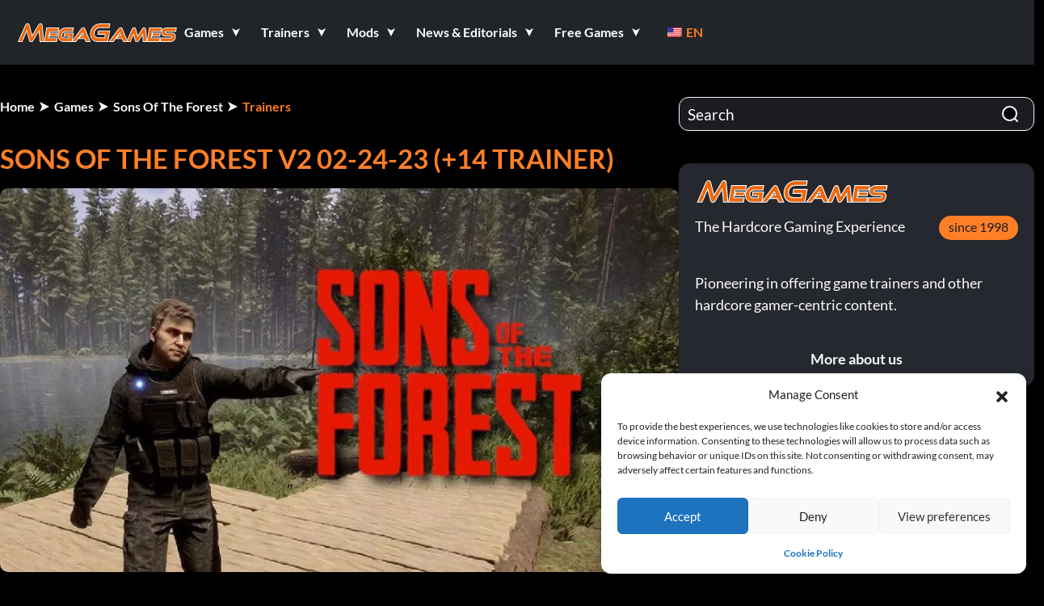

--- FILE ---
content_type: text/html; charset=UTF-8
request_url: https://megagames.com/trainers/sons-forest-v2-02-24-23-14-trainer-cheat-happens
body_size: 45836
content:
<!DOCTYPE html>
<html lang="en" class="no-js">

<head><meta charset="UTF-8"><script>if(navigator.userAgent.match(/MSIE|Internet Explorer/i)||navigator.userAgent.match(/Trident\/7\..*?rv:11/i)){var href=document.location.href;if(!href.match(/[?&]nowprocket/)){if(href.indexOf("?")==-1){if(href.indexOf("#")==-1){document.location.href=href+"?nowprocket=1"}else{document.location.href=href.replace("#","?nowprocket=1#")}}else{if(href.indexOf("#")==-1){document.location.href=href+"&nowprocket=1"}else{document.location.href=href.replace("#","&nowprocket=1#")}}}}</script><script>(()=>{class RocketLazyLoadScripts{constructor(){this.v="2.0.3",this.userEvents=["keydown","keyup","mousedown","mouseup","mousemove","mouseover","mouseenter","mouseout","mouseleave","touchmove","touchstart","touchend","touchcancel","wheel","click","dblclick","input","visibilitychange"],this.attributeEvents=["onblur","onclick","oncontextmenu","ondblclick","onfocus","onmousedown","onmouseenter","onmouseleave","onmousemove","onmouseout","onmouseover","onmouseup","onmousewheel","onscroll","onsubmit"]}async t(){this.i(),this.o(),/iP(ad|hone)/.test(navigator.userAgent)&&this.h(),this.u(),this.l(this),this.m(),this.k(this),this.p(this),this._(),await Promise.all([this.R(),this.L()]),this.lastBreath=Date.now(),this.S(this),this.P(),this.D(),this.O(),this.M(),await this.C(this.delayedScripts.normal),await this.C(this.delayedScripts.defer),await this.C(this.delayedScripts.async),this.F("domReady"),await this.T(),await this.j(),await this.I(),this.F("windowLoad"),await this.A(),window.dispatchEvent(new Event("rocket-allScriptsLoaded")),this.everythingLoaded=!0,this.lastTouchEnd&&await new Promise((t=>setTimeout(t,500-Date.now()+this.lastTouchEnd))),this.H(),this.F("all"),this.U(),this.W()}i(){this.CSPIssue=sessionStorage.getItem("rocketCSPIssue"),document.addEventListener("securitypolicyviolation",(t=>{this.CSPIssue||"script-src-elem"!==t.violatedDirective||"data"!==t.blockedURI||(this.CSPIssue=!0,sessionStorage.setItem("rocketCSPIssue",!0))}),{isRocket:!0})}o(){window.addEventListener("pageshow",(t=>{this.persisted=t.persisted,this.realWindowLoadedFired=!0}),{isRocket:!0}),window.addEventListener("pagehide",(()=>{this.onFirstUserAction=null}),{isRocket:!0})}h(){let t;function e(e){t=e}window.addEventListener("touchstart",e,{isRocket:!0}),window.addEventListener("touchend",(function i(o){Math.abs(o.changedTouches[0].pageX-t.changedTouches[0].pageX)<10&&Math.abs(o.changedTouches[0].pageY-t.changedTouches[0].pageY)<10&&o.timeStamp-t.timeStamp<200&&(o.target.dispatchEvent(new PointerEvent("click",{target:o.target,bubbles:!0,cancelable:!0,detail:1})),event.preventDefault(),window.removeEventListener("touchstart",e,{isRocket:!0}),window.removeEventListener("touchend",i,{isRocket:!0}))}),{isRocket:!0})}q(t){this.userActionTriggered||("mousemove"!==t.type||this.firstMousemoveIgnored?"keyup"===t.type||"mouseover"===t.type||"mouseout"===t.type||(this.userActionTriggered=!0,this.onFirstUserAction&&this.onFirstUserAction()):this.firstMousemoveIgnored=!0),"click"===t.type&&t.preventDefault(),this.savedUserEvents.length>0&&(t.stopPropagation(),t.stopImmediatePropagation()),"touchstart"===this.lastEvent&&"touchend"===t.type&&(this.lastTouchEnd=Date.now()),"click"===t.type&&(this.lastTouchEnd=0),this.lastEvent=t.type,this.savedUserEvents.push(t)}u(){this.savedUserEvents=[],this.userEventHandler=this.q.bind(this),this.userEvents.forEach((t=>window.addEventListener(t,this.userEventHandler,{passive:!1,isRocket:!0})))}U(){this.userEvents.forEach((t=>window.removeEventListener(t,this.userEventHandler,{passive:!1,isRocket:!0}))),this.savedUserEvents.forEach((t=>{t.target.dispatchEvent(new window[t.constructor.name](t.type,t))}))}m(){this.eventsMutationObserver=new MutationObserver((t=>{const e="return false";for(const i of t){if("attributes"===i.type){const t=i.target.getAttribute(i.attributeName);t&&t!==e&&(i.target.setAttribute("data-rocket-"+i.attributeName,t),i.target["rocket"+i.attributeName]=new Function("event",t),i.target.setAttribute(i.attributeName,e))}"childList"===i.type&&i.addedNodes.forEach((t=>{if(t.nodeType===Node.ELEMENT_NODE)for(const i of t.attributes)this.attributeEvents.includes(i.name)&&i.value&&""!==i.value&&(t.setAttribute("data-rocket-"+i.name,i.value),t["rocket"+i.name]=new Function("event",i.value),t.setAttribute(i.name,e))}))}})),this.eventsMutationObserver.observe(document,{subtree:!0,childList:!0,attributeFilter:this.attributeEvents})}H(){this.eventsMutationObserver.disconnect(),this.attributeEvents.forEach((t=>{document.querySelectorAll("[data-rocket-"+t+"]").forEach((e=>{e.setAttribute(t,e.getAttribute("data-rocket-"+t)),e.removeAttribute("data-rocket-"+t)}))}))}k(t){Object.defineProperty(HTMLElement.prototype,"onclick",{get(){return this.rocketonclick||null},set(e){this.rocketonclick=e,this.setAttribute(t.everythingLoaded?"onclick":"data-rocket-onclick","this.rocketonclick(event)")}})}S(t){function e(e,i){let o=e[i];e[i]=null,Object.defineProperty(e,i,{get:()=>o,set(s){t.everythingLoaded?o=s:e["rocket"+i]=o=s}})}e(document,"onreadystatechange"),e(window,"onload"),e(window,"onpageshow");try{Object.defineProperty(document,"readyState",{get:()=>t.rocketReadyState,set(e){t.rocketReadyState=e},configurable:!0}),document.readyState="loading"}catch(t){console.log("WPRocket DJE readyState conflict, bypassing")}}l(t){this.originalAddEventListener=EventTarget.prototype.addEventListener,this.originalRemoveEventListener=EventTarget.prototype.removeEventListener,this.savedEventListeners=[],EventTarget.prototype.addEventListener=function(e,i,o){o&&o.isRocket||!t.B(e,this)&&!t.userEvents.includes(e)||t.B(e,this)&&!t.userActionTriggered||e.startsWith("rocket-")||t.everythingLoaded?t.originalAddEventListener.call(this,e,i,o):t.savedEventListeners.push({target:this,remove:!1,type:e,func:i,options:o})},EventTarget.prototype.removeEventListener=function(e,i,o){o&&o.isRocket||!t.B(e,this)&&!t.userEvents.includes(e)||t.B(e,this)&&!t.userActionTriggered||e.startsWith("rocket-")||t.everythingLoaded?t.originalRemoveEventListener.call(this,e,i,o):t.savedEventListeners.push({target:this,remove:!0,type:e,func:i,options:o})}}F(t){"all"===t&&(EventTarget.prototype.addEventListener=this.originalAddEventListener,EventTarget.prototype.removeEventListener=this.originalRemoveEventListener),this.savedEventListeners=this.savedEventListeners.filter((e=>{let i=e.type,o=e.target||window;return"domReady"===t&&"DOMContentLoaded"!==i&&"readystatechange"!==i||("windowLoad"===t&&"load"!==i&&"readystatechange"!==i&&"pageshow"!==i||(this.B(i,o)&&(i="rocket-"+i),e.remove?o.removeEventListener(i,e.func,e.options):o.addEventListener(i,e.func,e.options),!1))}))}p(t){let e;function i(e){return t.everythingLoaded?e:e.split(" ").map((t=>"load"===t||t.startsWith("load.")?"rocket-jquery-load":t)).join(" ")}function o(o){function s(e){const s=o.fn[e];o.fn[e]=o.fn.init.prototype[e]=function(){return this[0]===window&&t.userActionTriggered&&("string"==typeof arguments[0]||arguments[0]instanceof String?arguments[0]=i(arguments[0]):"object"==typeof arguments[0]&&Object.keys(arguments[0]).forEach((t=>{const e=arguments[0][t];delete arguments[0][t],arguments[0][i(t)]=e}))),s.apply(this,arguments),this}}if(o&&o.fn&&!t.allJQueries.includes(o)){const e={DOMContentLoaded:[],"rocket-DOMContentLoaded":[]};for(const t in e)document.addEventListener(t,(()=>{e[t].forEach((t=>t()))}),{isRocket:!0});o.fn.ready=o.fn.init.prototype.ready=function(i){function s(){parseInt(o.fn.jquery)>2?setTimeout((()=>i.bind(document)(o))):i.bind(document)(o)}return t.realDomReadyFired?!t.userActionTriggered||t.fauxDomReadyFired?s():e["rocket-DOMContentLoaded"].push(s):e.DOMContentLoaded.push(s),o([])},s("on"),s("one"),s("off"),t.allJQueries.push(o)}e=o}t.allJQueries=[],o(window.jQuery),Object.defineProperty(window,"jQuery",{get:()=>e,set(t){o(t)}})}P(){const t=new Map;document.write=document.writeln=function(e){const i=document.currentScript,o=document.createRange(),s=i.parentElement;let n=t.get(i);void 0===n&&(n=i.nextSibling,t.set(i,n));const c=document.createDocumentFragment();o.setStart(c,0),c.appendChild(o.createContextualFragment(e)),s.insertBefore(c,n)}}async R(){return new Promise((t=>{this.userActionTriggered?t():this.onFirstUserAction=t}))}async L(){return new Promise((t=>{document.addEventListener("DOMContentLoaded",(()=>{this.realDomReadyFired=!0,t()}),{isRocket:!0})}))}async I(){return this.realWindowLoadedFired?Promise.resolve():new Promise((t=>{window.addEventListener("load",t,{isRocket:!0})}))}M(){this.pendingScripts=[];this.scriptsMutationObserver=new MutationObserver((t=>{for(const e of t)e.addedNodes.forEach((t=>{"SCRIPT"!==t.tagName||t.noModule||t.isWPRocket||this.pendingScripts.push({script:t,promise:new Promise((e=>{const i=()=>{const i=this.pendingScripts.findIndex((e=>e.script===t));i>=0&&this.pendingScripts.splice(i,1),e()};t.addEventListener("load",i,{isRocket:!0}),t.addEventListener("error",i,{isRocket:!0}),setTimeout(i,1e3)}))})}))})),this.scriptsMutationObserver.observe(document,{childList:!0,subtree:!0})}async j(){await this.J(),this.pendingScripts.length?(await this.pendingScripts[0].promise,await this.j()):this.scriptsMutationObserver.disconnect()}D(){this.delayedScripts={normal:[],async:[],defer:[]},document.querySelectorAll("script[type$=rocketlazyloadscript]").forEach((t=>{t.hasAttribute("data-rocket-src")?t.hasAttribute("async")&&!1!==t.async?this.delayedScripts.async.push(t):t.hasAttribute("defer")&&!1!==t.defer||"module"===t.getAttribute("data-rocket-type")?this.delayedScripts.defer.push(t):this.delayedScripts.normal.push(t):this.delayedScripts.normal.push(t)}))}async _(){await this.L();let t=[];document.querySelectorAll("script[type$=rocketlazyloadscript][data-rocket-src]").forEach((e=>{let i=e.getAttribute("data-rocket-src");if(i&&!i.startsWith("data:")){i.startsWith("//")&&(i=location.protocol+i);try{const o=new URL(i).origin;o!==location.origin&&t.push({src:o,crossOrigin:e.crossOrigin||"module"===e.getAttribute("data-rocket-type")})}catch(t){}}})),t=[...new Map(t.map((t=>[JSON.stringify(t),t]))).values()],this.N(t,"preconnect")}async $(t){if(await this.G(),!0!==t.noModule||!("noModule"in HTMLScriptElement.prototype))return new Promise((e=>{let i;function o(){(i||t).setAttribute("data-rocket-status","executed"),e()}try{if(navigator.userAgent.includes("Firefox/")||""===navigator.vendor||this.CSPIssue)i=document.createElement("script"),[...t.attributes].forEach((t=>{let e=t.nodeName;"type"!==e&&("data-rocket-type"===e&&(e="type"),"data-rocket-src"===e&&(e="src"),i.setAttribute(e,t.nodeValue))})),t.text&&(i.text=t.text),t.nonce&&(i.nonce=t.nonce),i.hasAttribute("src")?(i.addEventListener("load",o,{isRocket:!0}),i.addEventListener("error",(()=>{i.setAttribute("data-rocket-status","failed-network"),e()}),{isRocket:!0}),setTimeout((()=>{i.isConnected||e()}),1)):(i.text=t.text,o()),i.isWPRocket=!0,t.parentNode.replaceChild(i,t);else{const i=t.getAttribute("data-rocket-type"),s=t.getAttribute("data-rocket-src");i?(t.type=i,t.removeAttribute("data-rocket-type")):t.removeAttribute("type"),t.addEventListener("load",o,{isRocket:!0}),t.addEventListener("error",(i=>{this.CSPIssue&&i.target.src.startsWith("data:")?(console.log("WPRocket: CSP fallback activated"),t.removeAttribute("src"),this.$(t).then(e)):(t.setAttribute("data-rocket-status","failed-network"),e())}),{isRocket:!0}),s?(t.fetchPriority="high",t.removeAttribute("data-rocket-src"),t.src=s):t.src="data:text/javascript;base64,"+window.btoa(unescape(encodeURIComponent(t.text)))}}catch(i){t.setAttribute("data-rocket-status","failed-transform"),e()}}));t.setAttribute("data-rocket-status","skipped")}async C(t){const e=t.shift();return e?(e.isConnected&&await this.$(e),this.C(t)):Promise.resolve()}O(){this.N([...this.delayedScripts.normal,...this.delayedScripts.defer,...this.delayedScripts.async],"preload")}N(t,e){this.trash=this.trash||[];let i=!0;var o=document.createDocumentFragment();t.forEach((t=>{const s=t.getAttribute&&t.getAttribute("data-rocket-src")||t.src;if(s&&!s.startsWith("data:")){const n=document.createElement("link");n.href=s,n.rel=e,"preconnect"!==e&&(n.as="script",n.fetchPriority=i?"high":"low"),t.getAttribute&&"module"===t.getAttribute("data-rocket-type")&&(n.crossOrigin=!0),t.crossOrigin&&(n.crossOrigin=t.crossOrigin),t.integrity&&(n.integrity=t.integrity),t.nonce&&(n.nonce=t.nonce),o.appendChild(n),this.trash.push(n),i=!1}})),document.head.appendChild(o)}W(){this.trash.forEach((t=>t.remove()))}async T(){try{document.readyState="interactive"}catch(t){}this.fauxDomReadyFired=!0;try{await this.G(),document.dispatchEvent(new Event("rocket-readystatechange")),await this.G(),document.rocketonreadystatechange&&document.rocketonreadystatechange(),await this.G(),document.dispatchEvent(new Event("rocket-DOMContentLoaded")),await this.G(),window.dispatchEvent(new Event("rocket-DOMContentLoaded"))}catch(t){console.error(t)}}async A(){try{document.readyState="complete"}catch(t){}try{await this.G(),document.dispatchEvent(new Event("rocket-readystatechange")),await this.G(),document.rocketonreadystatechange&&document.rocketonreadystatechange(),await this.G(),window.dispatchEvent(new Event("rocket-load")),await this.G(),window.rocketonload&&window.rocketonload(),await this.G(),this.allJQueries.forEach((t=>t(window).trigger("rocket-jquery-load"))),await this.G();const t=new Event("rocket-pageshow");t.persisted=this.persisted,window.dispatchEvent(t),await this.G(),window.rocketonpageshow&&window.rocketonpageshow({persisted:this.persisted})}catch(t){console.error(t)}}async G(){Date.now()-this.lastBreath>45&&(await this.J(),this.lastBreath=Date.now())}async J(){return document.hidden?new Promise((t=>setTimeout(t))):new Promise((t=>requestAnimationFrame(t)))}B(t,e){return e===document&&"readystatechange"===t||(e===document&&"DOMContentLoaded"===t||(e===window&&"DOMContentLoaded"===t||(e===window&&"load"===t||e===window&&"pageshow"===t)))}static run(){(new RocketLazyLoadScripts).t()}}RocketLazyLoadScripts.run()})();</script>
    
    <meta name="viewport" content="width=device-width, initial-scale=1">
    <link rel="dns-prefetch" href="https://megagames.com">
    <link rel="dns-prefetch" href="https://fonts.googleapis.com">
    
    <link rel="dns-prefetch" href="https://www.google-analytics.com">

    <link rel="preconnect" href="https://megagames.com" crossorigin>
    <link rel="preconnect" href="https://fonts.googleapis.com">
    <link rel="preconnect" href="https://fonts.gstatic.com" crossorigin>
    <link rel="preconnect" href="https://www.google-analytics.com">
    <link rel="shortcut icon" href="https://9588947a.delivery.rocketcdn.me/wp-content/themes/megagamestheme/assets/images/favicon.ico" />

    <meta name="HandheldFriendly" content="True" />
    <meta name="MobileOptimized" content="320" />
    <meta name="apple-mobile-web-app-capable" content="yes" />
    <meta name="apple-mobile-web-app-status-bar-style" content="black-translucent" />

    
    
    <title>Sons Of The Forest v2 02-24-23 (+14 Trainer) | MegaGames</title>
<link crossorigin data-rocket-preconnect href="https://9588947a.delivery.rocketcdn.me" rel="preconnect"><link rel="preload" data-rocket-preload as="image" href="https://9588947a.delivery.rocketcdn.me/wp-content/themes/megagamestheme/assets/images/plitch-new.svg" fetchpriority="high">
<meta name="description" content="Trainer on MegaGames: 🎮 Free to use, no registration required. Updated on February 28, 2023.">

    <script type="rocketlazyloadscript" defer data-rocket-src="https://www.googletagmanager.com/gtag/js?id=G-S7VYYN8T12"></script>
    <script type="rocketlazyloadscript" defer data-category="statistics">
        window.dataLayer = window.dataLayer || [];
        function gtag() { dataLayer.push(arguments); }
        gtag('js', new Date());

        document.addEventListener('cmplz_run_after_all_scripts', function () {
            if (cmplz_has_consent('statistics')) {
                gtag('config', 'G-S7VYYN8T12');
            }
        });
    </script>

    <script type="rocketlazyloadscript" data-cfasync="false">window.nitroAds = window.nitroAds || {
            createAd: function () {
                return new Promise(e => {
                    window.nitroAds.queue.push(["createAd", arguments, e])
                })
            }, addUserToken: function () {
                window.nitroAds.queue.push(["addUserToken", arguments])
            }, queue: []
        };</script>
    <script type="rocketlazyloadscript" data-cfasync="false" async data-rocket-src="https://s.nitropay.com/ads-1895.js"></script>
    <meta name='robots' content='index, follow, max-image-preview:large, max-snippet:-1, max-video-preview:-1' />

	<!-- This site is optimized with the Yoast SEO Premium plugin v26.3 (Yoast SEO v26.4) - https://yoast.com/wordpress/plugins/seo/ -->
	
	<link rel="canonical" href="https://megagames.com/trainers/sons-forest-v2-02-24-23-14-trainer-cheat-happens" />
	<meta property="og:locale" content="en_US" />
	<meta property="og:type" content="article" />
	<meta property="og:title" content="Sons Of The Forest v2 02-24-23 (+14 Trainer)" />
	<meta property="og:description" content="Trainer on MegaGames: 🎮 Free to use, no registration required. Updated on February 28, 2023." />
	<meta property="og:url" content="https://megagames.com/trainers/sons-forest-v2-02-24-23-14-trainer-cheat-happens" />
	<meta property="og:site_name" content="MegaGames" />
	<meta property="article:publisher" content="https://www.facebook.com/MegaGamesTHGE/" />
	<meta property="article:modified_time" content="2025-05-28T21:13:30+00:00" />
	<meta property="og:image" content="https://9588947a.delivery.rocketcdn.me/wp-content/uploads/2024/01/ss_6f0f7bfcdbc556142b42c9b1411dd28a64d45623.1920x1080.jpg" />
	<meta property="og:image:width" content="1" />
	<meta property="og:image:height" content="1" />
	<meta property="og:image:type" content="image/jpeg" />
	<meta name="twitter:card" content="summary_large_image" />
	<script type="application/ld+json" class="yoast-schema-graph">{"@context":"https://schema.org","@graph":[{"@type":"WebPage","@id":"https://megagames.com/trainers/sons-forest-v2-02-24-23-14-trainer-cheat-happens","url":"https://megagames.com/trainers/sons-forest-v2-02-24-23-14-trainer-cheat-happens","name":"Sons Of The Forest v2 02-24-23 (+14 Trainer) | MegaGames","isPartOf":{"@id":"https://megagames.com/fr/#website"},"primaryImageOfPage":{"@id":"https://megagames.com/trainers/sons-forest-v2-02-24-23-14-trainer-cheat-happens#primaryimage"},"image":{"@id":"https://megagames.com/trainers/sons-forest-v2-02-24-23-14-trainer-cheat-happens#primaryimage"},"thumbnailUrl":"https://9588947a.delivery.rocketcdn.me/wp-content/uploads/2024/01/ss_6f0f7bfcdbc556142b42c9b1411dd28a64d45623.1920x1080.jpg","datePublished":"2023-02-28T18:37:00+00:00","dateModified":"2025-05-28T21:13:30+00:00","description":"Trainer on MegaGames: 🎮 Free to use, no registration required. Updated on February 28, 2023.","breadcrumb":{"@id":"https://megagames.com/trainers/sons-forest-v2-02-24-23-14-trainer-cheat-happens#breadcrumb"},"inLanguage":"en","potentialAction":[{"@type":"ReadAction","target":["https://megagames.com/trainers/sons-forest-v2-02-24-23-14-trainer-cheat-happens"]}]},{"@type":"ImageObject","inLanguage":"en-US","@id":"https://megagames.com/trainers/sons-forest-v2-02-24-23-14-trainer-cheat-happens#primaryimage","url":"https://9588947a.delivery.rocketcdn.me/wp-content/uploads/2024/01/ss_6f0f7bfcdbc556142b42c9b1411dd28a64d45623.1920x1080.jpg","contentUrl":"https://9588947a.delivery.rocketcdn.me/wp-content/uploads/2024/01/ss_6f0f7bfcdbc556142b42c9b1411dd28a64d45623.1920x1080.jpg","caption":"ss_6f0f7bfcdbc556142b42c9b1411dd28a64d45623"},{"@type":"BreadcrumbList","@id":"https://megagames.com/trainers/sons-forest-v2-02-24-23-14-trainer-cheat-happens#breadcrumb","itemListElement":[{"@type":"ListItem","position":1,"name":"Home","item":"https://megagames.com/fr"},{"@type":"ListItem","position":2,"name":"Sons Of The Forest v2 02-24-23 (+14 Trainer) [Cheat Happens]"}]},{"@type":"WebSite","@id":"https://megagames.com/fr/#website","url":"https://megagames.com/fr/","name":"MegaGames","description":"MegaGames - founded in 1998, is a comprehensive hardcore gaming resource covering Game Trainers, News, Mods, Cheats, Patches, Editorials, Free Games for PC &amp; Console Games","publisher":{"@id":"https://megagames.com/fr/#organization"},"alternateName":"Megagames, Mega Games, Megagames.com","potentialAction":[{"@type":"SearchAction","target":{"@type":"EntryPoint","urlTemplate":"https://megagames.com/fr/?s={search_term_string}"},"query-input":{"@type":"PropertyValueSpecification","valueRequired":true,"valueName":"search_term_string"}}],"inLanguage":"en"},{"@type":"Organization","@id":"https://megagames.com/fr/#organization","name":"MegaGames","alternateName":"Megagames, Mega Games, Megagames.com","url":"https://megagames.com/fr/","logo":{"@type":"ImageObject","inLanguage":"en-US","@id":"https://megagames.com/fr/#/schema/logo/image/","url":"","contentUrl":"","caption":"MegaGames"},"image":{"@id":"https://megagames.com/fr/#/schema/logo/image/"},"sameAs":["https://www.facebook.com/MegaGamesTHGE/"],"description":"MegaGames.com has been the go-to platform for gamers who want more than just to play since 1998. Launched at a time when the internet was still in its early days, MegaGames filled a gap for players seeking deeper technical insight and greater control. With one of the first and most extensive archives of game trainers, mods, and tools, the site quickly became a hub for those who wanted to push game boundaries, explore mechanics, and shape their own experience. It helped define what it means to be a hardcore gamer: independent, curious, and technically minded. For over 25 years, MegaGames has evolved alongside its community while staying true to its original mission. The platform remains centered on sharing useful content—trainers, mods, patches, and guides—freely accessible and designed for serious players. It’s a space built by and for gamers who see games not just as entertainment, but as something to master, modify, and understand on a deeper level.","foundingDate":"1998-07-03"}]}</script>
	<!-- / Yoast SEO Premium plugin. -->



<style id='wp-img-auto-sizes-contain-inline-css'>
img:is([sizes=auto i],[sizes^="auto," i]){contain-intrinsic-size:3000px 1500px}
/*# sourceURL=wp-img-auto-sizes-contain-inline-css */
</style>
<style id='wp-block-library-inline-css'>
:root{--wp-block-synced-color:#7a00df;--wp-block-synced-color--rgb:122,0,223;--wp-bound-block-color:var(--wp-block-synced-color);--wp-editor-canvas-background:#ddd;--wp-admin-theme-color:#007cba;--wp-admin-theme-color--rgb:0,124,186;--wp-admin-theme-color-darker-10:#006ba1;--wp-admin-theme-color-darker-10--rgb:0,107,160.5;--wp-admin-theme-color-darker-20:#005a87;--wp-admin-theme-color-darker-20--rgb:0,90,135;--wp-admin-border-width-focus:2px}@media (min-resolution:192dpi){:root{--wp-admin-border-width-focus:1.5px}}.wp-element-button{cursor:pointer}:root .has-very-light-gray-background-color{background-color:#eee}:root .has-very-dark-gray-background-color{background-color:#313131}:root .has-very-light-gray-color{color:#eee}:root .has-very-dark-gray-color{color:#313131}:root .has-vivid-green-cyan-to-vivid-cyan-blue-gradient-background{background:linear-gradient(135deg,#00d084,#0693e3)}:root .has-purple-crush-gradient-background{background:linear-gradient(135deg,#34e2e4,#4721fb 50%,#ab1dfe)}:root .has-hazy-dawn-gradient-background{background:linear-gradient(135deg,#faaca8,#dad0ec)}:root .has-subdued-olive-gradient-background{background:linear-gradient(135deg,#fafae1,#67a671)}:root .has-atomic-cream-gradient-background{background:linear-gradient(135deg,#fdd79a,#004a59)}:root .has-nightshade-gradient-background{background:linear-gradient(135deg,#330968,#31cdcf)}:root .has-midnight-gradient-background{background:linear-gradient(135deg,#020381,#2874fc)}:root{--wp--preset--font-size--normal:16px;--wp--preset--font-size--huge:42px}.has-regular-font-size{font-size:1em}.has-larger-font-size{font-size:2.625em}.has-normal-font-size{font-size:var(--wp--preset--font-size--normal)}.has-huge-font-size{font-size:var(--wp--preset--font-size--huge)}.has-text-align-center{text-align:center}.has-text-align-left{text-align:left}.has-text-align-right{text-align:right}.has-fit-text{white-space:nowrap!important}#end-resizable-editor-section{display:none}.aligncenter{clear:both}.items-justified-left{justify-content:flex-start}.items-justified-center{justify-content:center}.items-justified-right{justify-content:flex-end}.items-justified-space-between{justify-content:space-between}.screen-reader-text{border:0;clip-path:inset(50%);height:1px;margin:-1px;overflow:hidden;padding:0;position:absolute;width:1px;word-wrap:normal!important}.screen-reader-text:focus{background-color:#ddd;clip-path:none;color:#444;display:block;font-size:1em;height:auto;left:5px;line-height:normal;padding:15px 23px 14px;text-decoration:none;top:5px;width:auto;z-index:100000}html :where(.has-border-color){border-style:solid}html :where([style*=border-top-color]){border-top-style:solid}html :where([style*=border-right-color]){border-right-style:solid}html :where([style*=border-bottom-color]){border-bottom-style:solid}html :where([style*=border-left-color]){border-left-style:solid}html :where([style*=border-width]){border-style:solid}html :where([style*=border-top-width]){border-top-style:solid}html :where([style*=border-right-width]){border-right-style:solid}html :where([style*=border-bottom-width]){border-bottom-style:solid}html :where([style*=border-left-width]){border-left-style:solid}html :where(img[class*=wp-image-]){height:auto;max-width:100%}:where(figure){margin:0 0 1em}html :where(.is-position-sticky){--wp-admin--admin-bar--position-offset:var(--wp-admin--admin-bar--height,0px)}@media screen and (max-width:600px){html :where(.is-position-sticky){--wp-admin--admin-bar--position-offset:0px}}

/*# sourceURL=wp-block-library-inline-css */
</style><style id='global-styles-inline-css'>
:root{--wp--preset--aspect-ratio--square: 1;--wp--preset--aspect-ratio--4-3: 4/3;--wp--preset--aspect-ratio--3-4: 3/4;--wp--preset--aspect-ratio--3-2: 3/2;--wp--preset--aspect-ratio--2-3: 2/3;--wp--preset--aspect-ratio--16-9: 16/9;--wp--preset--aspect-ratio--9-16: 9/16;--wp--preset--color--black: #000000;--wp--preset--color--cyan-bluish-gray: #abb8c3;--wp--preset--color--white: #FFFFFF;--wp--preset--color--pale-pink: #f78da7;--wp--preset--color--vivid-red: #cf2e2e;--wp--preset--color--luminous-vivid-orange: #ff6900;--wp--preset--color--luminous-vivid-amber: #fcb900;--wp--preset--color--light-green-cyan: #7bdcb5;--wp--preset--color--vivid-green-cyan: #00d084;--wp--preset--color--pale-cyan-blue: #8ed1fc;--wp--preset--color--vivid-cyan-blue: #0693e3;--wp--preset--color--vivid-purple: #9b51e0;--wp--preset--color--dark-gray: #28303D;--wp--preset--color--gray: #39414D;--wp--preset--color--green: #D1E4DD;--wp--preset--color--blue: #D1DFE4;--wp--preset--color--purple: #D1D1E4;--wp--preset--color--red: #E4D1D1;--wp--preset--color--orange: #E4DAD1;--wp--preset--color--yellow: #EEEADD;--wp--preset--gradient--vivid-cyan-blue-to-vivid-purple: linear-gradient(135deg,rgb(6,147,227) 0%,rgb(155,81,224) 100%);--wp--preset--gradient--light-green-cyan-to-vivid-green-cyan: linear-gradient(135deg,rgb(122,220,180) 0%,rgb(0,208,130) 100%);--wp--preset--gradient--luminous-vivid-amber-to-luminous-vivid-orange: linear-gradient(135deg,rgb(252,185,0) 0%,rgb(255,105,0) 100%);--wp--preset--gradient--luminous-vivid-orange-to-vivid-red: linear-gradient(135deg,rgb(255,105,0) 0%,rgb(207,46,46) 100%);--wp--preset--gradient--very-light-gray-to-cyan-bluish-gray: linear-gradient(135deg,rgb(238,238,238) 0%,rgb(169,184,195) 100%);--wp--preset--gradient--cool-to-warm-spectrum: linear-gradient(135deg,rgb(74,234,220) 0%,rgb(151,120,209) 20%,rgb(207,42,186) 40%,rgb(238,44,130) 60%,rgb(251,105,98) 80%,rgb(254,248,76) 100%);--wp--preset--gradient--blush-light-purple: linear-gradient(135deg,rgb(255,206,236) 0%,rgb(152,150,240) 100%);--wp--preset--gradient--blush-bordeaux: linear-gradient(135deg,rgb(254,205,165) 0%,rgb(254,45,45) 50%,rgb(107,0,62) 100%);--wp--preset--gradient--luminous-dusk: linear-gradient(135deg,rgb(255,203,112) 0%,rgb(199,81,192) 50%,rgb(65,88,208) 100%);--wp--preset--gradient--pale-ocean: linear-gradient(135deg,rgb(255,245,203) 0%,rgb(182,227,212) 50%,rgb(51,167,181) 100%);--wp--preset--gradient--electric-grass: linear-gradient(135deg,rgb(202,248,128) 0%,rgb(113,206,126) 100%);--wp--preset--gradient--midnight: linear-gradient(135deg,rgb(2,3,129) 0%,rgb(40,116,252) 100%);--wp--preset--gradient--purple-to-yellow: linear-gradient(160deg, #D1D1E4 0%, #EEEADD 100%);--wp--preset--gradient--yellow-to-purple: linear-gradient(160deg, #EEEADD 0%, #D1D1E4 100%);--wp--preset--gradient--green-to-yellow: linear-gradient(160deg, #D1E4DD 0%, #EEEADD 100%);--wp--preset--gradient--yellow-to-green: linear-gradient(160deg, #EEEADD 0%, #D1E4DD 100%);--wp--preset--gradient--red-to-yellow: linear-gradient(160deg, #E4D1D1 0%, #EEEADD 100%);--wp--preset--gradient--yellow-to-red: linear-gradient(160deg, #EEEADD 0%, #E4D1D1 100%);--wp--preset--gradient--purple-to-red: linear-gradient(160deg, #D1D1E4 0%, #E4D1D1 100%);--wp--preset--gradient--red-to-purple: linear-gradient(160deg, #E4D1D1 0%, #D1D1E4 100%);--wp--preset--font-size--small: 18px;--wp--preset--font-size--medium: 20px;--wp--preset--font-size--large: 24px;--wp--preset--font-size--x-large: 42px;--wp--preset--font-size--extra-small: 16px;--wp--preset--font-size--normal: 20px;--wp--preset--font-size--extra-large: 40px;--wp--preset--font-size--huge: 96px;--wp--preset--font-size--gigantic: 144px;--wp--preset--spacing--20: 0.44rem;--wp--preset--spacing--30: 0.67rem;--wp--preset--spacing--40: 1rem;--wp--preset--spacing--50: 1.5rem;--wp--preset--spacing--60: 2.25rem;--wp--preset--spacing--70: 3.38rem;--wp--preset--spacing--80: 5.06rem;--wp--preset--shadow--natural: 6px 6px 9px rgba(0, 0, 0, 0.2);--wp--preset--shadow--deep: 12px 12px 50px rgba(0, 0, 0, 0.4);--wp--preset--shadow--sharp: 6px 6px 0px rgba(0, 0, 0, 0.2);--wp--preset--shadow--outlined: 6px 6px 0px -3px rgb(255, 255, 255), 6px 6px rgb(0, 0, 0);--wp--preset--shadow--crisp: 6px 6px 0px rgb(0, 0, 0);}:where(.is-layout-flex){gap: 0.5em;}:where(.is-layout-grid){gap: 0.5em;}body .is-layout-flex{display: flex;}.is-layout-flex{flex-wrap: wrap;align-items: center;}.is-layout-flex > :is(*, div){margin: 0;}body .is-layout-grid{display: grid;}.is-layout-grid > :is(*, div){margin: 0;}:where(.wp-block-columns.is-layout-flex){gap: 2em;}:where(.wp-block-columns.is-layout-grid){gap: 2em;}:where(.wp-block-post-template.is-layout-flex){gap: 1.25em;}:where(.wp-block-post-template.is-layout-grid){gap: 1.25em;}.has-black-color{color: var(--wp--preset--color--black) !important;}.has-cyan-bluish-gray-color{color: var(--wp--preset--color--cyan-bluish-gray) !important;}.has-white-color{color: var(--wp--preset--color--white) !important;}.has-pale-pink-color{color: var(--wp--preset--color--pale-pink) !important;}.has-vivid-red-color{color: var(--wp--preset--color--vivid-red) !important;}.has-luminous-vivid-orange-color{color: var(--wp--preset--color--luminous-vivid-orange) !important;}.has-luminous-vivid-amber-color{color: var(--wp--preset--color--luminous-vivid-amber) !important;}.has-light-green-cyan-color{color: var(--wp--preset--color--light-green-cyan) !important;}.has-vivid-green-cyan-color{color: var(--wp--preset--color--vivid-green-cyan) !important;}.has-pale-cyan-blue-color{color: var(--wp--preset--color--pale-cyan-blue) !important;}.has-vivid-cyan-blue-color{color: var(--wp--preset--color--vivid-cyan-blue) !important;}.has-vivid-purple-color{color: var(--wp--preset--color--vivid-purple) !important;}.has-black-background-color{background-color: var(--wp--preset--color--black) !important;}.has-cyan-bluish-gray-background-color{background-color: var(--wp--preset--color--cyan-bluish-gray) !important;}.has-white-background-color{background-color: var(--wp--preset--color--white) !important;}.has-pale-pink-background-color{background-color: var(--wp--preset--color--pale-pink) !important;}.has-vivid-red-background-color{background-color: var(--wp--preset--color--vivid-red) !important;}.has-luminous-vivid-orange-background-color{background-color: var(--wp--preset--color--luminous-vivid-orange) !important;}.has-luminous-vivid-amber-background-color{background-color: var(--wp--preset--color--luminous-vivid-amber) !important;}.has-light-green-cyan-background-color{background-color: var(--wp--preset--color--light-green-cyan) !important;}.has-vivid-green-cyan-background-color{background-color: var(--wp--preset--color--vivid-green-cyan) !important;}.has-pale-cyan-blue-background-color{background-color: var(--wp--preset--color--pale-cyan-blue) !important;}.has-vivid-cyan-blue-background-color{background-color: var(--wp--preset--color--vivid-cyan-blue) !important;}.has-vivid-purple-background-color{background-color: var(--wp--preset--color--vivid-purple) !important;}.has-black-border-color{border-color: var(--wp--preset--color--black) !important;}.has-cyan-bluish-gray-border-color{border-color: var(--wp--preset--color--cyan-bluish-gray) !important;}.has-white-border-color{border-color: var(--wp--preset--color--white) !important;}.has-pale-pink-border-color{border-color: var(--wp--preset--color--pale-pink) !important;}.has-vivid-red-border-color{border-color: var(--wp--preset--color--vivid-red) !important;}.has-luminous-vivid-orange-border-color{border-color: var(--wp--preset--color--luminous-vivid-orange) !important;}.has-luminous-vivid-amber-border-color{border-color: var(--wp--preset--color--luminous-vivid-amber) !important;}.has-light-green-cyan-border-color{border-color: var(--wp--preset--color--light-green-cyan) !important;}.has-vivid-green-cyan-border-color{border-color: var(--wp--preset--color--vivid-green-cyan) !important;}.has-pale-cyan-blue-border-color{border-color: var(--wp--preset--color--pale-cyan-blue) !important;}.has-vivid-cyan-blue-border-color{border-color: var(--wp--preset--color--vivid-cyan-blue) !important;}.has-vivid-purple-border-color{border-color: var(--wp--preset--color--vivid-purple) !important;}.has-vivid-cyan-blue-to-vivid-purple-gradient-background{background: var(--wp--preset--gradient--vivid-cyan-blue-to-vivid-purple) !important;}.has-light-green-cyan-to-vivid-green-cyan-gradient-background{background: var(--wp--preset--gradient--light-green-cyan-to-vivid-green-cyan) !important;}.has-luminous-vivid-amber-to-luminous-vivid-orange-gradient-background{background: var(--wp--preset--gradient--luminous-vivid-amber-to-luminous-vivid-orange) !important;}.has-luminous-vivid-orange-to-vivid-red-gradient-background{background: var(--wp--preset--gradient--luminous-vivid-orange-to-vivid-red) !important;}.has-very-light-gray-to-cyan-bluish-gray-gradient-background{background: var(--wp--preset--gradient--very-light-gray-to-cyan-bluish-gray) !important;}.has-cool-to-warm-spectrum-gradient-background{background: var(--wp--preset--gradient--cool-to-warm-spectrum) !important;}.has-blush-light-purple-gradient-background{background: var(--wp--preset--gradient--blush-light-purple) !important;}.has-blush-bordeaux-gradient-background{background: var(--wp--preset--gradient--blush-bordeaux) !important;}.has-luminous-dusk-gradient-background{background: var(--wp--preset--gradient--luminous-dusk) !important;}.has-pale-ocean-gradient-background{background: var(--wp--preset--gradient--pale-ocean) !important;}.has-electric-grass-gradient-background{background: var(--wp--preset--gradient--electric-grass) !important;}.has-midnight-gradient-background{background: var(--wp--preset--gradient--midnight) !important;}.has-small-font-size{font-size: var(--wp--preset--font-size--small) !important;}.has-medium-font-size{font-size: var(--wp--preset--font-size--medium) !important;}.has-large-font-size{font-size: var(--wp--preset--font-size--large) !important;}.has-x-large-font-size{font-size: var(--wp--preset--font-size--x-large) !important;}
/*# sourceURL=global-styles-inline-css */
</style>

<style id='classic-theme-styles-inline-css'>
/*! This file is auto-generated */
.wp-block-button__link{color:#fff;background-color:#32373c;border-radius:9999px;box-shadow:none;text-decoration:none;padding:calc(.667em + 2px) calc(1.333em + 2px);font-size:1.125em}.wp-block-file__button{background:#32373c;color:#fff;text-decoration:none}
/*# sourceURL=/wp-includes/css/classic-themes.min.css */
</style>
<link data-minify="1" rel='stylesheet' id='trp-language-switcher-style-css' href='https://9588947a.delivery.rocketcdn.me/wp-content/cache/background-css/1/9588947a.delivery.rocketcdn.me/wp-content/cache/min/1/wp-content/plugins/translatepress-multilingual/assets/css/trp-language-switcher.css?ver=1769159937&wpr_t=1769182129' media='all' />
<link rel='stylesheet' id='cmplz-general-css' href='https://9588947a.delivery.rocketcdn.me/wp-content/plugins/complianz-gdpr/assets/css/cookieblocker.min.css?ver=1763036750' media='all' />
<link rel='stylesheet' id='child-style-css' href='https://9588947a.delivery.rocketcdn.me/wp-content/themes/megagamestheme/style.css?ver=1.0' media='all' />
<link data-minify="1" rel='stylesheet' id='zentropy-main-css' href='https://9588947a.delivery.rocketcdn.me/wp-content/cache/min/1/wp-content/themes/megagamestheme/assets/css/zentropy.css?ver=1769159937' media='all' />
<link data-minify="1" rel='stylesheet' id='zentropy-light-css' href='https://9588947a.delivery.rocketcdn.me/wp-content/cache/min/1/wp-content/themes/megagamestheme/assets/css/mg-light.css?ver=1769159937' media='all' />
<link data-minify="1" rel='stylesheet' id='zentropy-dark-css' href='https://9588947a.delivery.rocketcdn.me/wp-content/cache/min/1/wp-content/themes/megagamestheme/assets/css/mg-dark.css?ver=1769159937' media='all' />
<link data-minify="1" rel='stylesheet' id='md-megamenu-base-css' href='https://9588947a.delivery.rocketcdn.me/wp-content/cache/background-css/1/9588947a.delivery.rocketcdn.me/wp-content/cache/min/1/wp-content/themes/megagamestheme/assets/css/mm-base.css?ver=1769159937&wpr_t=1769182129' media='all' />
<link data-minify="1" rel='stylesheet' id='mg-my-custom-styles-css' href='https://9588947a.delivery.rocketcdn.me/wp-content/cache/background-css/1/9588947a.delivery.rocketcdn.me/wp-content/cache/min/1/wp-content/themes/megagamestheme/assets/css/megagames-custom/custom-styles.css?ver=1769159937&wpr_t=1769182129' media='all' />
<link rel='stylesheet' id='bootstrap-css' href='https://9588947a.delivery.rocketcdn.me/wp-content/themes/megagamestheme/assets/css/bootstrap.min.css?ver=6.9' media='all' />
<link rel="alternate" hreflang="en" href="https://megagames.com/trainers/sons-forest-v2-02-24-23-14-trainer-cheat-happens"/>
<link rel="alternate" hreflang="de" href="https://megagames.com/de/trainers/sons-forest-v2-02-24-23-14-trainer-cheat-happens"/>
<link rel="alternate" hreflang="fr" href="https://megagames.com/fr/trainers/sons-forest-v2-02-24-23-14-trainer-cheat-happens"/>
<link rel="alternate" hreflang="es" href="https://megagames.com/es/trainers/sons-forest-v2-02-24-23-14-trainer-cheat-happens"/>
<link rel="alternate" hreflang="x-default" href="https://megagames.com/trainers/sons-forest-v2-02-24-23-14-trainer-cheat-happens"/>
			<style>.cmplz-hidden {
					display: none !important;
				}</style><meta name="viewport" content="width=device-width, initial-scale=1">
<script type="application/ld+json">{"@context":"https://schema.org","@graph":[{"@type":"Organization","@id":"https://megagames.com/#organization","name":"Megagames","url":"https://megagames.com/","sameAs":["https://www.facebook.com/MegaGamesTHGE/"],"logo":{"@type":"ImageObject","url":"https://9588947a.delivery.rocketcdn.me/wp-content/themes/megagamestheme/assets/images/mg-logo.svg","width":200,"height":25}},{"@type":"SoftwareApplication","@id":"https://megagames.com/trainers/sons-forest-v2-02-24-23-14-trainer-cheat-happens#trainer","name":"Sons Of The Forest v2 02-24-23 (+14 Trainer) [Cheat Happens]","url":"https://megagames.com/trainers/sons-forest-v2-02-24-23-14-trainer-cheat-happens","description":"A Sons Of The Forest v2 02-24-23 (+14 Trainer) [Cheat Happens] providing game-enhancing features.","applicationCategory":"GameTrainerApplication","operatingSystem":"Windows","author":{"@id":"https://megagames.com/#organization"},"publisher":{"@id":"https://megagames.com/#organization"},"about":{"@type":"VideoGame","name":"Sons Of The Forest","url":"https://megagames.com/games/sons-forest"},"mainEntityOfPage":{"@id":"https://megagames.com/trainers/sons-forest-v2-02-24-23-14-trainer-cheat-happens"},"inLanguage":"en"}]}</script><noscript><style id="rocket-lazyload-nojs-css">.rll-youtube-player, [data-lazy-src]{display:none !important;}</style></noscript>
<style id="rocket-lazyrender-inline-css">[data-wpr-lazyrender] {content-visibility: auto;}</style><style id="wpr-lazyload-bg-container"></style><style id="wpr-lazyload-bg-exclusion"></style>
<noscript>
<style id="wpr-lazyload-bg-nostyle">.trp-language-switcher>div{--wpr-bg-38431a0a-72cd-4976-bab7-d49a7bf724ea: url('https://9588947a.delivery.rocketcdn.me/fr/wp-content/plugins/translatepress-multilingual/assets/images/arrow-down-3101.svg');}.mm-sub ul.tweet_list li{--wpr-bg-908a5239-90d1-40a9-90f5-a2813b931169: url('https://9588947a.delivery.rocketcdn.me/fr/wp-content/themes/megagamestheme/assets/images/icons/twitter.png');}.owl-item.loading{--wpr-bg-1de95cf8-02c9-4d1a-a768-b8cd515100e2: url('https://9588947a.delivery.rocketcdn.me/fr/sites/all/libraries/owl-carousel/AjaxLoader.gif');}.ui-widget-content{--wpr-bg-558e10c3-e897-40ea-8886-b5499b5e06e4: url('https://9588947a.delivery.rocketcdn.me/fr/sites/all/modules/contrib/jquery_update/replace/ui/themes/base/minified/images/ui-bg_flat_75_ffffff_40x100.png');}.ui-widget-header{--wpr-bg-231431f1-7b28-46bb-8028-f3e31789b841: url('https://9588947a.delivery.rocketcdn.me/fr/sites/all/modules/contrib/jquery_update/replace/ui/themes/base/minified/images/ui-bg_highlight-soft_75_cccccc_1x100.png');}.ui-state-default,.ui-widget-content .ui-state-default,.ui-widget-header .ui-state-default{--wpr-bg-db394bd8-5705-4429-a764-93d089838f12: url('https://9588947a.delivery.rocketcdn.me/fr/sites/all/modules/contrib/jquery_update/replace/ui/themes/base/minified/images/ui-bg_glass_75_e6e6e6_1x400.png');}.ui-state-hover,.ui-widget-content .ui-state-hover,.ui-widget-header .ui-state-hover,.ui-state-focus,.ui-widget-content .ui-state-focus,.ui-widget-header .ui-state-focus{--wpr-bg-2308e5c0-a1ae-45cf-87dd-8d19862c60e1: url('https://9588947a.delivery.rocketcdn.me/fr/sites/all/modules/contrib/jquery_update/replace/ui/themes/base/minified/images/ui-bg_glass_75_dadada_1x400.png');}.ui-state-active,.ui-widget-content .ui-state-active,.ui-widget-header .ui-state-active{--wpr-bg-bb0436ed-b98e-49b0-8b02-fe6585568346: url('https://9588947a.delivery.rocketcdn.me/fr/sites/all/modules/contrib/jquery_update/replace/ui/themes/base/minified/images/ui-bg_glass_65_ffffff_1x400.png');}.ui-state-highlight,.ui-widget-content .ui-state-highlight,.ui-widget-header .ui-state-highlight{--wpr-bg-487f4766-fad7-4078-a042-7eb33a1771fa: url('https://9588947a.delivery.rocketcdn.me/fr/sites/all/modules/contrib/jquery_update/replace/ui/themes/base/minified/images/ui-bg_glass_55_fbf9ee_1x400.png');}.ui-state-error,.ui-widget-content .ui-state-error,.ui-widget-header .ui-state-error{--wpr-bg-58bceb8c-0454-45c8-818d-91256f38ef11: url('https://9588947a.delivery.rocketcdn.me/fr/sites/all/modules/contrib/jquery_update/replace/ui/themes/base/minified/images/ui-bg_glass_95_fef1ec_1x400.png');}.ui-widget-overlay{--wpr-bg-07082d88-225d-4966-b3ae-244057779f74: url('https://9588947a.delivery.rocketcdn.me/fr/sites/all/modules/contrib/jquery_update/replace/ui/themes/base/minified/images/ui-bg_flat_0_aaaaaa_40x100.png');}.ui-widget-shadow{--wpr-bg-e4b262dc-7d9b-462a-aac5-d8d8697ee323: url('https://9588947a.delivery.rocketcdn.me/fr/sites/all/modules/contrib/jquery_update/replace/ui/themes/base/minified/images/ui-bg_flat_0_aaaaaa_40x100.png');}a.ctools-ajaxing,input.ctools-ajaxing,button.ctools-ajaxing,select.ctools-ajaxing{--wpr-bg-af1a4d46-a68d-4b1b-acf3-13fbc705a35b: url('https://9588947a.delivery.rocketcdn.me/fr/sites/all/modules/contrib/ctools/images/status-active.gif');}div.ctools-ajaxing{--wpr-bg-f6bb03a8-bfc4-46c7-bee0-da671248ded1: url('https://9588947a.delivery.rocketcdn.me/fr/sites/all/modules/contrib/ctools/images/status-active.gif');}.notice .close{--wpr-bg-3b4c88e2-9ae7-4bfd-b2c6-f35264e2c68f: url('https://9588947a.delivery.rocketcdn.me/fr/sites/all/modules/contrib/purr_messages/purrcss/images/purrClose.png');}.notice-body{--wpr-bg-56bf8bea-e31d-42a6-b17f-e95c367ace61: url('https://9588947a.delivery.rocketcdn.me/fr/sites/all/modules/contrib/purr_messages/purrcss/images/purrTop.png');}.notice-bottom{--wpr-bg-030d631c-a2dc-4713-a453-d923e09ed7d4: url('https://9588947a.delivery.rocketcdn.me/fr/sites/all/modules/contrib/purr_messages/purrcss/images/purrBottom.png');}.notice.error .notice-body{--wpr-bg-4847db23-edd7-4675-8475-3217dc347518: url('https://9588947a.delivery.rocketcdn.me/fr/sites/all/modules/contrib/purr_messages/purrcss/images/purrTop-error.png');}.notice.error .notice-bottom{--wpr-bg-a15e955d-96f0-4736-8f9e-ac7ae7ff8c55: url('https://9588947a.delivery.rocketcdn.me/fr/sites/all/modules/contrib/purr_messages/purrcss/images/purrBottom-error.png');}.notice.warning .notice-body{--wpr-bg-3d8785c9-107b-4dc5-aaa4-46e93bdce079: url('https://9588947a.delivery.rocketcdn.me/fr/sites/all/modules/contrib/purr_messages/purrcss/images/purrTop-error.png');}.notice.warning .notice-bottom{--wpr-bg-baa9b220-e30c-43cd-8e22-efbd8f338a9e: url('https://9588947a.delivery.rocketcdn.me/fr/sites/all/modules/contrib/purr_messages/purrcss/images/purrBottom-error.png');}.mdmegamenu p.icon-warning{--wpr-bg-46a27e77-0834-4c07-8100-3c4a9d8120ec: url('https://9588947a.delivery.rocketcdn.me/fr/sites/all/modules/custom/md_megamenu/menu_styles/images/icons/warning.png');}.mdmegamenu p.icon-lock{--wpr-bg-20475b3a-2b2c-4ae7-a50f-0d626619c8df: url('https://9588947a.delivery.rocketcdn.me/fr/sites/all/modules/custom/md_megamenu/menu_styles/images/icons/lock.png');}.mdmegamenu p.icon-info{--wpr-bg-ac599a73-f4bc-4269-af34-6d206f2c4acf: url('https://9588947a.delivery.rocketcdn.me/fr/sites/all/modules/custom/md_megamenu/menu_styles/images/icons/info.png');}.mdmegamenu p.icon-question{--wpr-bg-ee050ddf-7db6-4dde-92e2-ebe773e6bbea: url('https://9588947a.delivery.rocketcdn.me/fr/sites/all/modules/custom/md_megamenu/menu_styles/images/icons/question.png');}.mdmegamenu p.icon-tips{--wpr-bg-d48ec148-df96-4e29-a337-4c94c5b5820e: url('https://9588947a.delivery.rocketcdn.me/fr/sites/all/modules/custom/md_megamenu/menu_styles/images/icons/tips.png');}.mdmegamenu p.icon-rss{--wpr-bg-dbe54be1-2372-4215-a7c2-8b6f332d1925: url('https://9588947a.delivery.rocketcdn.me/fr/sites/all/modules/custom/md_megamenu/menu_styles/images/icons/rss.png');}.mdmegamenu p.icon-doc{--wpr-bg-73d8dc8d-6ae1-497c-abeb-a0b18eb4d394: url('https://9588947a.delivery.rocketcdn.me/fr/sites/all/modules/custom/md_megamenu/menu_styles/images/icons/doc.png');}.mdmegamenu p.icon-note{--wpr-bg-f5228e3f-86a8-4ee1-b72b-a662de243816: url('https://9588947a.delivery.rocketcdn.me/fr/sites/all/modules/custom/md_megamenu/menu_styles/images/icons/note.png');}.mdmegamenu p.icon-star{--wpr-bg-5c2de3b5-ffa9-4122-b79b-ee3b192df3a5: url('https://9588947a.delivery.rocketcdn.me/fr/sites/all/modules/custom/md_megamenu/menu_styles/images/icons/star.png');}.mm-sub ul.list-arrow li{--wpr-bg-8421fd6c-fd85-481c-9980-1c14c9524605: url('https://9588947a.delivery.rocketcdn.me/fr/sites/all/modules/custom/md_megamenu/menu_styles/images/icons/arrow.png');}.mm-sub ul.list-check li{--wpr-bg-a81f440f-3ca2-42f9-b25a-7a5b3745f439: url('https://9588947a.delivery.rocketcdn.me/fr/sites/all/modules/custom/md_megamenu/menu_styles/images/icons/check.png');}.mm-sub ul.list-star li{--wpr-bg-b75a03d8-36f1-4b06-b3a1-33427d792e27: url('https://9588947a.delivery.rocketcdn.me/fr/sites/all/modules/custom/md_megamenu/menu_styles/images/icons/star.png');}.mm-sub ul.tweet_list li{--wpr-bg-4c9e76c5-6f6c-4503-a88a-1e3ab77beacd: url('https://9588947a.delivery.rocketcdn.me/fr/sites/all/modules/custom/md_megamenu/menu_styles/images/icons/twitter.png');}.ajax-progress .throbber{--wpr-bg-55b30772-48a1-4adf-9723-77a1ed5cde44: url('https://9588947a.delivery.rocketcdn.me/fr/sites/all/themes/zentropy_mg/images/small-throbber.gif');}div.ctools-modal-content #modal-throbber .modal-throbber-wrapper{--wpr-bg-5ec52eb0-a8ad-43cb-b90e-7cd4bd26533a: url('https://9588947a.delivery.rocketcdn.me/fr/sites/all/themes/zentropy_mg/images/throbber.gif');}#block-menu-menu-mg-user-menu ul.menu li.messages,#block-system-user-menu ul.menu li.messages{--wpr-bg-b999fbd3-e7bd-41d4-93cc-56ffee2037cc: url('https://9588947a.delivery.rocketcdn.me/fr/sites/all/themes/zentropy_mg/images/social-sprite.png');}.hidden-text-more-link .content{--wpr-bg-70ad7c19-03eb-4076-a83d-13ab0af10fe7: url('https://9588947a.delivery.rocketcdn.me/fr/sites/all/themes/zentropy_mg/images/sprites.png');}section.error-section{--wpr-bg-4527bd50-996a-40b2-8c2a-97fb37f1fdc6: url('https://9588947a.delivery.rocketcdn.me/fr/wp-content/themes/megagamestheme/assets/images/background-image.jpg');}.ui-icon{--wpr-bg-f4b4c0d5-5c24-47f1-af00-4ba3df1f3383: url('https://9588947a.delivery.rocketcdn.me/fr/sites/all/modules/contrib/jquery_update/replace/ui/themes/base/minified/images/ui-icons_222222_256x240.png');}.ui-widget-content .ui-icon,.ui-widget-header .ui-icon{--wpr-bg-32639e4c-9fae-4bb2-b7eb-8262b2b0de09: url('https://9588947a.delivery.rocketcdn.me/fr/sites/all/modules/contrib/jquery_update/replace/ui/themes/base/minified/images/ui-icons_222222_256x240.png');}.ui-state-default .ui-icon{--wpr-bg-6b3f72e9-c71d-42e6-9da6-20b0814ce0f5: url('https://9588947a.delivery.rocketcdn.me/fr/sites/all/modules/contrib/jquery_update/replace/ui/themes/base/minified/images/ui-icons_888888_256x240.png');}.ui-state-hover .ui-icon,.ui-state-focus .ui-icon,.ui-state-active .ui-icon{--wpr-bg-16e9462d-e890-48c4-83d9-eb15a38feb57: url('https://9588947a.delivery.rocketcdn.me/fr/sites/all/modules/contrib/jquery_update/replace/ui/themes/base/minified/images/ui-icons_454545_256x240.png');}.ui-state-highlight .ui-icon{--wpr-bg-1396a4b8-3982-4536-80b6-66aa8261f44f: url('https://9588947a.delivery.rocketcdn.me/fr/sites/all/modules/contrib/jquery_update/replace/ui/themes/base/minified/images/ui-icons_2e83ff_256x240.png');}.ui-state-error .ui-icon,.ui-state-error-text .ui-icon{--wpr-bg-bed12d28-3ede-40b6-8011-314f160ac3e7: url('https://9588947a.delivery.rocketcdn.me/fr/sites/all/modules/contrib/jquery_update/replace/ui/themes/base/minified/images/ui-icons_cd0a0a_256x240.png');}html.js fieldset.collapsible .fieldset-legend{--wpr-bg-2d21f7ae-69d8-4dc7-a99c-1818c3776acd: url('https://9588947a.delivery.rocketcdn.me/fr/sites/all/themes/zentropy_mg/images/menu-expanded.png');}html.js fieldset.collapsed .fieldset-legend{--wpr-bg-ff31b3da-e8ab-4cb7-8002-59dfc9e4e82c: url('https://9588947a.delivery.rocketcdn.me/fr/sites/all/themes/zentropy_mg/images/menu-collapsed.png');}html.js input.form-autocomplete{--wpr-bg-ccd99034-9548-4185-abf8-1a898e42a01c: url('https://9588947a.delivery.rocketcdn.me/fr/sites/all/themes/zentropy_mg/images/ajax-placeholder.png');}html.js input.throbbing{--wpr-bg-12aa1ba3-8b6e-4c25-80b6-ff633629d8ba: url('https://9588947a.delivery.rocketcdn.me/fr/sites/all/themes/zentropy_mg/images/ajax-throbber.gif');}</style>
</noscript>
<script type="application/javascript">const rocket_pairs = [{"selector":".trp-language-switcher>div","style":".trp-language-switcher>div{--wpr-bg-38431a0a-72cd-4976-bab7-d49a7bf724ea: url('https:\/\/9588947a.delivery.rocketcdn.me\/fr\/wp-content\/plugins\/translatepress-multilingual\/assets\/images\/arrow-down-3101.svg');}","hash":"38431a0a-72cd-4976-bab7-d49a7bf724ea","url":"https:\/\/9588947a.delivery.rocketcdn.me\/fr\/wp-content\/plugins\/translatepress-multilingual\/assets\/images\/arrow-down-3101.svg"},{"selector":".mm-sub ul.tweet_list li","style":".mm-sub ul.tweet_list li{--wpr-bg-908a5239-90d1-40a9-90f5-a2813b931169: url('https:\/\/9588947a.delivery.rocketcdn.me\/fr\/wp-content\/themes\/megagamestheme\/assets\/images\/icons\/twitter.png');}","hash":"908a5239-90d1-40a9-90f5-a2813b931169","url":"https:\/\/9588947a.delivery.rocketcdn.me\/fr\/wp-content\/themes\/megagamestheme\/assets\/images\/icons\/twitter.png"},{"selector":".owl-item.loading","style":".owl-item.loading{--wpr-bg-1de95cf8-02c9-4d1a-a768-b8cd515100e2: url('https:\/\/9588947a.delivery.rocketcdn.me\/fr\/sites\/all\/libraries\/owl-carousel\/AjaxLoader.gif');}","hash":"1de95cf8-02c9-4d1a-a768-b8cd515100e2","url":"https:\/\/9588947a.delivery.rocketcdn.me\/fr\/sites\/all\/libraries\/owl-carousel\/AjaxLoader.gif"},{"selector":".ui-widget-content","style":".ui-widget-content{--wpr-bg-558e10c3-e897-40ea-8886-b5499b5e06e4: url('https:\/\/9588947a.delivery.rocketcdn.me\/fr\/sites\/all\/modules\/contrib\/jquery_update\/replace\/ui\/themes\/base\/minified\/images\/ui-bg_flat_75_ffffff_40x100.png');}","hash":"558e10c3-e897-40ea-8886-b5499b5e06e4","url":"https:\/\/9588947a.delivery.rocketcdn.me\/fr\/sites\/all\/modules\/contrib\/jquery_update\/replace\/ui\/themes\/base\/minified\/images\/ui-bg_flat_75_ffffff_40x100.png"},{"selector":".ui-widget-header","style":".ui-widget-header{--wpr-bg-231431f1-7b28-46bb-8028-f3e31789b841: url('https:\/\/9588947a.delivery.rocketcdn.me\/fr\/sites\/all\/modules\/contrib\/jquery_update\/replace\/ui\/themes\/base\/minified\/images\/ui-bg_highlight-soft_75_cccccc_1x100.png');}","hash":"231431f1-7b28-46bb-8028-f3e31789b841","url":"https:\/\/9588947a.delivery.rocketcdn.me\/fr\/sites\/all\/modules\/contrib\/jquery_update\/replace\/ui\/themes\/base\/minified\/images\/ui-bg_highlight-soft_75_cccccc_1x100.png"},{"selector":".ui-state-default,.ui-widget-content .ui-state-default,.ui-widget-header .ui-state-default","style":".ui-state-default,.ui-widget-content .ui-state-default,.ui-widget-header .ui-state-default{--wpr-bg-db394bd8-5705-4429-a764-93d089838f12: url('https:\/\/9588947a.delivery.rocketcdn.me\/fr\/sites\/all\/modules\/contrib\/jquery_update\/replace\/ui\/themes\/base\/minified\/images\/ui-bg_glass_75_e6e6e6_1x400.png');}","hash":"db394bd8-5705-4429-a764-93d089838f12","url":"https:\/\/9588947a.delivery.rocketcdn.me\/fr\/sites\/all\/modules\/contrib\/jquery_update\/replace\/ui\/themes\/base\/minified\/images\/ui-bg_glass_75_e6e6e6_1x400.png"},{"selector":".ui-state-hover,.ui-widget-content .ui-state-hover,.ui-widget-header .ui-state-hover,.ui-state-focus,.ui-widget-content .ui-state-focus,.ui-widget-header .ui-state-focus","style":".ui-state-hover,.ui-widget-content .ui-state-hover,.ui-widget-header .ui-state-hover,.ui-state-focus,.ui-widget-content .ui-state-focus,.ui-widget-header .ui-state-focus{--wpr-bg-2308e5c0-a1ae-45cf-87dd-8d19862c60e1: url('https:\/\/9588947a.delivery.rocketcdn.me\/fr\/sites\/all\/modules\/contrib\/jquery_update\/replace\/ui\/themes\/base\/minified\/images\/ui-bg_glass_75_dadada_1x400.png');}","hash":"2308e5c0-a1ae-45cf-87dd-8d19862c60e1","url":"https:\/\/9588947a.delivery.rocketcdn.me\/fr\/sites\/all\/modules\/contrib\/jquery_update\/replace\/ui\/themes\/base\/minified\/images\/ui-bg_glass_75_dadada_1x400.png"},{"selector":".ui-state-active,.ui-widget-content .ui-state-active,.ui-widget-header .ui-state-active","style":".ui-state-active,.ui-widget-content .ui-state-active,.ui-widget-header .ui-state-active{--wpr-bg-bb0436ed-b98e-49b0-8b02-fe6585568346: url('https:\/\/9588947a.delivery.rocketcdn.me\/fr\/sites\/all\/modules\/contrib\/jquery_update\/replace\/ui\/themes\/base\/minified\/images\/ui-bg_glass_65_ffffff_1x400.png');}","hash":"bb0436ed-b98e-49b0-8b02-fe6585568346","url":"https:\/\/9588947a.delivery.rocketcdn.me\/fr\/sites\/all\/modules\/contrib\/jquery_update\/replace\/ui\/themes\/base\/minified\/images\/ui-bg_glass_65_ffffff_1x400.png"},{"selector":".ui-state-highlight,.ui-widget-content .ui-state-highlight,.ui-widget-header .ui-state-highlight","style":".ui-state-highlight,.ui-widget-content .ui-state-highlight,.ui-widget-header .ui-state-highlight{--wpr-bg-487f4766-fad7-4078-a042-7eb33a1771fa: url('https:\/\/9588947a.delivery.rocketcdn.me\/fr\/sites\/all\/modules\/contrib\/jquery_update\/replace\/ui\/themes\/base\/minified\/images\/ui-bg_glass_55_fbf9ee_1x400.png');}","hash":"487f4766-fad7-4078-a042-7eb33a1771fa","url":"https:\/\/9588947a.delivery.rocketcdn.me\/fr\/sites\/all\/modules\/contrib\/jquery_update\/replace\/ui\/themes\/base\/minified\/images\/ui-bg_glass_55_fbf9ee_1x400.png"},{"selector":".ui-state-error,.ui-widget-content .ui-state-error,.ui-widget-header .ui-state-error","style":".ui-state-error,.ui-widget-content .ui-state-error,.ui-widget-header .ui-state-error{--wpr-bg-58bceb8c-0454-45c8-818d-91256f38ef11: url('https:\/\/9588947a.delivery.rocketcdn.me\/fr\/sites\/all\/modules\/contrib\/jquery_update\/replace\/ui\/themes\/base\/minified\/images\/ui-bg_glass_95_fef1ec_1x400.png');}","hash":"58bceb8c-0454-45c8-818d-91256f38ef11","url":"https:\/\/9588947a.delivery.rocketcdn.me\/fr\/sites\/all\/modules\/contrib\/jquery_update\/replace\/ui\/themes\/base\/minified\/images\/ui-bg_glass_95_fef1ec_1x400.png"},{"selector":".ui-widget-overlay","style":".ui-widget-overlay{--wpr-bg-07082d88-225d-4966-b3ae-244057779f74: url('https:\/\/9588947a.delivery.rocketcdn.me\/fr\/sites\/all\/modules\/contrib\/jquery_update\/replace\/ui\/themes\/base\/minified\/images\/ui-bg_flat_0_aaaaaa_40x100.png');}","hash":"07082d88-225d-4966-b3ae-244057779f74","url":"https:\/\/9588947a.delivery.rocketcdn.me\/fr\/sites\/all\/modules\/contrib\/jquery_update\/replace\/ui\/themes\/base\/minified\/images\/ui-bg_flat_0_aaaaaa_40x100.png"},{"selector":".ui-widget-shadow","style":".ui-widget-shadow{--wpr-bg-e4b262dc-7d9b-462a-aac5-d8d8697ee323: url('https:\/\/9588947a.delivery.rocketcdn.me\/fr\/sites\/all\/modules\/contrib\/jquery_update\/replace\/ui\/themes\/base\/minified\/images\/ui-bg_flat_0_aaaaaa_40x100.png');}","hash":"e4b262dc-7d9b-462a-aac5-d8d8697ee323","url":"https:\/\/9588947a.delivery.rocketcdn.me\/fr\/sites\/all\/modules\/contrib\/jquery_update\/replace\/ui\/themes\/base\/minified\/images\/ui-bg_flat_0_aaaaaa_40x100.png"},{"selector":"a.ctools-ajaxing,input.ctools-ajaxing,button.ctools-ajaxing,select.ctools-ajaxing","style":"a.ctools-ajaxing,input.ctools-ajaxing,button.ctools-ajaxing,select.ctools-ajaxing{--wpr-bg-af1a4d46-a68d-4b1b-acf3-13fbc705a35b: url('https:\/\/9588947a.delivery.rocketcdn.me\/fr\/sites\/all\/modules\/contrib\/ctools\/images\/status-active.gif');}","hash":"af1a4d46-a68d-4b1b-acf3-13fbc705a35b","url":"https:\/\/9588947a.delivery.rocketcdn.me\/fr\/sites\/all\/modules\/contrib\/ctools\/images\/status-active.gif"},{"selector":"div.ctools-ajaxing","style":"div.ctools-ajaxing{--wpr-bg-f6bb03a8-bfc4-46c7-bee0-da671248ded1: url('https:\/\/9588947a.delivery.rocketcdn.me\/fr\/sites\/all\/modules\/contrib\/ctools\/images\/status-active.gif');}","hash":"f6bb03a8-bfc4-46c7-bee0-da671248ded1","url":"https:\/\/9588947a.delivery.rocketcdn.me\/fr\/sites\/all\/modules\/contrib\/ctools\/images\/status-active.gif"},{"selector":".notice .close","style":".notice .close{--wpr-bg-3b4c88e2-9ae7-4bfd-b2c6-f35264e2c68f: url('https:\/\/9588947a.delivery.rocketcdn.me\/fr\/sites\/all\/modules\/contrib\/purr_messages\/purrcss\/images\/purrClose.png');}","hash":"3b4c88e2-9ae7-4bfd-b2c6-f35264e2c68f","url":"https:\/\/9588947a.delivery.rocketcdn.me\/fr\/sites\/all\/modules\/contrib\/purr_messages\/purrcss\/images\/purrClose.png"},{"selector":".notice-body","style":".notice-body{--wpr-bg-56bf8bea-e31d-42a6-b17f-e95c367ace61: url('https:\/\/9588947a.delivery.rocketcdn.me\/fr\/sites\/all\/modules\/contrib\/purr_messages\/purrcss\/images\/purrTop.png');}","hash":"56bf8bea-e31d-42a6-b17f-e95c367ace61","url":"https:\/\/9588947a.delivery.rocketcdn.me\/fr\/sites\/all\/modules\/contrib\/purr_messages\/purrcss\/images\/purrTop.png"},{"selector":".notice-bottom","style":".notice-bottom{--wpr-bg-030d631c-a2dc-4713-a453-d923e09ed7d4: url('https:\/\/9588947a.delivery.rocketcdn.me\/fr\/sites\/all\/modules\/contrib\/purr_messages\/purrcss\/images\/purrBottom.png');}","hash":"030d631c-a2dc-4713-a453-d923e09ed7d4","url":"https:\/\/9588947a.delivery.rocketcdn.me\/fr\/sites\/all\/modules\/contrib\/purr_messages\/purrcss\/images\/purrBottom.png"},{"selector":".notice.error .notice-body","style":".notice.error .notice-body{--wpr-bg-4847db23-edd7-4675-8475-3217dc347518: url('https:\/\/9588947a.delivery.rocketcdn.me\/fr\/sites\/all\/modules\/contrib\/purr_messages\/purrcss\/images\/purrTop-error.png');}","hash":"4847db23-edd7-4675-8475-3217dc347518","url":"https:\/\/9588947a.delivery.rocketcdn.me\/fr\/sites\/all\/modules\/contrib\/purr_messages\/purrcss\/images\/purrTop-error.png"},{"selector":".notice.error .notice-bottom","style":".notice.error .notice-bottom{--wpr-bg-a15e955d-96f0-4736-8f9e-ac7ae7ff8c55: url('https:\/\/9588947a.delivery.rocketcdn.me\/fr\/sites\/all\/modules\/contrib\/purr_messages\/purrcss\/images\/purrBottom-error.png');}","hash":"a15e955d-96f0-4736-8f9e-ac7ae7ff8c55","url":"https:\/\/9588947a.delivery.rocketcdn.me\/fr\/sites\/all\/modules\/contrib\/purr_messages\/purrcss\/images\/purrBottom-error.png"},{"selector":".notice.warning .notice-body","style":".notice.warning .notice-body{--wpr-bg-3d8785c9-107b-4dc5-aaa4-46e93bdce079: url('https:\/\/9588947a.delivery.rocketcdn.me\/fr\/sites\/all\/modules\/contrib\/purr_messages\/purrcss\/images\/purrTop-error.png');}","hash":"3d8785c9-107b-4dc5-aaa4-46e93bdce079","url":"https:\/\/9588947a.delivery.rocketcdn.me\/fr\/sites\/all\/modules\/contrib\/purr_messages\/purrcss\/images\/purrTop-error.png"},{"selector":".notice.warning .notice-bottom","style":".notice.warning .notice-bottom{--wpr-bg-baa9b220-e30c-43cd-8e22-efbd8f338a9e: url('https:\/\/9588947a.delivery.rocketcdn.me\/fr\/sites\/all\/modules\/contrib\/purr_messages\/purrcss\/images\/purrBottom-error.png');}","hash":"baa9b220-e30c-43cd-8e22-efbd8f338a9e","url":"https:\/\/9588947a.delivery.rocketcdn.me\/fr\/sites\/all\/modules\/contrib\/purr_messages\/purrcss\/images\/purrBottom-error.png"},{"selector":".mdmegamenu p.icon-warning","style":".mdmegamenu p.icon-warning{--wpr-bg-46a27e77-0834-4c07-8100-3c4a9d8120ec: url('https:\/\/9588947a.delivery.rocketcdn.me\/fr\/sites\/all\/modules\/custom\/md_megamenu\/menu_styles\/images\/icons\/warning.png');}","hash":"46a27e77-0834-4c07-8100-3c4a9d8120ec","url":"https:\/\/9588947a.delivery.rocketcdn.me\/fr\/sites\/all\/modules\/custom\/md_megamenu\/menu_styles\/images\/icons\/warning.png"},{"selector":".mdmegamenu p.icon-lock","style":".mdmegamenu p.icon-lock{--wpr-bg-20475b3a-2b2c-4ae7-a50f-0d626619c8df: url('https:\/\/9588947a.delivery.rocketcdn.me\/fr\/sites\/all\/modules\/custom\/md_megamenu\/menu_styles\/images\/icons\/lock.png');}","hash":"20475b3a-2b2c-4ae7-a50f-0d626619c8df","url":"https:\/\/9588947a.delivery.rocketcdn.me\/fr\/sites\/all\/modules\/custom\/md_megamenu\/menu_styles\/images\/icons\/lock.png"},{"selector":".mdmegamenu p.icon-info","style":".mdmegamenu p.icon-info{--wpr-bg-ac599a73-f4bc-4269-af34-6d206f2c4acf: url('https:\/\/9588947a.delivery.rocketcdn.me\/fr\/sites\/all\/modules\/custom\/md_megamenu\/menu_styles\/images\/icons\/info.png');}","hash":"ac599a73-f4bc-4269-af34-6d206f2c4acf","url":"https:\/\/9588947a.delivery.rocketcdn.me\/fr\/sites\/all\/modules\/custom\/md_megamenu\/menu_styles\/images\/icons\/info.png"},{"selector":".mdmegamenu p.icon-question","style":".mdmegamenu p.icon-question{--wpr-bg-ee050ddf-7db6-4dde-92e2-ebe773e6bbea: url('https:\/\/9588947a.delivery.rocketcdn.me\/fr\/sites\/all\/modules\/custom\/md_megamenu\/menu_styles\/images\/icons\/question.png');}","hash":"ee050ddf-7db6-4dde-92e2-ebe773e6bbea","url":"https:\/\/9588947a.delivery.rocketcdn.me\/fr\/sites\/all\/modules\/custom\/md_megamenu\/menu_styles\/images\/icons\/question.png"},{"selector":".mdmegamenu p.icon-tips","style":".mdmegamenu p.icon-tips{--wpr-bg-d48ec148-df96-4e29-a337-4c94c5b5820e: url('https:\/\/9588947a.delivery.rocketcdn.me\/fr\/sites\/all\/modules\/custom\/md_megamenu\/menu_styles\/images\/icons\/tips.png');}","hash":"d48ec148-df96-4e29-a337-4c94c5b5820e","url":"https:\/\/9588947a.delivery.rocketcdn.me\/fr\/sites\/all\/modules\/custom\/md_megamenu\/menu_styles\/images\/icons\/tips.png"},{"selector":".mdmegamenu p.icon-rss","style":".mdmegamenu p.icon-rss{--wpr-bg-dbe54be1-2372-4215-a7c2-8b6f332d1925: url('https:\/\/9588947a.delivery.rocketcdn.me\/fr\/sites\/all\/modules\/custom\/md_megamenu\/menu_styles\/images\/icons\/rss.png');}","hash":"dbe54be1-2372-4215-a7c2-8b6f332d1925","url":"https:\/\/9588947a.delivery.rocketcdn.me\/fr\/sites\/all\/modules\/custom\/md_megamenu\/menu_styles\/images\/icons\/rss.png"},{"selector":".mdmegamenu p.icon-doc","style":".mdmegamenu p.icon-doc{--wpr-bg-73d8dc8d-6ae1-497c-abeb-a0b18eb4d394: url('https:\/\/9588947a.delivery.rocketcdn.me\/fr\/sites\/all\/modules\/custom\/md_megamenu\/menu_styles\/images\/icons\/doc.png');}","hash":"73d8dc8d-6ae1-497c-abeb-a0b18eb4d394","url":"https:\/\/9588947a.delivery.rocketcdn.me\/fr\/sites\/all\/modules\/custom\/md_megamenu\/menu_styles\/images\/icons\/doc.png"},{"selector":".mdmegamenu p.icon-note","style":".mdmegamenu p.icon-note{--wpr-bg-f5228e3f-86a8-4ee1-b72b-a662de243816: url('https:\/\/9588947a.delivery.rocketcdn.me\/fr\/sites\/all\/modules\/custom\/md_megamenu\/menu_styles\/images\/icons\/note.png');}","hash":"f5228e3f-86a8-4ee1-b72b-a662de243816","url":"https:\/\/9588947a.delivery.rocketcdn.me\/fr\/sites\/all\/modules\/custom\/md_megamenu\/menu_styles\/images\/icons\/note.png"},{"selector":".mdmegamenu p.icon-star","style":".mdmegamenu p.icon-star{--wpr-bg-5c2de3b5-ffa9-4122-b79b-ee3b192df3a5: url('https:\/\/9588947a.delivery.rocketcdn.me\/fr\/sites\/all\/modules\/custom\/md_megamenu\/menu_styles\/images\/icons\/star.png');}","hash":"5c2de3b5-ffa9-4122-b79b-ee3b192df3a5","url":"https:\/\/9588947a.delivery.rocketcdn.me\/fr\/sites\/all\/modules\/custom\/md_megamenu\/menu_styles\/images\/icons\/star.png"},{"selector":".mm-sub ul.list-arrow li","style":".mm-sub ul.list-arrow li{--wpr-bg-8421fd6c-fd85-481c-9980-1c14c9524605: url('https:\/\/9588947a.delivery.rocketcdn.me\/fr\/sites\/all\/modules\/custom\/md_megamenu\/menu_styles\/images\/icons\/arrow.png');}","hash":"8421fd6c-fd85-481c-9980-1c14c9524605","url":"https:\/\/9588947a.delivery.rocketcdn.me\/fr\/sites\/all\/modules\/custom\/md_megamenu\/menu_styles\/images\/icons\/arrow.png"},{"selector":".mm-sub ul.list-check li","style":".mm-sub ul.list-check li{--wpr-bg-a81f440f-3ca2-42f9-b25a-7a5b3745f439: url('https:\/\/9588947a.delivery.rocketcdn.me\/fr\/sites\/all\/modules\/custom\/md_megamenu\/menu_styles\/images\/icons\/check.png');}","hash":"a81f440f-3ca2-42f9-b25a-7a5b3745f439","url":"https:\/\/9588947a.delivery.rocketcdn.me\/fr\/sites\/all\/modules\/custom\/md_megamenu\/menu_styles\/images\/icons\/check.png"},{"selector":".mm-sub ul.list-star li","style":".mm-sub ul.list-star li{--wpr-bg-b75a03d8-36f1-4b06-b3a1-33427d792e27: url('https:\/\/9588947a.delivery.rocketcdn.me\/fr\/sites\/all\/modules\/custom\/md_megamenu\/menu_styles\/images\/icons\/star.png');}","hash":"b75a03d8-36f1-4b06-b3a1-33427d792e27","url":"https:\/\/9588947a.delivery.rocketcdn.me\/fr\/sites\/all\/modules\/custom\/md_megamenu\/menu_styles\/images\/icons\/star.png"},{"selector":".mm-sub ul.tweet_list li","style":".mm-sub ul.tweet_list li{--wpr-bg-4c9e76c5-6f6c-4503-a88a-1e3ab77beacd: url('https:\/\/9588947a.delivery.rocketcdn.me\/fr\/sites\/all\/modules\/custom\/md_megamenu\/menu_styles\/images\/icons\/twitter.png');}","hash":"4c9e76c5-6f6c-4503-a88a-1e3ab77beacd","url":"https:\/\/9588947a.delivery.rocketcdn.me\/fr\/sites\/all\/modules\/custom\/md_megamenu\/menu_styles\/images\/icons\/twitter.png"},{"selector":".ajax-progress .throbber","style":".ajax-progress .throbber{--wpr-bg-55b30772-48a1-4adf-9723-77a1ed5cde44: url('https:\/\/9588947a.delivery.rocketcdn.me\/fr\/sites\/all\/themes\/zentropy_mg\/images\/small-throbber.gif');}","hash":"55b30772-48a1-4adf-9723-77a1ed5cde44","url":"https:\/\/9588947a.delivery.rocketcdn.me\/fr\/sites\/all\/themes\/zentropy_mg\/images\/small-throbber.gif"},{"selector":"div.ctools-modal-content #modal-throbber .modal-throbber-wrapper","style":"div.ctools-modal-content #modal-throbber .modal-throbber-wrapper{--wpr-bg-5ec52eb0-a8ad-43cb-b90e-7cd4bd26533a: url('https:\/\/9588947a.delivery.rocketcdn.me\/fr\/sites\/all\/themes\/zentropy_mg\/images\/throbber.gif');}","hash":"5ec52eb0-a8ad-43cb-b90e-7cd4bd26533a","url":"https:\/\/9588947a.delivery.rocketcdn.me\/fr\/sites\/all\/themes\/zentropy_mg\/images\/throbber.gif"},{"selector":"#block-menu-menu-mg-user-menu ul.menu li.messages,#block-system-user-menu ul.menu li.messages","style":"#block-menu-menu-mg-user-menu ul.menu li.messages,#block-system-user-menu ul.menu li.messages{--wpr-bg-b999fbd3-e7bd-41d4-93cc-56ffee2037cc: url('https:\/\/9588947a.delivery.rocketcdn.me\/fr\/sites\/all\/themes\/zentropy_mg\/images\/social-sprite.png');}","hash":"b999fbd3-e7bd-41d4-93cc-56ffee2037cc","url":"https:\/\/9588947a.delivery.rocketcdn.me\/fr\/sites\/all\/themes\/zentropy_mg\/images\/social-sprite.png"},{"selector":".hidden-text-more-link .content","style":".hidden-text-more-link .content{--wpr-bg-70ad7c19-03eb-4076-a83d-13ab0af10fe7: url('https:\/\/9588947a.delivery.rocketcdn.me\/fr\/sites\/all\/themes\/zentropy_mg\/images\/sprites.png');}","hash":"70ad7c19-03eb-4076-a83d-13ab0af10fe7","url":"https:\/\/9588947a.delivery.rocketcdn.me\/fr\/sites\/all\/themes\/zentropy_mg\/images\/sprites.png"},{"selector":"section.error-section","style":"section.error-section{--wpr-bg-4527bd50-996a-40b2-8c2a-97fb37f1fdc6: url('https:\/\/9588947a.delivery.rocketcdn.me\/fr\/wp-content\/themes\/megagamestheme\/assets\/images\/background-image.jpg');}","hash":"4527bd50-996a-40b2-8c2a-97fb37f1fdc6","url":"https:\/\/9588947a.delivery.rocketcdn.me\/fr\/wp-content\/themes\/megagamestheme\/assets\/images\/background-image.jpg"},{"selector":".ui-icon","style":".ui-icon{--wpr-bg-f4b4c0d5-5c24-47f1-af00-4ba3df1f3383: url('https:\/\/9588947a.delivery.rocketcdn.me\/fr\/sites\/all\/modules\/contrib\/jquery_update\/replace\/ui\/themes\/base\/minified\/images\/ui-icons_222222_256x240.png');}","hash":"f4b4c0d5-5c24-47f1-af00-4ba3df1f3383","url":"https:\/\/9588947a.delivery.rocketcdn.me\/fr\/sites\/all\/modules\/contrib\/jquery_update\/replace\/ui\/themes\/base\/minified\/images\/ui-icons_222222_256x240.png"},{"selector":".ui-widget-content .ui-icon,.ui-widget-header .ui-icon","style":".ui-widget-content .ui-icon,.ui-widget-header .ui-icon{--wpr-bg-32639e4c-9fae-4bb2-b7eb-8262b2b0de09: url('https:\/\/9588947a.delivery.rocketcdn.me\/fr\/sites\/all\/modules\/contrib\/jquery_update\/replace\/ui\/themes\/base\/minified\/images\/ui-icons_222222_256x240.png');}","hash":"32639e4c-9fae-4bb2-b7eb-8262b2b0de09","url":"https:\/\/9588947a.delivery.rocketcdn.me\/fr\/sites\/all\/modules\/contrib\/jquery_update\/replace\/ui\/themes\/base\/minified\/images\/ui-icons_222222_256x240.png"},{"selector":".ui-state-default .ui-icon","style":".ui-state-default .ui-icon{--wpr-bg-6b3f72e9-c71d-42e6-9da6-20b0814ce0f5: url('https:\/\/9588947a.delivery.rocketcdn.me\/fr\/sites\/all\/modules\/contrib\/jquery_update\/replace\/ui\/themes\/base\/minified\/images\/ui-icons_888888_256x240.png');}","hash":"6b3f72e9-c71d-42e6-9da6-20b0814ce0f5","url":"https:\/\/9588947a.delivery.rocketcdn.me\/fr\/sites\/all\/modules\/contrib\/jquery_update\/replace\/ui\/themes\/base\/minified\/images\/ui-icons_888888_256x240.png"},{"selector":".ui-state-hover .ui-icon,.ui-state-focus .ui-icon,.ui-state-active .ui-icon","style":".ui-state-hover .ui-icon,.ui-state-focus .ui-icon,.ui-state-active .ui-icon{--wpr-bg-16e9462d-e890-48c4-83d9-eb15a38feb57: url('https:\/\/9588947a.delivery.rocketcdn.me\/fr\/sites\/all\/modules\/contrib\/jquery_update\/replace\/ui\/themes\/base\/minified\/images\/ui-icons_454545_256x240.png');}","hash":"16e9462d-e890-48c4-83d9-eb15a38feb57","url":"https:\/\/9588947a.delivery.rocketcdn.me\/fr\/sites\/all\/modules\/contrib\/jquery_update\/replace\/ui\/themes\/base\/minified\/images\/ui-icons_454545_256x240.png"},{"selector":".ui-state-highlight .ui-icon","style":".ui-state-highlight .ui-icon{--wpr-bg-1396a4b8-3982-4536-80b6-66aa8261f44f: url('https:\/\/9588947a.delivery.rocketcdn.me\/fr\/sites\/all\/modules\/contrib\/jquery_update\/replace\/ui\/themes\/base\/minified\/images\/ui-icons_2e83ff_256x240.png');}","hash":"1396a4b8-3982-4536-80b6-66aa8261f44f","url":"https:\/\/9588947a.delivery.rocketcdn.me\/fr\/sites\/all\/modules\/contrib\/jquery_update\/replace\/ui\/themes\/base\/minified\/images\/ui-icons_2e83ff_256x240.png"},{"selector":".ui-state-error .ui-icon,.ui-state-error-text .ui-icon","style":".ui-state-error .ui-icon,.ui-state-error-text .ui-icon{--wpr-bg-bed12d28-3ede-40b6-8011-314f160ac3e7: url('https:\/\/9588947a.delivery.rocketcdn.me\/fr\/sites\/all\/modules\/contrib\/jquery_update\/replace\/ui\/themes\/base\/minified\/images\/ui-icons_cd0a0a_256x240.png');}","hash":"bed12d28-3ede-40b6-8011-314f160ac3e7","url":"https:\/\/9588947a.delivery.rocketcdn.me\/fr\/sites\/all\/modules\/contrib\/jquery_update\/replace\/ui\/themes\/base\/minified\/images\/ui-icons_cd0a0a_256x240.png"},{"selector":"html.js fieldset.collapsible .fieldset-legend","style":"html.js fieldset.collapsible .fieldset-legend{--wpr-bg-2d21f7ae-69d8-4dc7-a99c-1818c3776acd: url('https:\/\/9588947a.delivery.rocketcdn.me\/fr\/sites\/all\/themes\/zentropy_mg\/images\/menu-expanded.png');}","hash":"2d21f7ae-69d8-4dc7-a99c-1818c3776acd","url":"https:\/\/9588947a.delivery.rocketcdn.me\/fr\/sites\/all\/themes\/zentropy_mg\/images\/menu-expanded.png"},{"selector":"html.js fieldset.collapsed .fieldset-legend","style":"html.js fieldset.collapsed .fieldset-legend{--wpr-bg-ff31b3da-e8ab-4cb7-8002-59dfc9e4e82c: url('https:\/\/9588947a.delivery.rocketcdn.me\/fr\/sites\/all\/themes\/zentropy_mg\/images\/menu-collapsed.png');}","hash":"ff31b3da-e8ab-4cb7-8002-59dfc9e4e82c","url":"https:\/\/9588947a.delivery.rocketcdn.me\/fr\/sites\/all\/themes\/zentropy_mg\/images\/menu-collapsed.png"},{"selector":"html.js input.form-autocomplete","style":"html.js input.form-autocomplete{--wpr-bg-ccd99034-9548-4185-abf8-1a898e42a01c: url('https:\/\/9588947a.delivery.rocketcdn.me\/fr\/sites\/all\/themes\/zentropy_mg\/images\/ajax-placeholder.png');}","hash":"ccd99034-9548-4185-abf8-1a898e42a01c","url":"https:\/\/9588947a.delivery.rocketcdn.me\/fr\/sites\/all\/themes\/zentropy_mg\/images\/ajax-placeholder.png"},{"selector":"html.js input.throbbing","style":"html.js input.throbbing{--wpr-bg-12aa1ba3-8b6e-4c25-80b6-ff633629d8ba: url('https:\/\/9588947a.delivery.rocketcdn.me\/fr\/sites\/all\/themes\/zentropy_mg\/images\/ajax-throbber.gif');}","hash":"12aa1ba3-8b6e-4c25-80b6-ff633629d8ba","url":"https:\/\/9588947a.delivery.rocketcdn.me\/fr\/sites\/all\/themes\/zentropy_mg\/images\/ajax-throbber.gif"}]; const rocket_excluded_pairs = [];</script><meta name="generator" content="WP Rocket 3.19.1.1" data-wpr-features="wpr_lazyload_css_bg_img wpr_delay_js wpr_minify_js wpr_lazyload_images wpr_preconnect_external_domains wpr_automatic_lazy_rendering wpr_oci wpr_minify_css wpr_cdn wpr_preload_links wpr_desktop" /></head>

<body class="wp-singular game_content-template-default single single-game_content postid-456670 wp-embed-responsive wp-theme-twentytwentyone wp-child-theme-megagamestheme dark translatepress-en_US is-light-theme no-js singular" class="wp-singular game_content-template-default single single-game_content postid-456670 wp-embed-responsive wp-theme-twentytwentyone wp-child-theme-megagamestheme translatepress-en_US is-light-theme no-js singular">

    <div  id="page-wrapper" class="page-wrapper">
        <div  id="page" class="page">
            <header  id="header" class="header bg-dark">
                <div class="container-fluid header-padding">
                    <div class="header-menu d-flex align-items-center justify-content-between">
                        <!-- Logo -->
                        <a href="https://megagames.com/" class="navbar-brand">
                            <img src="https://9588947a.delivery.rocketcdn.me/wp-content/themes/megagamestheme/assets/images/mg-logo.svg"
                                width="200" height="40" alt="https://megagames.com">
                                                    </a>
                        <!-- Navigation -->
                        <nav class="navbar navbar-expand-lg position-relative">
                            <div class="collapse navbar-collapse navbar-menu " id="navbarMegaMenu">
                                    <ul class="navbar-nav">
                                        <li class="nav-item dropdown">
                                            <a class="nav-link dropdown-toggle text-white" href="#" id="gamesDropdown"
                                                role="button" data-bs-toggle="dropdown" aria-expanded="false">
                                                <span
                                                    class="menu-title">Games</span>
                                            <svg class="dropdown-icon" width="10" height="10" viewBox="0 0 12 12"
                                                fill="none" xmlns="http://www.w3.org/2000/svg">
                                                <path d="M0 0L6 3L12 0L6 12L0 0Z" fill="currentColor" />
                                            </svg>
                                        </a>

                                        <div class="dropdown-menu">
                                            <div class="container-fluid">
                                                <div class="row">
                                                    
                                                    <div class="col-md-4">
                                                        <p class="section-title">
                                                            Featured Games                                                        </p>
                                                        <ul class="list-unstyled">
                                                                                                                            <li><a
                                                                        href="https://megagames.com/games/grand-theft-auto-v">Grand Theft Auto V</a>
                                                                </li>
                                                                                                                            <li><a
                                                                        href="https://megagames.com/games/euro-truck-simulator-2">Euro Truck Simulator 2</a>
                                                                </li>
                                                                                                                            <li><a
                                                                        href="https://megagames.com/games/cyberpunk-2077">Cyberpunk 2077</a>
                                                                </li>
                                                                                                                            <li><a
                                                                        href="https://megagames.com/games/stalker-2-heart-chornobyl">S.T.A.L.K.E.R. 2: Heart of Chornobyl</a>
                                                                </li>
                                                                                                                            <li><a
                                                                        href="https://megagames.com/games/kingdom-come-deliverance-ii">Kingdom Come: Deliverance II</a>
                                                                </li>
                                                                                                                            <li><a
                                                                        href="https://megagames.com/games/assassin-s-creed-shadows">Assassin&#8217;s Creed Shadows</a>
                                                                </li>
                                                                                                                            <li><a
                                                                        href="https://megagames.com/games/palworld">Palworld</a>
                                                                </li>
                                                                                                                            <li><a
                                                                        href="https://megagames.com/games/starfield">Starfield</a>
                                                                </li>
                                                                                                                            <li><a
                                                                        href="https://megagames.com/games/far-cry-4">Far Cry 4</a>
                                                                </li>
                                                                                                                            <li><a
                                                                        href="https://megagames.com/games/mortal-kombat-x">Mortal Kombat X</a>
                                                                </li>
                                                                                                                    </ul>
                                                    </div>
                                                    <div class="col-md-4">
                                                        <p class="section-title">
                                                            Most Popular                                                        </p>
                                                        <ul class="list-unstyled">
                                                                                                                            <li><a
                                                                        href="https://megagames.com/games/baldur-s-gate-3">Baldur&#8217;s Gate 3</a>
                                                                </li>
                                                                                                                            <li><a
                                                                        href="https://megagames.com/games/dying-light-2">Dying Light 2</a>
                                                                </li>
                                                                                                                            <li><a
                                                                        href="https://megagames.com/games/thehunter-call-wild">theHunter: Call of the Wild</a>
                                                                </li>
                                                                                                                            <li><a
                                                                        href="https://megagames.com/games/call-duty-ghosts">Call of Duty: Ghosts</a>
                                                                </li>
                                                                                                                            <li><a
                                                                        href="https://megagames.com/games/dragon-s-dogma-2">Dragon&#8217;s Dogma 2</a>
                                                                </li>
                                                                                                                            <li><a
                                                                        href="https://megagames.com/games/witcher-3-wild-hunt">The Witcher 3: Wild Hunt</a>
                                                                </li>
                                                                                                                            <li><a
                                                                        href="https://megagames.com/games/fallout-4">Fallout 4</a>
                                                                </li>
                                                                                                                            <li><a
                                                                        href="https://megagames.com/games/battlefield-4">Battlefield 4</a>
                                                                </li>
                                                                                                                            <li><a
                                                                        href="https://megagames.com/games/call-duty-black-ops">Call of Duty: Black Ops</a>
                                                                </li>
                                                                                                                            <li><a
                                                                        href="https://megagames.com/games/command-conquer-generals-zero-hour">Command &#038; Conquer: Generals &#8211; Zero Hour</a>
                                                                </li>
                                                                                                                    </ul>
                                                    </div>
                                                    <div class="col-md-4">
                                                        <p class="section-title">
                                                            Latest Updates                                                        </p>
                                                        <div class="carousel-container header-slider-carousel">
                                                            <div id="carouselHeaderGames"
                                                                class="carousel slide header-slider-slide"
                                                                data-bs-ride="carousel">
                                                                <!-- Carousel Items -->
                                                                <div class="carousel-inner header-slider-inner">
                                                                                                                                                <div
                                                                                class="carousel-item header-slider-item active">
                                                                                <a
                                                                                    href="https://megagames.com/games/storage-hunter-simulator">
                                                                                    <img src="data:image/svg+xml,%3Csvg%20xmlns='http://www.w3.org/2000/svg'%20viewBox='0%200%200%200'%3E%3C/svg%3E"
                                                                                        class="d-block w-100 carousel-img"
                                                                                        alt="Storage Hunter Simulator" data-lazy-src="https://9588947a.delivery.rocketcdn.me/wp-content/uploads/2026/01/Storage-Hunter-Simulator-01-403x217.jpg"><noscript><img src="https://9588947a.delivery.rocketcdn.me/wp-content/uploads/2026/01/Storage-Hunter-Simulator-01-403x217.jpg"
                                                                                        class="d-block w-100 carousel-img"
                                                                                        alt="Storage Hunter Simulator"></noscript>
                                                                                    <div
                                                                                        class="image-overlay header-slider-overlay">
                                                                                        <div
                                                                                            class="image-text header-slider-text">
                                                                                            <p
                                                                                                class="image-title header-slider-title">
                                                                                                <a class="slider-body text-white"
                                                                                                    href="https://megagames.com/games/storage-hunter-simulator">
                                                                                                    Storage Hunter Simulator                                                                                                </a>
                                                                                            </p>
                                                                                        </div>
                                                                                    </div>
                                                                                </a>
                                                                            </div>
                                                                                                                                                    <div
                                                                                class="carousel-item header-slider-item ">
                                                                                <a
                                                                                    href="https://megagames.com/games/tales-of-the-shire-a-the-lord-of-the-rings">
                                                                                    <img src="data:image/svg+xml,%3Csvg%20xmlns='http://www.w3.org/2000/svg'%20viewBox='0%200%200%200'%3E%3C/svg%3E"
                                                                                        class="d-block w-100 carousel-img"
                                                                                        alt="Tales of the Shire: A The Lord of th..." data-lazy-src="https://9588947a.delivery.rocketcdn.me/wp-content/uploads/2026/01/Tales-of-the-Shire-A-The-Lord-of-The-Rings-Game-01.avif"><noscript><img src="https://9588947a.delivery.rocketcdn.me/wp-content/uploads/2026/01/Tales-of-the-Shire-A-The-Lord-of-The-Rings-Game-01.avif"
                                                                                        class="d-block w-100 carousel-img"
                                                                                        alt="Tales of the Shire: A The Lord of th..."></noscript>
                                                                                    <div
                                                                                        class="image-overlay header-slider-overlay">
                                                                                        <div
                                                                                            class="image-text header-slider-text">
                                                                                            <p
                                                                                                class="image-title header-slider-title">
                                                                                                <a class="slider-body text-white"
                                                                                                    href="https://megagames.com/games/tales-of-the-shire-a-the-lord-of-the-rings">
                                                                                                    Tales of the Shire: A The Lord of th...                                                                                                </a>
                                                                                            </p>
                                                                                        </div>
                                                                                    </div>
                                                                                </a>
                                                                            </div>
                                                                                                                                                    <div
                                                                                class="carousel-item header-slider-item ">
                                                                                <a
                                                                                    href="https://megagames.com/games/ultimate-admiral-dreadnoughts">
                                                                                    <img src="data:image/svg+xml,%3Csvg%20xmlns='http://www.w3.org/2000/svg'%20viewBox='0%200%200%200'%3E%3C/svg%3E"
                                                                                        class="d-block w-100 carousel-img"
                                                                                        alt="Ultimate Admiral: Dreadnoughts" data-lazy-src="https://9588947a.delivery.rocketcdn.me/wp-content/uploads/2026/01/Ultimate-Admiral-Dreadnoughts-01-403x217.jpg"><noscript><img src="https://9588947a.delivery.rocketcdn.me/wp-content/uploads/2026/01/Ultimate-Admiral-Dreadnoughts-01-403x217.jpg"
                                                                                        class="d-block w-100 carousel-img"
                                                                                        alt="Ultimate Admiral: Dreadnoughts"></noscript>
                                                                                    <div
                                                                                        class="image-overlay header-slider-overlay">
                                                                                        <div
                                                                                            class="image-text header-slider-text">
                                                                                            <p
                                                                                                class="image-title header-slider-title">
                                                                                                <a class="slider-body text-white"
                                                                                                    href="https://megagames.com/games/ultimate-admiral-dreadnoughts">
                                                                                                    Ultimate Admiral: Dreadnoughts                                                                                                </a>
                                                                                            </p>
                                                                                        </div>
                                                                                    </div>
                                                                                </a>
                                                                            </div>
                                                                                                                                                    <div
                                                                                class="carousel-item header-slider-item ">
                                                                                <a
                                                                                    href="https://megagames.com/games/football-life-simulator">
                                                                                    <img src="data:image/svg+xml,%3Csvg%20xmlns='http://www.w3.org/2000/svg'%20viewBox='0%200%200%200'%3E%3C/svg%3E"
                                                                                        class="d-block w-100 carousel-img"
                                                                                        alt="Football Life Simulator" data-lazy-src="https://9588947a.delivery.rocketcdn.me/wp-content/uploads/2026/01/Football-Life-Simulator-01-403x217.jpg"><noscript><img src="https://9588947a.delivery.rocketcdn.me/wp-content/uploads/2026/01/Football-Life-Simulator-01-403x217.jpg"
                                                                                        class="d-block w-100 carousel-img"
                                                                                        alt="Football Life Simulator"></noscript>
                                                                                    <div
                                                                                        class="image-overlay header-slider-overlay">
                                                                                        <div
                                                                                            class="image-text header-slider-text">
                                                                                            <p
                                                                                                class="image-title header-slider-title">
                                                                                                <a class="slider-body text-white"
                                                                                                    href="https://megagames.com/games/football-life-simulator">
                                                                                                    Football Life Simulator                                                                                                </a>
                                                                                            </p>
                                                                                        </div>
                                                                                    </div>
                                                                                </a>
                                                                            </div>
                                                                                                                                                    <div
                                                                                class="carousel-item header-slider-item ">
                                                                                <a
                                                                                    href="https://megagames.com/games/bioshock-2-remastered">
                                                                                    <img src="data:image/svg+xml,%3Csvg%20xmlns='http://www.w3.org/2000/svg'%20viewBox='0%200%200%200'%3E%3C/svg%3E"
                                                                                        class="d-block w-100 carousel-img"
                                                                                        alt="BioShock 2 Remastered" data-lazy-src="https://9588947a.delivery.rocketcdn.me/wp-content/uploads/2026/01/BioShock-2-Remastered-01-403x217.jpg"><noscript><img src="https://9588947a.delivery.rocketcdn.me/wp-content/uploads/2026/01/BioShock-2-Remastered-01-403x217.jpg"
                                                                                        class="d-block w-100 carousel-img"
                                                                                        alt="BioShock 2 Remastered"></noscript>
                                                                                    <div
                                                                                        class="image-overlay header-slider-overlay">
                                                                                        <div
                                                                                            class="image-text header-slider-text">
                                                                                            <p
                                                                                                class="image-title header-slider-title">
                                                                                                <a class="slider-body text-white"
                                                                                                    href="https://megagames.com/games/bioshock-2-remastered">
                                                                                                    BioShock 2 Remastered                                                                                                </a>
                                                                                            </p>
                                                                                        </div>
                                                                                    </div>
                                                                                </a>
                                                                            </div>
                                                                                                                                        </div>

                                                                <div class="carousel-indicators">
                                                                                                                                            <button style="width: 10px; height: 10px;"
                                                                            type="button"
                                                                            data-bs-target="#carouselHeaderGames"
                                                                            data-bs-slide-to="0"
                                                                            class="active"
                                                                            aria-label="Slide 1">
                                                                        </button>
                                                                                                                                            <button style="width: 10px; height: 10px;"
                                                                            type="button"
                                                                            data-bs-target="#carouselHeaderGames"
                                                                            data-bs-slide-to="1"
                                                                            class=""
                                                                            aria-label="Slide 2">
                                                                        </button>
                                                                                                                                            <button style="width: 10px; height: 10px;"
                                                                            type="button"
                                                                            data-bs-target="#carouselHeaderGames"
                                                                            data-bs-slide-to="2"
                                                                            class=""
                                                                            aria-label="Slide 3">
                                                                        </button>
                                                                                                                                            <button style="width: 10px; height: 10px;"
                                                                            type="button"
                                                                            data-bs-target="#carouselHeaderGames"
                                                                            data-bs-slide-to="3"
                                                                            class=""
                                                                            aria-label="Slide 4">
                                                                        </button>
                                                                                                                                            <button style="width: 10px; height: 10px;"
                                                                            type="button"
                                                                            data-bs-target="#carouselHeaderGames"
                                                                            data-bs-slide-to="4"
                                                                            class=""
                                                                            aria-label="Slide 5">
                                                                        </button>
                                                                                                                                    </div>
                                                            </div>
                                                        </div>
                                                    </div>
                                                </div>

                                                <div class="row">
                                                    <a href="/games">
                                                        <div class="all-nav-link text-center mt-3">
                                                            All Games                                                        </div>
                                                    </a>
                                                </div>
                                            </div>
                                        </div>
                                    </li>

                                    <li class="nav-item dropdown">
                                        <a class="nav-link dropdown-toggle text-white" href="#" id="gamesDropdown"
                                            role="button" data-bs-toggle="dropdown" aria-expanded="false">
                                            <span
                                                class="menu-title">Trainers</span>
                                            <svg width="10" height="10" viewBox="0 0 12 12" fill="none"
                                                xmlns="http://www.w3.org/2000/svg">
                                                <path d="M0 0L6 3L12 0L6 12L0 0Z" fill="currentColor" />
                                            </svg>
                                        </a>

                                        <div class="dropdown-menu">
                                            <div class="container-fluid">
                                                <div class="row">
                                                    <div class="col-md-4">
                                                        <p class="section-title">
                                                            Featured Trainers                                                        </p>
                                                        <ul class="list-unstyled">
                                                            <li><a href='https://megagames.com/trainers/plitch'>PLITCH Trainer</a></li><li><a href='https://megagames.com/trainers/trainer-paradies-battle-wesnoth-v134-money-trainer'>Trainer ParadiesBattle for Wesnoth v1.3.4 (Money Trainer)</a></li><li><a href='https://megagames.com/trainers/assassin-s-creed-shadows-v10-v104-23-trainer-fling'>Assassin&#8217;s Creed Shadows v1.0-v1.0.4+ (+23 Trainer)</a></li><li><a href='https://megagames.com/trainers/dying-light-2-stay-human-v1223c-22-trainer-invictus-orcus'>Dying Light 2: Stay Human v1.22.3c (+22 Trainer)</a></li><li><a href='https://megagames.com/trainers/age-empires-ii-definitive-edition-v10-build141935-12-trainer-fling'>Age of Empires II: Definitive Edition v1.0-Build.141935+ (+12 Trainer)</a></li><li><a href='https://megagames.com/trainers/last-us-part-ii-v13104300406-12-trainer-baracuda'>The Last of Us Part II v1.3.10430.0406 (+12 Trainer)</a></li><li><a href='https://megagames.com/trainers/command-conquer-generals-zero-hour-v104-7-trainer-uniq'>Command &#038; Conquer: Generals &#8211; Zero Hour v1.04 (+7 Trainer)</a></li><li><a href='https://megagames.com/trainers/last-us-part-i-v1140-12-trainer-baracuda'>The Last of Us Part I v1.1.4.0 (+12 Trainer)</a></li><li><a href='https://megagames.com/trainers/myth-empires-v193-v11020-33-trainer-fling'>Myth of Empires v1.9.3-v1.102.0+ (+33 Trainer)</a></li><li><a href='https://megagames.com/trainers/euro-truck-simulator-2-v15410s-7-trainer-invictus-orcus'>Euro Truck Simulator 2 v1.54.1.0s (+7 Trainer)</a></li>                                                        </ul>
                                                    </div>
                                                    <div class="col-md-4">
                                                        <p class="section-title">
                                                            Most Popular                                                        </p>
                                                        <ul class="list-unstyled">
                                                            <li><a href='https://megagames.com/trainers/voin-v020-4-trainer-abolfazlk'>VOIN v0.2.0+ (+4 Trainer)</a></li><li><a href='https://megagames.com/trainers/need-speed-most-wanted-v1500-9-trainer-maxtre'>Need for Speed: Most Wanted v1.5.0.0 (+9 Trainer)</a></li><li><a href='https://megagames.com/trainers/project-igi-2-covert-strike-4-trainer-abolfazlk'>Project IGI 2: Covert Strike (+4 Trainer)</a></li><li><a href='https://megagames.com/trainers/grand-theft-auto-v-v1034070-12-trainer-invictus-orcus'>Grand Theft Auto V v1.0.3407.0 (+12 Trainer)</a></li><li><a href='https://megagames.com/trainers/blade-abyss-v10-5-trainer-abolfazlk'>Blade Abyss v1.0 (+5 Trainer)</a></li><li><a href='https://megagames.com/trainers/call-duty-modern-warfare-2-12-trainer-stikxx'>Call of Duty: Modern Warfare 2 (+12 Trainer)</a></li><li><a href='https://megagames.com/trainers/clair-obscur-expedition-33-v10-33-trainer-fling-update-01-may-2025'>Clair Obscur: Expedition 33 v1.0  (+33 Trainer)  – Update 01 May 2025</a></li><li><a href='https://megagames.com/trainers/scum-v01168223-18-trainer-futurex'>SCUM v0.1.16.8223 (+18 Trainer)</a></li><li><a href='https://megagames.com/trainers/legend-heroes-three-kingdoms-46-trainer-fling-update-06-may-2025'>Legend of Heroes: Three Kingdoms (+46 Trainer)  – Update 06 May 2025</a></li><li><a href='https://megagames.com/trainers/will-i-get-banned-using-game-trainer'>Will I get banned for using a Game Trainer?</a></li>                                                        </ul>
                                                    </div>
                                                    <div class="col-md-4">
                                                        <p class="section-title">
                                                            Latest Updates                                                        </p>
                                                        <div class="carousel-container header-slider-carousel">
                                                            <div id="carouselHeaderTrainers"
                                                                class="carousel slide header-slider-slide"
                                                                data-bs-ride="carousel">
                                                                <!-- Carousel Items -->
                                                                <div class="carousel-inner header-slider-inner">
                                                                                                                                                <div
                                                                                class="carousel-item header-slider-item active">
                                                                                <a
                                                                                    href="https://megagames.com/trainers/grounded-2-38-trainer-fling-update-january-2026">
                                                                                    <img src="data:image/svg+xml,%3Csvg%20xmlns='http://www.w3.org/2000/svg'%20viewBox='0%200%200%200'%3E%3C/svg%3E"
                                                                                        class="d-block w-100 carousel-img"
                                                                                        alt="Grounded 2 (+38 Trainer) [FLiNG] &#8211; Update..." data-lazy-src="https://9588947a.delivery.rocketcdn.me/wp-content/uploads/2025/11/Grounded-01-403x217.jpg"><noscript><img src="https://9588947a.delivery.rocketcdn.me/wp-content/uploads/2025/11/Grounded-01-403x217.jpg"
                                                                                        class="d-block w-100 carousel-img"
                                                                                        alt="Grounded 2 (+38 Trainer) [FLiNG] &#8211; Update..."></noscript>
                                                                                    <div
                                                                                        class="image-overlay header-slider-overlay">
                                                                                        <div
                                                                                            class="image-text header-slider-text">
                                                                                            <p
                                                                                                class="image-title header-slider-title">
                                                                                                <a class="slider-body text-white"
                                                                                                    href="https://megagames.com/trainers/grounded-2-38-trainer-fling-update-january-2026">
                                                                                                    Grounded 2 (+38 Trainer) [FLiNG] &#8211; Update...                                                                                                </a>
                                                                                            </p>
                                                                                        </div>
                                                                                    </div>
                                                                                </a>
                                                                            </div>
                                                                                                                                                    <div
                                                                                class="carousel-item header-slider-item ">
                                                                                <a
                                                                                    href="https://megagames.com/trainers/plitch-trainer-for-storage-hunter-simulator">
                                                                                    <img src="data:image/svg+xml,%3Csvg%20xmlns='http://www.w3.org/2000/svg'%20viewBox='0%200%200%200'%3E%3C/svg%3E"
                                                                                        class="d-block w-100 carousel-img"
                                                                                        alt="PLITCH Trainer for Storage Hunter Simulator" data-lazy-src="https://9588947a.delivery.rocketcdn.me/wp-content/uploads/2026/01/Storage-Hunter-Simulator-01-403x217.jpg"><noscript><img src="https://9588947a.delivery.rocketcdn.me/wp-content/uploads/2026/01/Storage-Hunter-Simulator-01-403x217.jpg"
                                                                                        class="d-block w-100 carousel-img"
                                                                                        alt="PLITCH Trainer for Storage Hunter Simulator"></noscript>
                                                                                    <div
                                                                                        class="image-overlay header-slider-overlay">
                                                                                        <div
                                                                                            class="image-text header-slider-text">
                                                                                            <p
                                                                                                class="image-title header-slider-title">
                                                                                                <a class="slider-body text-white"
                                                                                                    href="https://megagames.com/trainers/plitch-trainer-for-storage-hunter-simulator">
                                                                                                    PLITCH Trainer for Storage Hunter Simulator                                                                                                </a>
                                                                                            </p>
                                                                                        </div>
                                                                                    </div>
                                                                                </a>
                                                                            </div>
                                                                                                                                                    <div
                                                                                class="carousel-item header-slider-item ">
                                                                                <a
                                                                                    href="https://megagames.com/trainers/broken-arrow-v1-0-v1-0-12-18-trainer-fling">
                                                                                    <img src="data:image/svg+xml,%3Csvg%20xmlns='http://www.w3.org/2000/svg'%20viewBox='0%200%200%200'%3E%3C/svg%3E"
                                                                                        class="d-block w-100 carousel-img"
                                                                                        alt="Broken Arrow v1.0-v1.0.12+ (+18 Trainer) [FLiNG]" data-lazy-src="https://9588947a.delivery.rocketcdn.me/wp-content/uploads/2025/07/Broken-Arrow-1-379x217.jpg"><noscript><img src="https://9588947a.delivery.rocketcdn.me/wp-content/uploads/2025/07/Broken-Arrow-1-379x217.jpg"
                                                                                        class="d-block w-100 carousel-img"
                                                                                        alt="Broken Arrow v1.0-v1.0.12+ (+18 Trainer) [FLiNG]"></noscript>
                                                                                    <div
                                                                                        class="image-overlay header-slider-overlay">
                                                                                        <div
                                                                                            class="image-text header-slider-text">
                                                                                            <p
                                                                                                class="image-title header-slider-title">
                                                                                                <a class="slider-body text-white"
                                                                                                    href="https://megagames.com/trainers/broken-arrow-v1-0-v1-0-12-18-trainer-fling">
                                                                                                    Broken Arrow v1.0-v1.0.12+ (+18 Trainer) [FLiNG]                                                                                                </a>
                                                                                            </p>
                                                                                        </div>
                                                                                    </div>
                                                                                </a>
                                                                            </div>
                                                                                                                                                    <div
                                                                                class="carousel-item header-slider-item ">
                                                                                <a
                                                                                    href="https://megagames.com/trainers/plitch-trainer-for-sunkenland">
                                                                                    <img src="data:image/svg+xml,%3Csvg%20xmlns='http://www.w3.org/2000/svg'%20viewBox='0%200%200%200'%3E%3C/svg%3E"
                                                                                        class="d-block w-100 carousel-img"
                                                                                        alt="PLITCH Trainer for Sunkenland" data-lazy-src="https://9588947a.delivery.rocketcdn.me/wp-content/uploads/2026/01/Sunkenland-01-403x217.jpg"><noscript><img src="https://9588947a.delivery.rocketcdn.me/wp-content/uploads/2026/01/Sunkenland-01-403x217.jpg"
                                                                                        class="d-block w-100 carousel-img"
                                                                                        alt="PLITCH Trainer for Sunkenland"></noscript>
                                                                                    <div
                                                                                        class="image-overlay header-slider-overlay">
                                                                                        <div
                                                                                            class="image-text header-slider-text">
                                                                                            <p
                                                                                                class="image-title header-slider-title">
                                                                                                <a class="slider-body text-white"
                                                                                                    href="https://megagames.com/trainers/plitch-trainer-for-sunkenland">
                                                                                                    PLITCH Trainer for Sunkenland                                                                                                </a>
                                                                                            </p>
                                                                                        </div>
                                                                                    </div>
                                                                                </a>
                                                                            </div>
                                                                                                                                                    <div
                                                                                class="carousel-item header-slider-item ">
                                                                                <a
                                                                                    href="https://megagames.com/trainers/plitch-trainer-for-cities-skylines">
                                                                                    <img src="data:image/svg+xml,%3Csvg%20xmlns='http://www.w3.org/2000/svg'%20viewBox='0%200%200%200'%3E%3C/svg%3E"
                                                                                        class="d-block w-100 carousel-img"
                                                                                        alt="PLITCH Trainer for Cities: Skylines" data-lazy-src="https://9588947a.delivery.rocketcdn.me/wp-content/uploads/2026/01/Cities-Skylines-01-403x217.jpg"><noscript><img src="https://9588947a.delivery.rocketcdn.me/wp-content/uploads/2026/01/Cities-Skylines-01-403x217.jpg"
                                                                                        class="d-block w-100 carousel-img"
                                                                                        alt="PLITCH Trainer for Cities: Skylines"></noscript>
                                                                                    <div
                                                                                        class="image-overlay header-slider-overlay">
                                                                                        <div
                                                                                            class="image-text header-slider-text">
                                                                                            <p
                                                                                                class="image-title header-slider-title">
                                                                                                <a class="slider-body text-white"
                                                                                                    href="https://megagames.com/trainers/plitch-trainer-for-cities-skylines">
                                                                                                    PLITCH Trainer for Cities: Skylines                                                                                                </a>
                                                                                            </p>
                                                                                        </div>
                                                                                    </div>
                                                                                </a>
                                                                            </div>
                                                                                                                                        </div>

                                                                <div class="carousel-indicators">
                                                                                                                                            <button style="width: 10px; height: 10px;"
                                                                            type="button"
                                                                            data-bs-target="#carouselHeaderTrainers"
                                                                            data-bs-slide-to="0"
                                                                            class="active"
                                                                            aria-label="Slide 1">
                                                                        </button>
                                                                                                                                            <button style="width: 10px; height: 10px;"
                                                                            type="button"
                                                                            data-bs-target="#carouselHeaderTrainers"
                                                                            data-bs-slide-to="1"
                                                                            class=""
                                                                            aria-label="Slide 2">
                                                                        </button>
                                                                                                                                            <button style="width: 10px; height: 10px;"
                                                                            type="button"
                                                                            data-bs-target="#carouselHeaderTrainers"
                                                                            data-bs-slide-to="2"
                                                                            class=""
                                                                            aria-label="Slide 3">
                                                                        </button>
                                                                                                                                            <button style="width: 10px; height: 10px;"
                                                                            type="button"
                                                                            data-bs-target="#carouselHeaderTrainers"
                                                                            data-bs-slide-to="3"
                                                                            class=""
                                                                            aria-label="Slide 4">
                                                                        </button>
                                                                                                                                            <button style="width: 10px; height: 10px;"
                                                                            type="button"
                                                                            data-bs-target="#carouselHeaderTrainers"
                                                                            data-bs-slide-to="4"
                                                                            class=""
                                                                            aria-label="Slide 5">
                                                                        </button>
                                                                                                                                    </div>
                                                            </div>
                                                        </div>
                                                    </div>
                                                </div>

                                                <div class="row">
                                                    <a href="/trainers">
                                                        <div class="all-nav-link text-center mt-3">
                                                            All Trainers                                                        </div>
                                                    </a>
                                                </div>
                                            </div>
                                        </div>
                                    </li>

                                    <li class="nav-item dropdown">
                                        <a class="nav-link dropdown-toggle text-white" href="#" id="gamesDropdown"
                                            role="button" data-bs-toggle="dropdown" aria-expanded="false">
                                            <span
                                                class="menu-title">Mods</span>
                                            <svg width="10" height="10" viewBox="0 0 12 12" fill="none"
                                                xmlns="http://www.w3.org/2000/svg">
                                                <path d="M0 0L6 3L12 0L6 12L0 0Z" fill="currentColor" />
                                            </svg>
                                        </a>

                                        <div class="dropdown-menu">
                                            <div class="container-fluid">
                                                <div class="row">
                                                    
                                                    <div class="col-md-4">
                                                        <p class="section-title">
                                                            Featured Mods                                                        </p>
                                                        <ul class="list-unstyled">
                                                                                                                            <li><a
                                                                        href="https://megagames.com/mods/elder-scrolls-iv-oblivion-remastered-press-space-confirm-enter-rebind-mod-v12">The Elder Scrolls IV: Oblivion Remastered Press Space To Confirm (Enter Rebind) Mod v1.2</a>
                                                                </li>
                                                                                                                            <li><a
                                                                        href="https://megagames.com/mods/elder-scrolls-iv-oblivion-remastered-dark-brotherhood-shrouded-armor-retexture-v095">The Elder Scrolls IV: Oblivion Remastered Dark Brotherhood &#8211; Shrouded Armor Retexture v0.95</a>
                                                                </li>
                                                                                                                            <li><a
                                                                        href="https://megagames.com/mods/oblivion-remastered-better-map-menu-mod-v11">Oblivion Remastered Better Map Menu Mod v1.1</a>
                                                                </li>
                                                                                                                            <li><a
                                                                        href="https://megagames.com/mods/7-days-die-beyond-storage-mod-v300">7 Days To Die Beyond Storage Mod v3.0.0</a>
                                                                </li>
                                                                                                                            <li><a
                                                                        href="https://megagames.com/mods/elder-scrolls-iv-oblivion-remastered-eli-s-waterfront-shack-overhaul-mod-v10">The Elder Scrolls IV: Oblivion Remastered Eli&#8217;s Waterfront Shack Overhaul Mod v1.0</a>
                                                                </li>
                                                                                                                            <li><a
                                                                        href="https://megagames.com/mods/forza-mods-aio-v2200">Forza Mods AIO v2.2.0.0</a>
                                                                </li>
                                                                                                                            <li><a
                                                                        href="https://megagames.com/mods/elder-scrolls-iv-oblivion-remastered-more-complete-world-map-mod-v20">The Elder Scrolls IV: Oblivion Remastered A More Complete World Map Mod v2.0</a>
                                                                </li>
                                                                                                                            <li><a
                                                                        href="https://megagames.com/mods/forza-mods-aio-v2401">Forza Mods AIO v2.4.0.1</a>
                                                                </li>
                                                                                                                            <li><a
                                                                        href="https://megagames.com/mods/elder-scrolls-iv-oblivion-remastered-shaders-revised-mod-v102">The Elder Scrolls IV: Oblivion Remastered Shaders Revised Mod v1.0.2</a>
                                                                </li>
                                                                                                                            <li><a
                                                                        href="https://megagames.com/mods/clair-obscur-expedition-33-beach-volley-more-easy-or-ultra-easy-mod-v100">Clair Obscur: Expedition 33 Beach Volley More Easy or Ultra Easy Mod v1.0.0</a>
                                                                </li>
                                                                                                                    </ul>
                                                    </div>

                                                    <div class="col-md-4">
                                                        <p class="section-title">
                                                            Most Popular                                                        </p>
                                                        <ul class="list-unstyled">
                                                                                                                            <li>
                                                                    <a href="https://megagames.com/mods/elder-scrolls-iv-oblivion-remastered-ultimate-engine-tweaks-anti-stutters-lower-latency-no-film">
                                                                        The Elder Scrolls IV: Oblivion Remastered Ultimate Engine Tweaks (Anti-Stutters &#8211; Lower Latency &#8211; No Film Grain &#8211; No Chromatic Aberration &#8211; Lossless) Mod v1.0                                                                    </a>
                                                                </li>
                                                                                                                            <li>
                                                                    <a href="https://megagames.com/mods/clair-obscur-expedition-33-99999-or-999999-damage-cap-mod-v10">
                                                                        Clair Obscur: Expedition 33 99999 or 999999 Damage Cap Mod v1.0                                                                    </a>
                                                                </li>
                                                                                                                            <li>
                                                                    <a href="https://megagames.com/mods/clair-obscur-expedition-33-optimized-tweaks-reduced-stutter-improved-performance-lower-latency">
                                                                        Clair Obscur: Expedition 33 Optimized Tweaks Reduced Stutter Improved Performance Lower Latency Better Frametimes Mod v1.21                                                                    </a>
                                                                </li>
                                                                                                                            <li>
                                                                    <a href="https://megagames.com/mods/clair-obscur-expedition-33-more-upgrade-materials-mod-v10">
                                                                        Clair Obscur: Expedition 33 More Upgrade Materials Mod v1.0                                                                    </a>
                                                                </li>
                                                                                                                            <li>
                                                                    <a href="https://megagames.com/mods/grand-theft-auto-v-simplehud-v116">
                                                                        Grand Theft Auto V SimpleHUD v1.1.6                                                                    </a>
                                                                </li>
                                                                                                                            <li>
                                                                    <a href="https://megagames.com/mods/clair-obscur-expedition-33-faster-leveling-mod-v102">
                                                                        Clair Obscur: Expedition 33 Faster Leveling Mod v1.0.2                                                                    </a>
                                                                </li>
                                                                                                                            <li>
                                                                    <a href="https://megagames.com/mods/all-factions-full">
                                                                        All Factions Full                                                                    </a>
                                                                </li>
                                                                                                                            <li>
                                                                    <a href="https://megagames.com/mods/baldur-s-gate-3-myky-s-hairstyles-mod-v102">
                                                                        Baldur&#8217;s Gate 3 Myky&#8217;s Hairstyles Mod v1.0.2                                                                    </a>
                                                                </li>
                                                                                                                            <li>
                                                                    <a href="https://megagames.com/mods/schedule-i-minimap-mod-v140">
                                                                        Schedule I Minimap Mod v1.4.0                                                                    </a>
                                                                </li>
                                                                                                                            <li>
                                                                    <a href="https://megagames.com/mods/schedule-i-increased-stack-limit-mod-v100">
                                                                        Schedule I Increased Stack Limit Mod v1.0.0                                                                    </a>
                                                                </li>
                                                                                                                    </ul>
                                                    </div>
                                                    <div class="col-md-4">
                                                        <p class="section-title">
                                                            Latest Updates                                                        </p>
                                                        <div class="carousel-container header-slider-carousel">
                                                            <div id="carouselHeaderMods"
                                                                class="carousel slide header-slider-slide"
                                                                data-bs-ride="carousel">
                                                                <!-- Carousel Items -->
                                                                <div class="carousel-inner header-slider-inner">
                                                                                                                                                <div
                                                                                class="carousel-item header-slider-item active">
                                                                                <a
                                                                                    href="https://megagames.com/mods/blade-sorcery-nomad-the-strength-of-a-god-mod-v1-0">
                                                                                    <img src="data:image/svg+xml,%3Csvg%20xmlns='http://www.w3.org/2000/svg'%20viewBox='0%200%200%200'%3E%3C/svg%3E"
                                                                                        class="d-block w-100 carousel-img"
                                                                                        alt="Blade &#038; Sorcery: Nomad The Streng..." data-lazy-src="https://9588947a.delivery.rocketcdn.me/wp-content/uploads/2026/01/Blade-n-Sorcery-Nomad-The-Strength-of-a-God-01-scaled-403x217.webp"><noscript><img src="https://9588947a.delivery.rocketcdn.me/wp-content/uploads/2026/01/Blade-n-Sorcery-Nomad-The-Strength-of-a-God-01-scaled-403x217.webp"
                                                                                        class="d-block w-100 carousel-img"
                                                                                        alt="Blade &#038; Sorcery: Nomad The Streng..."></noscript>
                                                                                    <div
                                                                                        class="image-overlay header-slider-overlay">
                                                                                        <div
                                                                                            class="image-text header-slider-text">
                                                                                            <p
                                                                                                class="image-title header-slider-title">
                                                                                                <a class="slider-body text-white"
                                                                                                    href="https://megagames.com/mods/blade-sorcery-nomad-the-strength-of-a-god-mod-v1-0">
                                                                                                    Blade &#038; Sorcery: Nomad The Streng...                                                                                                </a>
                                                                                            </p>
                                                                                        </div>
                                                                                    </div>
                                                                                </a>
                                                                            </div>
                                                                                                                                                    <div
                                                                                class="carousel-item header-slider-item ">
                                                                                <a
                                                                                    href="https://megagames.com/mods/starrupture-building-materials-stack-mod-v1-0">
                                                                                    <img src="data:image/svg+xml,%3Csvg%20xmlns='http://www.w3.org/2000/svg'%20viewBox='0%200%200%200'%3E%3C/svg%3E"
                                                                                        class="d-block w-100 carousel-img"
                                                                                        alt="StarRupture Building Materials Stack M..." data-lazy-src="https://9588947a.delivery.rocketcdn.me/wp-content/uploads/2026/01/StarRupture-01-403x217.jpg"><noscript><img src="https://9588947a.delivery.rocketcdn.me/wp-content/uploads/2026/01/StarRupture-01-403x217.jpg"
                                                                                        class="d-block w-100 carousel-img"
                                                                                        alt="StarRupture Building Materials Stack M..."></noscript>
                                                                                    <div
                                                                                        class="image-overlay header-slider-overlay">
                                                                                        <div
                                                                                            class="image-text header-slider-text">
                                                                                            <p
                                                                                                class="image-title header-slider-title">
                                                                                                <a class="slider-body text-white"
                                                                                                    href="https://megagames.com/mods/starrupture-building-materials-stack-mod-v1-0">
                                                                                                    StarRupture Building Materials Stack M...                                                                                                </a>
                                                                                            </p>
                                                                                        </div>
                                                                                    </div>
                                                                                </a>
                                                                            </div>
                                                                                                                                                    <div
                                                                                class="carousel-item header-slider-item ">
                                                                                <a
                                                                                    href="https://megagames.com/mods/resident-evil-4-2023-weskers-midnight-coat-for-leon-mod-v1-0">
                                                                                    <img src="data:image/svg+xml,%3Csvg%20xmlns='http://www.w3.org/2000/svg'%20viewBox='0%200%200%200'%3E%3C/svg%3E"
                                                                                        class="d-block w-100 carousel-img"
                                                                                        alt="Resident Evil 4 (2023) Wesker&#8217;s ..." data-lazy-src="https://9588947a.delivery.rocketcdn.me/wp-content/uploads/2026/01/Resident-Evil-4-Weskers-Midnight-Coat-for-Leon-01-403x217.webp"><noscript><img src="https://9588947a.delivery.rocketcdn.me/wp-content/uploads/2026/01/Resident-Evil-4-Weskers-Midnight-Coat-for-Leon-01-403x217.webp"
                                                                                        class="d-block w-100 carousel-img"
                                                                                        alt="Resident Evil 4 (2023) Wesker&#8217;s ..."></noscript>
                                                                                    <div
                                                                                        class="image-overlay header-slider-overlay">
                                                                                        <div
                                                                                            class="image-text header-slider-text">
                                                                                            <p
                                                                                                class="image-title header-slider-title">
                                                                                                <a class="slider-body text-white"
                                                                                                    href="https://megagames.com/mods/resident-evil-4-2023-weskers-midnight-coat-for-leon-mod-v1-0">
                                                                                                    Resident Evil 4 (2023) Wesker&#8217;s ...                                                                                                </a>
                                                                                            </p>
                                                                                        </div>
                                                                                    </div>
                                                                                </a>
                                                                            </div>
                                                                                                                                                    <div
                                                                                class="carousel-item header-slider-item ">
                                                                                <a
                                                                                    href="https://megagames.com/mods/starrupture-better-grenade-mod-v1-1">
                                                                                    <img src="data:image/svg+xml,%3Csvg%20xmlns='http://www.w3.org/2000/svg'%20viewBox='0%200%200%200'%3E%3C/svg%3E"
                                                                                        class="d-block w-100 carousel-img"
                                                                                        alt="StarRupture Better Grenade Mod v1.1" data-lazy-src="https://9588947a.delivery.rocketcdn.me/wp-content/uploads/2026/01/StarRupture-Better-Grenade-01-403x217.webp"><noscript><img src="https://9588947a.delivery.rocketcdn.me/wp-content/uploads/2026/01/StarRupture-Better-Grenade-01-403x217.webp"
                                                                                        class="d-block w-100 carousel-img"
                                                                                        alt="StarRupture Better Grenade Mod v1.1"></noscript>
                                                                                    <div
                                                                                        class="image-overlay header-slider-overlay">
                                                                                        <div
                                                                                            class="image-text header-slider-text">
                                                                                            <p
                                                                                                class="image-title header-slider-title">
                                                                                                <a class="slider-body text-white"
                                                                                                    href="https://megagames.com/mods/starrupture-better-grenade-mod-v1-1">
                                                                                                    StarRupture Better Grenade Mod v1.1                                                                                                </a>
                                                                                            </p>
                                                                                        </div>
                                                                                    </div>
                                                                                </a>
                                                                            </div>
                                                                                                                                                    <div
                                                                                class="carousel-item header-slider-item ">
                                                                                <a
                                                                                    href="https://megagames.com/mods/street-fighter-6-text-effects-mod-v1-0">
                                                                                    <img src="data:image/svg+xml,%3Csvg%20xmlns='http://www.w3.org/2000/svg'%20viewBox='0%200%200%200'%3E%3C/svg%3E"
                                                                                        class="d-block w-100 carousel-img"
                                                                                        alt="Street Fighter 6 Text Effects Mod v1.0" data-lazy-src="https://9588947a.delivery.rocketcdn.me/wp-content/uploads/2026/01/Street-Fighter-6-Text-Effects-01-403x217.webp"><noscript><img src="https://9588947a.delivery.rocketcdn.me/wp-content/uploads/2026/01/Street-Fighter-6-Text-Effects-01-403x217.webp"
                                                                                        class="d-block w-100 carousel-img"
                                                                                        alt="Street Fighter 6 Text Effects Mod v1.0"></noscript>
                                                                                    <div
                                                                                        class="image-overlay header-slider-overlay">
                                                                                        <div
                                                                                            class="image-text header-slider-text">
                                                                                            <p
                                                                                                class="image-title header-slider-title">
                                                                                                <a class="slider-body text-white"
                                                                                                    href="https://megagames.com/mods/street-fighter-6-text-effects-mod-v1-0">
                                                                                                    Street Fighter 6 Text Effects Mod v1.0                                                                                                </a>
                                                                                            </p>
                                                                                        </div>
                                                                                    </div>
                                                                                </a>
                                                                            </div>
                                                                                                                                        </div>

                                                                <div class="carousel-indicators">
                                                                                                                                            <button style="width: 10px; height: 10px;"
                                                                            type="button"
                                                                            data-bs-target="#carouselHeaderMods"
                                                                            data-bs-slide-to="0"
                                                                            class="active"
                                                                            aria-label="Slide 1">
                                                                        </button>
                                                                                                                                            <button style="width: 10px; height: 10px;"
                                                                            type="button"
                                                                            data-bs-target="#carouselHeaderMods"
                                                                            data-bs-slide-to="1"
                                                                            class=""
                                                                            aria-label="Slide 2">
                                                                        </button>
                                                                                                                                            <button style="width: 10px; height: 10px;"
                                                                            type="button"
                                                                            data-bs-target="#carouselHeaderMods"
                                                                            data-bs-slide-to="2"
                                                                            class=""
                                                                            aria-label="Slide 3">
                                                                        </button>
                                                                                                                                            <button style="width: 10px; height: 10px;"
                                                                            type="button"
                                                                            data-bs-target="#carouselHeaderMods"
                                                                            data-bs-slide-to="3"
                                                                            class=""
                                                                            aria-label="Slide 4">
                                                                        </button>
                                                                                                                                            <button style="width: 10px; height: 10px;"
                                                                            type="button"
                                                                            data-bs-target="#carouselHeaderMods"
                                                                            data-bs-slide-to="4"
                                                                            class=""
                                                                            aria-label="Slide 5">
                                                                        </button>
                                                                                                                                    </div>
                                                            </div>
                                                        </div>
                                                    </div>
                                                </div>

                                                <div class="row">
                                                    <a href="/mods">
                                                        <div class="all-nav-link text-center mt-3">
                                                            All Mods                                                        </div>
                                                    </a>
                                                </div>
                                            </div>
                                        </div>
                                    </li>

                                    <li class="nav-item dropdown">
                                        <a class="nav-link dropdown-toggle text-white" href="#" id="gamesDropdown"
                                            role="button" data-bs-toggle="dropdown" aria-expanded="false">
                                            <span
                                                class="menu-title">News & Editorials</span>
                                            <svg width="10" height="10" viewBox="0 0 12 12" fill="none"
                                                xmlns="http://www.w3.org/2000/svg">
                                                <path d="M0 0L6 3L12 0L6 12L0 0Z" fill="currentColor" />
                                            </svg>
                                        </a>

                                        <div class="dropdown-menu">
                                            <div class="container-fluid">
                                                <div class="row">
                                                    <div class="col-md-4">
                                                        <p class="section-title">
                                                            News                                                        </p>
                                                        <ul class="list-unstyled">
                                                                                                                            <li>
                                                                    <a href="https://megagames.com/news/former-assassins-creed-creative-lead-sues-ubisoft-over-dismissal">
                                                                        Former Assassin’s Creed Creative Lead Sues Ubisoft Over Dismissal                                                                    </a>
                                                                </li>
                                                                                                                            <li>
                                                                    <a href="https://megagames.com/news/new-world-may-get-a-second-chance-as-developers-discuss-saving-the-mmo">
                                                                        New World May Get a Second Chance as Developers Discuss Saving the MMO                                                                    </a>
                                                                </li>
                                                                                                                            <li>
                                                                    <a href="https://megagames.com/news/ubisoft-faces-another-wave-of-layoffs-as-restructuring-continues-into-2026">
                                                                        Ubisoft Faces New Layoff Wave in 2026 as Around 130 Employees Exit Within a Week                                                                    </a>
                                                                </li>
                                                                                                                            <li>
                                                                    <a href="https://megagames.com/news/amazon-plans-real-fallout-vault-experience-for-upcoming-reality-series">
                                                                        Amazon Plans Real Fallout Vault Experience for Upcoming Reality Series                                                                    </a>
                                                                </li>
                                                                                                                            <li>
                                                                    <a href="https://megagames.com/news/pathologic-3-preview-highlights-a-brutal-and-unforgiving-design-philosophy">
                                                                        Pathologic 3 Preview Highlights a Brutal and Unforgiving Design Philosophy                                                                    </a>
                                                                </li>
                                                                                                                            <li>
                                                                    <a href="https://megagames.com/news/dragon-quest-vii-reimagined-demo-offers-a-modern-take-on-a-classic-rpg">
                                                                        Dragon Quest VII: Reimagined Demo Offers a Modern Take on a Classic RPG                                                                    </a>
                                                                </li>
                                                                                                                            <li>
                                                                    <a href="https://megagames.com/news/next-divinity-game-aims-to-improve-character-customisation-beyond-baldurs-gate-3">
                                                                        Next Divinity Game Aims to Improve Character Customisation Beyond Baldur’s Gate 3                                                                    </a>
                                                                </li>
                                                                                                                            <li>
                                                                    <a href="https://megagames.com/news/new-trading-system-could-add-deeper-economic-strategy-to-manor-lords">
                                                                        New Trading System Could Add Deeper Economic Strategy to Manor Lords                                                                    </a>
                                                                </li>
                                                                                                                            <li>
                                                                    <a href="https://megagames.com/news/battlefield-6-player-drop-puts-pressure-on-ea-as-older-titles-stay-active">
                                                                        Battlefield 6 Player Drop Puts Pressure on EA as Older Titles Stay Active                                                                    </a>
                                                                </li>
                                                                                                                            <li>
                                                                    <a href="https://megagames.com/news/2026-is-already-packed-with-highly-anticipated-games">
                                                                        2026 Is Already Packed With Highly Anticipated Games                                                                    </a>
                                                                </li>
                                                                                                                    </ul>
                                                    </div>
                                                    <div class="col-md-4">
                                                        <p class="section-title">
                                                            Editorials                                                        </p>
                                                        <ul class="list-unstyled">
                                                                                                                            <li>
                                                                    <a href="https://megagames.com/editorials/all-six-space-marine-2-classes-ranked">
                                                                        All Six Space Marine 2 Classes, Ranked                                                                    </a>
                                                                </li>
                                                                                                                            <li>
                                                                    <a href="https://megagames.com/editorials/best-factions-star-wars-outlaws-ranked">
                                                                        The Best Factions of Star Wars Outlaws Ranked                                                                    </a>
                                                                </li>
                                                                                                                            <li>
                                                                    <a href="https://megagames.com/editorials/best-black-myth-wukong-builds-right-now">
                                                                        The Best Black Myth: Wukong Builds Right Now                                                                    </a>
                                                                </li>
                                                                                                                            <li>
                                                                    <a href="https://megagames.com/editorials/top-10-best-weapons-sons-forest-and-how-find-them">
                                                                        The Top 10 Best Weapons in Sons Of The Forest and How to Find Them                                                                    </a>
                                                                </li>
                                                                                                                            <li>
                                                                    <a href="https://megagames.com/editorials/best-cars-cyberpunk-2077">
                                                                        The Best Cars in Cyberpunk 2077                                                                    </a>
                                                                </li>
                                                                                                                            <li>
                                                                    <a href="https://megagames.com/editorials/best-swords-witcher-3-wild-hunt">
                                                                        The Best Swords in The Witcher 3 — Wild Hunt                                                                    </a>
                                                                </li>
                                                                                                                            <li>
                                                                    <a href="https://megagames.com/editorials/f1-manager-2024-engine-guide-how-choose-best-engine-your-racing-strategy">
                                                                        F1 Manager 2024 Engine Guide &#8211; How to Choose the Best Engine for Your Racing Strategy                                                                    </a>
                                                                </li>
                                                                                                                            <li>
                                                                    <a href="https://megagames.com/editorials/manor-lords-beginner-s-guide">
                                                                        Manor Lords &#8211; A Beginner&#8217;s Guide                                                                    </a>
                                                                </li>
                                                                                                                            <li>
                                                                    <a href="https://megagames.com/editorials/making-money-anno-1800-beginner-s-guide">
                                                                        Making Money in Anno 1800: A Beginner’s Guide                                                                    </a>
                                                                </li>
                                                                                                                            <li>
                                                                    <a href="https://megagames.com/editorials/best-weapons-fallout-shelter">
                                                                        The Best Weapons in Fallout Shelter                                                                    </a>
                                                                </li>
                                                                                                                    </ul>
                                                    </div>
                                                    <div class="col-md-4">
                                                        <p class="section-title">
                                                            Latest News & Editorials                                                        </p>
                                                        <div class="carousel-container header-slider-carousel">
                                                            <div id="carouselHeaderFreewares"
                                                                class="carousel slide header-slider-slide"
                                                                data-bs-ride="carousel">
                                                                <!-- Carousel Items -->
                                                                <div class="carousel-inner header-slider-inner">
                                                                                                                                                <div
                                                                                class="carousel-item header-slider-item active">
                                                                                <a
                                                                                    href="https://megagames.com/news/former-assassins-creed-creative-lead-sues-ubisoft-over-dismissal">
                                                                                    <img src="data:image/svg+xml,%3Csvg%20xmlns='http://www.w3.org/2000/svg'%20viewBox='0%200%200%200'%3E%3C/svg%3E"
                                                                                        class="d-block w-100 carousel-img"
                                                                                        alt="Former Assassin’s Creed Creative Lead Sues Ubis..." data-lazy-src="https://9588947a.delivery.rocketcdn.me/wp-content/uploads/2026/01/Former-Assassins-Creed-Creative-Lead-Sues-Ubisoft-Over-Dismissal-01-403x217.jpg"><noscript><img src="https://9588947a.delivery.rocketcdn.me/wp-content/uploads/2026/01/Former-Assassins-Creed-Creative-Lead-Sues-Ubisoft-Over-Dismissal-01-403x217.jpg"
                                                                                        class="d-block w-100 carousel-img"
                                                                                        alt="Former Assassin’s Creed Creative Lead Sues Ubis..."></noscript>
                                                                                    <div
                                                                                        class="image-overlay header-slider-overlay">
                                                                                        <div
                                                                                            class="image-text header-slider-text">
                                                                                            <p
                                                                                                class="image-title header-slider-title">
                                                                                                <a class="slider-body text-white"
                                                                                                    href="https://megagames.com/news/former-assassins-creed-creative-lead-sues-ubisoft-over-dismissal">
                                                                                                    Former Assassin’s Creed Creative Lead Sues Ubis...                                                                                                </a>
                                                                                            </p>
                                                                                        </div>
                                                                                    </div>
                                                                                </a>
                                                                            </div>
                                                                                                                                                    <div
                                                                                class="carousel-item header-slider-item ">
                                                                                <a
                                                                                    href="https://megagames.com/mods/blade-sorcery-nomad-the-strength-of-a-god-mod-v1-0">
                                                                                    <img src="data:image/svg+xml,%3Csvg%20xmlns='http://www.w3.org/2000/svg'%20viewBox='0%200%200%200'%3E%3C/svg%3E"
                                                                                        class="d-block w-100 carousel-img"
                                                                                        alt="Blade &#038; Sorcery: Nomad The Strength of a G..." data-lazy-src="https://9588947a.delivery.rocketcdn.me/wp-content/uploads/2026/01/Blade-n-Sorcery-Nomad-The-Strength-of-a-God-01-scaled-403x217.webp"><noscript><img src="https://9588947a.delivery.rocketcdn.me/wp-content/uploads/2026/01/Blade-n-Sorcery-Nomad-The-Strength-of-a-God-01-scaled-403x217.webp"
                                                                                        class="d-block w-100 carousel-img"
                                                                                        alt="Blade &#038; Sorcery: Nomad The Strength of a G..."></noscript>
                                                                                    <div
                                                                                        class="image-overlay header-slider-overlay">
                                                                                        <div
                                                                                            class="image-text header-slider-text">
                                                                                            <p
                                                                                                class="image-title header-slider-title">
                                                                                                <a class="slider-body text-white"
                                                                                                    href="https://megagames.com/mods/blade-sorcery-nomad-the-strength-of-a-god-mod-v1-0">
                                                                                                    Blade &#038; Sorcery: Nomad The Strength of a G...                                                                                                </a>
                                                                                            </p>
                                                                                        </div>
                                                                                    </div>
                                                                                </a>
                                                                            </div>
                                                                                                                                                    <div
                                                                                class="carousel-item header-slider-item ">
                                                                                <a
                                                                                    href="https://megagames.com/mods/starrupture-building-materials-stack-mod-v1-0">
                                                                                    <img src="data:image/svg+xml,%3Csvg%20xmlns='http://www.w3.org/2000/svg'%20viewBox='0%200%200%200'%3E%3C/svg%3E"
                                                                                        class="d-block w-100 carousel-img"
                                                                                        alt="StarRupture Building Materials Stack Mod v1.0" data-lazy-src="https://9588947a.delivery.rocketcdn.me/wp-content/uploads/2026/01/StarRupture-01-403x217.jpg"><noscript><img src="https://9588947a.delivery.rocketcdn.me/wp-content/uploads/2026/01/StarRupture-01-403x217.jpg"
                                                                                        class="d-block w-100 carousel-img"
                                                                                        alt="StarRupture Building Materials Stack Mod v1.0"></noscript>
                                                                                    <div
                                                                                        class="image-overlay header-slider-overlay">
                                                                                        <div
                                                                                            class="image-text header-slider-text">
                                                                                            <p
                                                                                                class="image-title header-slider-title">
                                                                                                <a class="slider-body text-white"
                                                                                                    href="https://megagames.com/mods/starrupture-building-materials-stack-mod-v1-0">
                                                                                                    StarRupture Building Materials Stack Mod v1.0                                                                                                </a>
                                                                                            </p>
                                                                                        </div>
                                                                                    </div>
                                                                                </a>
                                                                            </div>
                                                                                                                                                    <div
                                                                                class="carousel-item header-slider-item ">
                                                                                <a
                                                                                    href="https://megagames.com/news/new-world-may-get-a-second-chance-as-developers-discuss-saving-the-mmo">
                                                                                    <img src="data:image/svg+xml,%3Csvg%20xmlns='http://www.w3.org/2000/svg'%20viewBox='0%200%200%200'%3E%3C/svg%3E"
                                                                                        class="d-block w-100 carousel-img"
                                                                                        alt="New World May Get a Second Chance as Developers..." data-lazy-src="https://9588947a.delivery.rocketcdn.me/wp-content/uploads/2026/01/New-World-01-403x217.jpg"><noscript><img src="https://9588947a.delivery.rocketcdn.me/wp-content/uploads/2026/01/New-World-01-403x217.jpg"
                                                                                        class="d-block w-100 carousel-img"
                                                                                        alt="New World May Get a Second Chance as Developers..."></noscript>
                                                                                    <div
                                                                                        class="image-overlay header-slider-overlay">
                                                                                        <div
                                                                                            class="image-text header-slider-text">
                                                                                            <p
                                                                                                class="image-title header-slider-title">
                                                                                                <a class="slider-body text-white"
                                                                                                    href="https://megagames.com/news/new-world-may-get-a-second-chance-as-developers-discuss-saving-the-mmo">
                                                                                                    New World May Get a Second Chance as Developers...                                                                                                </a>
                                                                                            </p>
                                                                                        </div>
                                                                                    </div>
                                                                                </a>
                                                                            </div>
                                                                                                                                                    <div
                                                                                class="carousel-item header-slider-item ">
                                                                                <a
                                                                                    href="https://megagames.com/mods/resident-evil-4-2023-weskers-midnight-coat-for-leon-mod-v1-0">
                                                                                    <img src="data:image/svg+xml,%3Csvg%20xmlns='http://www.w3.org/2000/svg'%20viewBox='0%200%200%200'%3E%3C/svg%3E"
                                                                                        class="d-block w-100 carousel-img"
                                                                                        alt="Resident Evil 4 (2023) Wesker&#8217;s Midnight ..." data-lazy-src="https://9588947a.delivery.rocketcdn.me/wp-content/uploads/2026/01/Resident-Evil-4-Weskers-Midnight-Coat-for-Leon-01-403x217.webp"><noscript><img src="https://9588947a.delivery.rocketcdn.me/wp-content/uploads/2026/01/Resident-Evil-4-Weskers-Midnight-Coat-for-Leon-01-403x217.webp"
                                                                                        class="d-block w-100 carousel-img"
                                                                                        alt="Resident Evil 4 (2023) Wesker&#8217;s Midnight ..."></noscript>
                                                                                    <div
                                                                                        class="image-overlay header-slider-overlay">
                                                                                        <div
                                                                                            class="image-text header-slider-text">
                                                                                            <p
                                                                                                class="image-title header-slider-title">
                                                                                                <a class="slider-body text-white"
                                                                                                    href="https://megagames.com/mods/resident-evil-4-2023-weskers-midnight-coat-for-leon-mod-v1-0">
                                                                                                    Resident Evil 4 (2023) Wesker&#8217;s Midnight ...                                                                                                </a>
                                                                                            </p>
                                                                                        </div>
                                                                                    </div>
                                                                                </a>
                                                                            </div>
                                                                                                                                        </div>

                                                                <div class="carousel-indicators">
                                                                                                                                            <button style="width: 10px; height: 10px;"
                                                                            type="button"
                                                                            data-bs-target="#carouselHeaderFreewares"
                                                                            data-bs-slide-to="0"
                                                                            class="active"
                                                                            aria-label="Slide 1">
                                                                        </button>
                                                                                                                                            <button style="width: 10px; height: 10px;"
                                                                            type="button"
                                                                            data-bs-target="#carouselHeaderFreewares"
                                                                            data-bs-slide-to="1"
                                                                            class=""
                                                                            aria-label="Slide 2">
                                                                        </button>
                                                                                                                                            <button style="width: 10px; height: 10px;"
                                                                            type="button"
                                                                            data-bs-target="#carouselHeaderFreewares"
                                                                            data-bs-slide-to="2"
                                                                            class=""
                                                                            aria-label="Slide 3">
                                                                        </button>
                                                                                                                                            <button style="width: 10px; height: 10px;"
                                                                            type="button"
                                                                            data-bs-target="#carouselHeaderFreewares"
                                                                            data-bs-slide-to="3"
                                                                            class=""
                                                                            aria-label="Slide 4">
                                                                        </button>
                                                                                                                                            <button style="width: 10px; height: 10px;"
                                                                            type="button"
                                                                            data-bs-target="#carouselHeaderFreewares"
                                                                            data-bs-slide-to="4"
                                                                            class=""
                                                                            aria-label="Slide 5">
                                                                        </button>
                                                                                                                                    </div>
                                                            </div>
                                                        </div>
                                                    </div>
                                                </div>

                                                <div class="row">
                                                    <a href="/news">
                                                        <div class="all-nav-link text-center mt-3">
                                                            All News                                                        </div>
                                                    </a>
                                                </div>
                                            </div>
                                        </div>
                                    </li>

                                    <li class="nav-item dropdown">
                                        <a class="nav-link dropdown-toggle text-white" href="#" id="gamesDropdown"
                                            role="button" data-bs-toggle="dropdown" aria-expanded="false">
                                            <span
                                                class="menu-title">Free Games</span>
                                            <svg width="10" height="10" viewBox="0 0 12 12" fill="none"
                                                xmlns="http://www.w3.org/2000/svg">
                                                <path d="M0 0L6 3L12 0L6 12L0 0Z" fill="currentColor" />
                                            </svg>
                                        </a>

                                        <div class="dropdown-menu">
                                            <div class="container-fluid">
                                                <div class="row">
                                                    <div class="col-md-4">
                                                        <p class="section-title">
                                                            Featured Free Games                                                        </p>
                                                        <ul class="list-unstyled">
                                                                                                                            <li>
                                                                    <a href="https://megagames.com/freeware/eden-drive-free-full-game-v11">
                                                                        EDEN DRIVE Free Full Game v1.1                                                                    </a>
                                                                </li>
                                                                                                                            <li>
                                                                    <a href="https://megagames.com/freeware/steal-and-hope-free-full-game">
                                                                        Steal and Hope Free Full Game                                                                    </a>
                                                                </li>
                                                                                                                            <li>
                                                                    <a href="https://megagames.com/freeware/changed-3d-free-full-game-v426">
                                                                        Changed 3D Free Full Game v4.2.6                                                                    </a>
                                                                </li>
                                                                                                                            <li>
                                                                    <a href="https://megagames.com/freeware/do-no-harm-free-full-game-v07">
                                                                        Do No Harm Free Full Game v0.7                                                                    </a>
                                                                </li>
                                                                                                                            <li>
                                                                    <a href="https://megagames.com/freeware/little-fighter-2-v19">
                                                                        Little Fighter 2 (v.1.9)                                                                    </a>
                                                                </li>
                                                                                                                            <li>
                                                                    <a href="https://megagames.com/freeware/one-jump-closer-free-full-game-v110">
                                                                        One Jump Closer Free Full Game v1.1.0                                                                    </a>
                                                                </li>
                                                                                                                            <li>
                                                                    <a href="https://megagames.com/freeware/selfcatch-free-full-game">
                                                                        SelfCatch Free Full Game                                                                    </a>
                                                                </li>
                                                                                                                            <li>
                                                                    <a href="https://megagames.com/freeware/hitman-city-elimination-free-full-game">
                                                                        Hitman: City Elimination Free Full Game                                                                    </a>
                                                                </li>
                                                                                                                            <li>
                                                                    <a href="https://megagames.com/freeware/let-sleeping-dogs-lie-free-full-game-v101">
                                                                        Let Sleeping Dogs Lie Free Full Game v1.0.1                                                                    </a>
                                                                </li>
                                                                                                                            <li>
                                                                    <a href="https://megagames.com/freeware/split-chew-free-full-game">
                                                                        Split &#038; Chew Free Full Game                                                                    </a>
                                                                </li>
                                                                                                                    </ul>
                                                    </div>
                                                    <div class="col-md-4">
                                                        <p class="section-title">
                                                            Popular Free Games                                                        </p>
                                                        <ul class="list-unstyled">
                                                                                                                            <li>
                                                                    <a href="https://megagames.com/freeware/dead-man-s-last-bet-free-full-game">
                                                                        Dead Man&#8217;s Last Bet Free Full Game                                                                    </a>
                                                                </li>
                                                                                                                            <li>
                                                                    <a href="https://megagames.com/freeware/gunz-duel">
                                                                        GunZ : The Duel                                                                    </a>
                                                                </li>
                                                                                                                            <li>
                                                                    <a href="https://megagames.com/freeware/eva-free-full-game">
                                                                        EVA Free Full Game                                                                    </a>
                                                                </li>
                                                                                                                            <li>
                                                                    <a href="https://megagames.com/freeware/jurassic-park-builder-remake-free-full-game-v005">
                                                                        Jurassic Park Builder Remake Free Full Game v0.0.5                                                                    </a>
                                                                </li>
                                                                                                                            <li>
                                                                    <a href="https://megagames.com/freeware/attack-titan-tribute-game-2-free-full-game-v9102024">
                                                                        Attack on Titan Tribute Game 2 Free Full Game v9.10.2024                                                                    </a>
                                                                </li>
                                                                                                                            <li>
                                                                    <a href="https://megagames.com/freeware/dashosaur-dx-free-full-game-v021">
                                                                        Dashosaur DX Free Full Game v0.21                                                                    </a>
                                                                </li>
                                                                                                                            <li>
                                                                    <a href="https://megagames.com/freeware/alice-glitchland-free-full-game">
                                                                        Alice in Glitchland Free Full Game                                                                    </a>
                                                                </li>
                                                                                                                            <li>
                                                                    <a href="https://megagames.com/freeware/cursed-apartment-free-full-game">
                                                                        Cursed Apartment Free Full Game                                                                    </a>
                                                                </li>
                                                                                                                            <li>
                                                                    <a href="https://megagames.com/freeware/expirement-1211-free-full-game-v101">
                                                                        Expirement 1211 Free Full Game v1.0.1                                                                    </a>
                                                                </li>
                                                                                                                            <li>
                                                                    <a href="https://megagames.com/freeware/polytrack-winter-desert-free-full-game-v050">
                                                                        PolyTrack &#8211; Winter &#038; Desert Free Full Game v0.5.0                                                                    </a>
                                                                </li>
                                                                                                                    </ul>
                                                    </div>
                                                    <div class="col-md-4">
                                                        <p class="section-title">
                                                            Latest Free Games                                                        </p>
                                                        <div class="carousel-container header-slider-carousel">
                                                            <div id="carouselHeaderFreewares"
                                                                class="carousel slide header-slider-slide"
                                                                data-bs-ride="carousel">
                                                                <!-- Carousel Items -->
                                                                <div class="carousel-inner header-slider-inner">
                                                                                                                                                <div
                                                                                class="carousel-item header-slider-item active">
                                                                                <a
                                                                                    href="https://megagames.com/freeware/steal-and-hope-free-full-game">
                                                                                    <img src="data:image/svg+xml,%3Csvg%20xmlns='http://www.w3.org/2000/svg'%20viewBox='0%200%200%200'%3E%3C/svg%3E"
                                                                                        class="d-block w-100 carousel-img"
                                                                                        alt="Steal and Hope Free Full Game" data-lazy-src="https://9588947a.delivery.rocketcdn.me/wp-content/uploads/2025/05/steal-and-hope-1-403x217.png"><noscript><img src="https://9588947a.delivery.rocketcdn.me/wp-content/uploads/2025/05/steal-and-hope-1-403x217.png"
                                                                                        class="d-block w-100 carousel-img"
                                                                                        alt="Steal and Hope Free Full Game"></noscript>
                                                                                    <div
                                                                                        class="image-overlay header-slider-overlay">
                                                                                        <div
                                                                                            class="image-text header-slider-text">
                                                                                            <p
                                                                                                class="image-title header-slider-title">
                                                                                                <a class="slider-body text-white"
                                                                                                    href="https://megagames.com/freeware/steal-and-hope-free-full-game">
                                                                                                    Steal and Hope Free Full Game                                                                                                </a>
                                                                                            </p>
                                                                                        </div>
                                                                                    </div>
                                                                                </a>
                                                                            </div>
                                                                                                                                                    <div
                                                                                class="carousel-item header-slider-item ">
                                                                                <a
                                                                                    href="https://megagames.com/freeware/do-no-harm-free-full-game-v07">
                                                                                    <img src="data:image/svg+xml,%3Csvg%20xmlns='http://www.w3.org/2000/svg'%20viewBox='0%200%200%200'%3E%3C/svg%3E"
                                                                                        class="d-block w-100 carousel-img"
                                                                                        alt="Do No Harm Free Full Game v0.7" data-lazy-src="https://9588947a.delivery.rocketcdn.me/wp-content/uploads/2025/05/do-no-harm-4-403x217.jpg"><noscript><img src="https://9588947a.delivery.rocketcdn.me/wp-content/uploads/2025/05/do-no-harm-4-403x217.jpg"
                                                                                        class="d-block w-100 carousel-img"
                                                                                        alt="Do No Harm Free Full Game v0.7"></noscript>
                                                                                    <div
                                                                                        class="image-overlay header-slider-overlay">
                                                                                        <div
                                                                                            class="image-text header-slider-text">
                                                                                            <p
                                                                                                class="image-title header-slider-title">
                                                                                                <a class="slider-body text-white"
                                                                                                    href="https://megagames.com/freeware/do-no-harm-free-full-game-v07">
                                                                                                    Do No Harm Free Full Game v0.7                                                                                                </a>
                                                                                            </p>
                                                                                        </div>
                                                                                    </div>
                                                                                </a>
                                                                            </div>
                                                                                                                                                    <div
                                                                                class="carousel-item header-slider-item ">
                                                                                <a
                                                                                    href="https://megagames.com/freeware/changed-3d-free-full-game-v426">
                                                                                    <img src="data:image/svg+xml,%3Csvg%20xmlns='http://www.w3.org/2000/svg'%20viewBox='0%200%200%200'%3E%3C/svg%3E"
                                                                                        class="d-block w-100 carousel-img"
                                                                                        alt="Changed 3D Free Full Game v4.2.6" data-lazy-src="https://9588947a.delivery.rocketcdn.me/wp-content/uploads/2025/05/changed-3d-4-403x217.jpg"><noscript><img src="https://9588947a.delivery.rocketcdn.me/wp-content/uploads/2025/05/changed-3d-4-403x217.jpg"
                                                                                        class="d-block w-100 carousel-img"
                                                                                        alt="Changed 3D Free Full Game v4.2.6"></noscript>
                                                                                    <div
                                                                                        class="image-overlay header-slider-overlay">
                                                                                        <div
                                                                                            class="image-text header-slider-text">
                                                                                            <p
                                                                                                class="image-title header-slider-title">
                                                                                                <a class="slider-body text-white"
                                                                                                    href="https://megagames.com/freeware/changed-3d-free-full-game-v426">
                                                                                                    Changed 3D Free Full Game v4.2.6                                                                                                </a>
                                                                                            </p>
                                                                                        </div>
                                                                                    </div>
                                                                                </a>
                                                                            </div>
                                                                                                                                                    <div
                                                                                class="carousel-item header-slider-item ">
                                                                                <a
                                                                                    href="https://megagames.com/freeware/one-jump-closer-free-full-game-v110">
                                                                                    <img src="data:image/svg+xml,%3Csvg%20xmlns='http://www.w3.org/2000/svg'%20viewBox='0%200%200%200'%3E%3C/svg%3E"
                                                                                        class="d-block w-100 carousel-img"
                                                                                        alt="One Jump Closer Free Full Game v1.1.0" data-lazy-src="https://9588947a.delivery.rocketcdn.me/wp-content/uploads/2025/05/one-jump-closer-4-403x217.png"><noscript><img src="https://9588947a.delivery.rocketcdn.me/wp-content/uploads/2025/05/one-jump-closer-4-403x217.png"
                                                                                        class="d-block w-100 carousel-img"
                                                                                        alt="One Jump Closer Free Full Game v1.1.0"></noscript>
                                                                                    <div
                                                                                        class="image-overlay header-slider-overlay">
                                                                                        <div
                                                                                            class="image-text header-slider-text">
                                                                                            <p
                                                                                                class="image-title header-slider-title">
                                                                                                <a class="slider-body text-white"
                                                                                                    href="https://megagames.com/freeware/one-jump-closer-free-full-game-v110">
                                                                                                    One Jump Closer Free Full Game v1.1.0                                                                                                </a>
                                                                                            </p>
                                                                                        </div>
                                                                                    </div>
                                                                                </a>
                                                                            </div>
                                                                                                                                                    <div
                                                                                class="carousel-item header-slider-item ">
                                                                                <a
                                                                                    href="https://megagames.com/freeware/let-sleeping-dogs-lie-free-full-game-v101">
                                                                                    <img src="data:image/svg+xml,%3Csvg%20xmlns='http://www.w3.org/2000/svg'%20viewBox='0%200%200%200'%3E%3C/svg%3E"
                                                                                        class="d-block w-100 carousel-img"
                                                                                        alt="Let Sleeping Dogs Lie Free Full Game v1.0.1" data-lazy-src="https://9588947a.delivery.rocketcdn.me/wp-content/uploads/2025/05/let-sleeping-dogs-lie-5-403x217.jpg"><noscript><img src="https://9588947a.delivery.rocketcdn.me/wp-content/uploads/2025/05/let-sleeping-dogs-lie-5-403x217.jpg"
                                                                                        class="d-block w-100 carousel-img"
                                                                                        alt="Let Sleeping Dogs Lie Free Full Game v1.0.1"></noscript>
                                                                                    <div
                                                                                        class="image-overlay header-slider-overlay">
                                                                                        <div
                                                                                            class="image-text header-slider-text">
                                                                                            <p
                                                                                                class="image-title header-slider-title">
                                                                                                <a class="slider-body text-white"
                                                                                                    href="https://megagames.com/freeware/let-sleeping-dogs-lie-free-full-game-v101">
                                                                                                    Let Sleeping Dogs Lie Free Full Game v1.0.1                                                                                                </a>
                                                                                            </p>
                                                                                        </div>
                                                                                    </div>
                                                                                </a>
                                                                            </div>
                                                                                                                                        </div>

                                                                <div class="carousel-indicators">
                                                                                                                                            <button style="width: 10px; height: 10px;"
                                                                            type="button"
                                                                            data-bs-target="#carouselHeaderFreewares"
                                                                            data-bs-slide-to="0"
                                                                            class="active"
                                                                            aria-label="Slide 1">
                                                                        </button>
                                                                                                                                            <button style="width: 10px; height: 10px;"
                                                                            type="button"
                                                                            data-bs-target="#carouselHeaderFreewares"
                                                                            data-bs-slide-to="1"
                                                                            class=""
                                                                            aria-label="Slide 2">
                                                                        </button>
                                                                                                                                            <button style="width: 10px; height: 10px;"
                                                                            type="button"
                                                                            data-bs-target="#carouselHeaderFreewares"
                                                                            data-bs-slide-to="2"
                                                                            class=""
                                                                            aria-label="Slide 3">
                                                                        </button>
                                                                                                                                            <button style="width: 10px; height: 10px;"
                                                                            type="button"
                                                                            data-bs-target="#carouselHeaderFreewares"
                                                                            data-bs-slide-to="3"
                                                                            class=""
                                                                            aria-label="Slide 4">
                                                                        </button>
                                                                                                                                            <button style="width: 10px; height: 10px;"
                                                                            type="button"
                                                                            data-bs-target="#carouselHeaderFreewares"
                                                                            data-bs-slide-to="4"
                                                                            class=""
                                                                            aria-label="Slide 5">
                                                                        </button>
                                                                                                                                    </div>
                                                            </div>
                                                        </div>
                                                    </div>
                                                </div>

                                                <div class="row">
                                                    <a href="/free-games">
                                                        <div class="all-nav-link text-center mt-3">
                                                            All Free Games                                                        </div>
                                                    </a>
                                                </div>
                                            </div>
                                        </div>
                                    </li>

                                    <li class="nav-item lang dropdown">
                                        <div class="language-switcher" data-no-translation><span class="current-lang"><img class="lang-flag" src="https://9588947a.delivery.rocketcdn.me/wp-content/themes/megagamestheme/assets/images/en_US.png" alt="en" width="16" height="11" style="margin-right: 5px;">en</span><ul class="lang-dropdown-menu"><li><a href="https://megagames.com/de/trainers/sons-forest-v2-02-24-23-14-trainer-cheat-happens" lang="de" title="de"><img class="lang-flag" src="data:image/svg+xml,%3Csvg%20xmlns='http://www.w3.org/2000/svg'%20viewBox='0%200%2016%2011'%3E%3C/svg%3E" alt="de" width="16" height="11" style="margin-right: 5px;" data-lazy-src="https://9588947a.delivery.rocketcdn.me/wp-content/themes/megagamestheme/assets/images/de_DE.png"><noscript><img class="lang-flag" src="https://9588947a.delivery.rocketcdn.me/wp-content/themes/megagamestheme/assets/images/de_DE.png" alt="de" width="16" height="11" style="margin-right: 5px;"></noscript>de</a></li><li><a href="https://megagames.com/fr/trainers/sons-forest-v2-02-24-23-14-trainer-cheat-happens" lang="fr" title="fr"><img class="lang-flag" src="data:image/svg+xml,%3Csvg%20xmlns='http://www.w3.org/2000/svg'%20viewBox='0%200%2016%2011'%3E%3C/svg%3E" alt="fr" width="16" height="11" style="margin-right: 5px;" data-lazy-src="https://9588947a.delivery.rocketcdn.me/wp-content/themes/megagamestheme/assets/images/fr_FR.png"><noscript><img class="lang-flag" src="https://9588947a.delivery.rocketcdn.me/wp-content/themes/megagamestheme/assets/images/fr_FR.png" alt="fr" width="16" height="11" style="margin-right: 5px;"></noscript>fr</a></li><li><a href="https://megagames.com/es/trainers/sons-forest-v2-02-24-23-14-trainer-cheat-happens" lang="es" title="es"><img class="lang-flag" src="data:image/svg+xml,%3Csvg%20xmlns='http://www.w3.org/2000/svg'%20viewBox='0%200%2016%2011'%3E%3C/svg%3E" alt="es" width="16" height="11" style="margin-right: 5px;" data-lazy-src="https://9588947a.delivery.rocketcdn.me/wp-content/themes/megagamestheme/assets/images/es_ES.png"><noscript><img class="lang-flag" src="https://9588947a.delivery.rocketcdn.me/wp-content/themes/megagamestheme/assets/images/es_ES.png" alt="es" width="16" height="11" style="margin-right: 5px;"></noscript>es</a></li></ul></div>                                    </li>
                                </ul>
                            </div>
                        </nav>

                        <!-- Burger Toggle Input (Hidden) -->
                        <input type="checkbox" id="burger-toggle" class="burger-toggle" hidden>

                        <!-- Burger Button -->
                        <label for="burger-toggle" class="burger-label">
                            <span class="toggler-icon"></span>
                            <span class="toggler-icon"></span>
                            <span class="toggler-icon"></span>
                        </label>
                    </div>
                </div>
            </header>
<div  class="parent-trainers">
	<div class="mobile-search-wrapper">
		<form action="/results" method="get" id="mobile-search-form" class="mobile-search-form" accept-charset="UTF-8">
			<div class="mobile-search-group">
				<input type="search" id="mobile-search-input" class="mobile-search-input" placeholder="Search" name="query" autocomplete="off">
				<svg width="20" height="20" viewBox="0 0 20 20" class='mobile-search-icon' xmlns="http://www.w3.org/2000/svg">
					<path d="M19 19L15.5001 15.5M18 9.5C18 14.1944 14.1944 18 9.5 18C4.80558 18 1 14.1944 1 9.5C1 4.80558 4.80558 1 9.5 1C14.1944 1 18 4.80558 18 9.5Z" stroke="#FAFAFA" stroke-width="2" stroke-linecap="round" stroke-linejoin="round"/>
				</svg>
			</div>
		</form>
	</div>
	<main class="trainers-wrapper w-100">
		<div class="trainer-container w-100">
			<nav aria-label="breadcrumb">
				<ol class="breadcrumb">
					<li class="breadcrumb-item"><a href="/">Home</a></li>
					<span class="breadcrumb-separator">
                        <svg width="12" height="12" viewBox="0 0 12 12" fill="none" xmlns="http://www.w3.org/2000/svg">
                            <path d="M0 12L3 6L0 0L12 6L0 12Z" fill="#FAFAFA"/>
                        </svg>
                    </span>
					<li class="breadcrumb-item"><a href="/games">Games</a></li>
											<span class="breadcrumb-separator">
                            <svg width="12" height="12" viewBox="0 0 12 12" fill="none" xmlns="http://www.w3.org/2000/svg">
                                <path d="M0 12L3 6L0 0L12 6L0 12Z" fill="#FAFAFA"/>
                            </svg>
                        </span>
						<li class="breadcrumb-item">
							<a href="https://megagames.com/games/sons-forest">Sons Of The Forest</a>
						</li>
										<span class="breadcrumb-separator">
                        <svg width="12" height="12" viewBox="0 0 12 12" fill="none" xmlns="http://www.w3.org/2000/svg">
                            <path d="M0 12L3 6L0 0L12 6L0 12Z" fill="#FAFAFA"/>
                        </svg>
                    </span>
					<li class="breadcrumb-item"><a style='color: #ff7f27' href="/trainers">Trainers</a></li>
									</ol>
			</nav>
			<h1 class="trainer-title">Sons Of The Forest v2 02-24-23 (+14 Trainer)</h1>

			<img class="trainer-image" src="data:image/svg+xml,%3Csvg%20xmlns='http://www.w3.org/2000/svg'%20viewBox='0%200%200%200'%3E%3C/svg%3E" alt="Sons Of The Forest v2 02-24-23 (+14 Trainer)" data-lazy-src="https://9588947a.delivery.rocketcdn.me/wp-content/uploads/2024/01/endnight-games-launches-sons-of-the-forest-early-access-available-exclusively-on-pc-via-steam-details-here-920x520.jpg"/><noscript><img class="trainer-image" src="https://9588947a.delivery.rocketcdn.me/wp-content/uploads/2024/01/endnight-games-launches-sons-of-the-forest-early-access-available-exclusively-on-pc-via-steam-details-here-920x520.jpg" alt="Sons Of The Forest v2 02-24-23 (+14 Trainer)"/></noscript>

            
			<div class="trainer-desc">
                <pre>
                    <p>Sons Of The Forest v2 02-24-23 (+14 Trainer) </p>
                </pre>
				
<div class="plitch-supported">
    <div class="plitch-sign">
		<svg width="48" height="48" viewBox="0 0 48 48" fill="none" xmlns="http://www.w3.org/2000/svg">
    <path d="M20.093 2.25569C22.5107 0.859865 25.4893 0.859866 27.907 2.25569L40.8776 9.74431C43.2953 11.1401 44.7846 13.7197 44.7846 16.5114V31.4886C44.7846 34.2803 43.2953 36.8599 40.8776 38.2557L27.907 45.7443C25.4893 47.1401 22.5107 47.1401 20.093 45.7443L7.12237 38.2557C4.70472 36.8599 3.21539 34.2803 3.21539 31.4886V16.5114C3.21539 13.7197 4.70472 11.1401 7.12237 9.74431L20.093 2.25569Z" fill="#78E037"/>
    <mask id="mask0_230_4467" style="mask-type:alpha" maskUnits="userSpaceOnUse" x="3" y="1" width="42" height="46">
        <path d="M20.093 2.25569C22.5107 0.859865 25.4893 0.859866 27.907 2.25569L40.8776 9.74431C43.2953 11.1401 44.7846 13.7197 44.7846 16.5114V31.4886C44.7846 34.2803 43.2953 36.8599 40.8776 38.2557L27.907 45.7443C25.4893 47.1401 22.5107 47.1401 20.093 45.7443L7.12237 38.2557C4.70472 36.8599 3.21539 34.2803 3.21539 31.4886V16.5114C3.21539 13.7197 4.70472 11.1401 7.12237 9.74431L20.093 2.25569Z" fill="#C4C4C4"/>
    </mask>
    <g mask="url(#mask0_230_4467)">
        <rect x="-0.277344" y="35.7816" width="51.7677" height="17.5875" transform="rotate(-30.5 -0.277344 35.7816)" fill="#FAFAFA"/>
        <rect x="-2.77466" y="22.5579" width="45.5391" height="8.26608" transform="rotate(-30.5 -2.77466 22.5579)" fill="#FAFAFA"/>
    </g>
    <path d="M20.4419 2.8599C22.6436 1.5887 25.3564 1.5887 27.5581 2.8599L40.5288 10.3485C42.7306 11.6197 44.0869 13.969 44.0869 16.5114V31.4886C44.0869 34.031 42.7306 36.3803 40.5288 37.6515L27.5581 45.1401C25.3564 46.4113 22.6436 46.4113 20.4419 45.1401L7.47121 37.6515C5.26942 36.3803 3.91307 34.031 3.91307 31.4886V16.5114C3.91307 13.969 5.26942 11.6197 7.47121 10.3485L20.4419 2.8599Z" stroke="#78E037" stroke-width="1.39535"/>
    <path d="M23.0226 4.80635C23.7134 4.40754 24.5644 4.40754 25.2552 4.80635L40.0828 13.3671C40.7736 13.7659 41.1991 14.5029 41.1991 15.3005V32.422C41.1991 33.2196 40.7736 33.9567 40.0828 34.3555L25.2552 42.9162C24.5644 43.315 23.7134 43.315 23.0226 42.9162L8.19495 34.3555C7.5042 33.9567 7.07867 33.2196 7.07867 32.422V15.3005C7.07867 14.5029 7.5042 13.7659 8.19495 13.3671L23.0226 4.80635Z" fill="#78E037"/>
    <path d="M23.3714 5.41055C23.8463 5.13637 24.4314 5.13637 24.9063 5.41055L39.734 13.9713C40.2089 14.2455 40.5014 14.7522 40.5014 15.3005V32.422C40.5014 32.9704 40.2089 33.4771 39.734 33.7513L24.9063 42.312C24.4314 42.5862 23.8463 42.5862 23.3714 42.312L8.54379 33.7513C8.0689 33.4771 7.77635 32.9704 7.77635 32.422V15.3005C7.77635 14.7522 8.0689 14.2455 8.54379 13.9713L23.3714 5.41055Z" stroke="#78E037" stroke-width="1.39535"/>
    <path fill-rule="evenodd" clip-rule="evenodd" d="M15.7234 35L12 28.3243L15.9894 21.6486L12.7979 16H37L30.3511 28.3243H19.7128L15.7234 35ZM21.3085 25.5L24.766 19.3378H27.6915L24.234 25.5H21.3085Z" fill="#FAFAFA"/>
</svg>
        <div class="plitch-supported-title">Game is supported by PLITCH</div>
    </div>
    <div class="plitch-link">
        <a class="try-button" target="_blank"
           href="https://www.plitch.com/en/games/sons-of-the-forest-g-3906?mtm_campaign=megagames&#038;mtm_kwd=download">
	        Try It for free!        </a>
    </div>
</div><div class="plitch-section-trainers">
    <div class="plitch-logo">
        <img fetchpriority="high" src="https://9588947a.delivery.rocketcdn.me/wp-content/themes/megagamestheme/assets/images/plitch-new.svg"
             alt="PLITCH"/>
    </div>
    <div class="plitch-content">
        <div class="sub-plitch">
            <div class="text-plitch">PLITCH - Free & Premium Game Trainer</div>
            <ul class="plitch-list">
                <li>Secure Software (Virus checked, GDPR-compliant)</li>
                <li>Easy to use: get ready in less than 5 min</li>
                <li>More than 5300+ supported Games</li>
                <li>+1000 Patches every month & Support</li>
            </ul>
            <div class="try-link">
                <a class="try-button"
                   href="/trainers/plitch"
                   target="_blank">
	                About PLITCH                </a>
            </div>
        </div>
    </div>
</div>
					<pre>
                        <h2 class="text-file-description">Text file description</h2>
                        <div class="file-description">Sons Of The Forest by cheathappens.com
-------------------------------------------------------
Activating this trainer
-------------------------------------------------------
If not state otherwise below, press F1 at main menu.
Listen for 'Trainer Activated'.
Press desired hotkey. All hotkeys can be changed on the trainer.
Trainer Options
-------------------------------------------------------
# Player 
	 NumPad1: God Mode
	 NumPad2: Unlimited Strengh
	 NumPad3: Unlimited Vitality
	 NumPad4: Unlimited Health 
	 NumPad5: Unlimited Stamina
	 NumPad6: Unlimited Hydration
	 NumPad7: Unlimited Fullness
	 NumPad8: Unlimited Rest
	 NumPad9: Max Temprature
	 Multiply: Unlimited Items and Grenades
	 Add: Super Walk Speed
	 Subtract: Super Jump
# Game 
	 Decimal: Game Speed
Editor Options
-------------------------------------------------------
# Player 
	 Inventory
Notes
-------------------------------------------------------
Unlimited Items and Grenades:
Make sure to disable this when you're trying to equip something otherwise it wouldn't work then you can activate it again.
Inventory:
Open then inventory and mouse over the item you want to edit then value will appear and you can edit it,just make sure not to freeze this.
====================================================================
Mute Hotkeys:
-------------------------------------------------------
To temporarily disable the Hotkeys, press CTRL-H after trainer is
activated.  You can use CTRL-H to re-activate the Hotkeys as well.
You can also mute specific hotkeys by changing the hotkey you want to mute to 'NONE'.
Troubleshooting
-------------------------------------------------------
Requirements:
Aurora: https://www.cheathappens.com/trainers.asp
Support:
https://www.cheathappens.com/support.asp
AUTHENTICITY NOTICE:
-------------------------------------------------------
PLEASE REVIEW OUR PRIVACY POLICY AT HTTPS://WWW.CHEATHAPPENS.COM/PRIVACYPOLICY.ASP
Get more trainers and updates at http://www.cheathappens.com</div>                    </pre>
							</div>

			
<div class="mobile-latest-content">
    <div class="megagames-phone only-mobile">
        <div><img width="240px" height="37px" alt='megagames logo' src="data:image/svg+xml,%3Csvg%20xmlns='http://www.w3.org/2000/svg'%20viewBox='0%200%20240%2037'%3E%3C/svg%3E" data-lazy-src="https://9588947a.delivery.rocketcdn.me/wp-content/themes/megagamestheme/assets/images/megagames_cropped.png"/><noscript><img width="240px" height="37px" alt='megagames logo' src="https://9588947a.delivery.rocketcdn.me/wp-content/themes/megagamestheme/assets/images/megagames_cropped.png"/></noscript></div>
        <div class="mega-intro">
            <div class="mega-text">The Hardcore Gaming Experience</div>
            <button class="mega-button">since 1998</button>
        </div>
        <div class="mega-center">
	        Pioneering in offering game trainers and other hardcore gamer-centric content.        </div>
        <div class="text-center more-about-us">
            <a href="/about-us">More About Us</a>
        </div>
    </div>

    <div class="trainers-title-latest-updates ">
        <svg width="24" height="24" viewBox="0 0 24 24" fill="none" xmlns="http://www.w3.org/2000/svg">
    <path d="M21.2 22C21.48 22 21.62 22 21.727 21.9455C21.8211 21.8976 21.8976 21.8211 21.9455 21.727C22 21.62 22 21.48 22 21.2V10.8C22 10.52 22 10.38 21.9455 10.273C21.8976 10.1789 21.8211 10.1024 21.727 10.0545C21.62 10 21.48 10 21.2 10L18.8 10C18.52 10 18.38 10 18.273 10.0545C18.1789 10.1024 18.1024 10.1789 18.0545 10.273C18 10.38 18 10.52 18 10.8V13.2C18 13.48 18 13.62 17.9455 13.727C17.8976 13.8211 17.8211 13.8976 17.727 13.9455C17.62 14 17.48 14 17.2 14H14.8C14.52 14 14.38 14 14.273 14.0545C14.1789 14.1024 14.1024 14.1789 14.0545 14.273C14 14.38 14 14.52 14 14.8V17.2C14 17.48 14 17.62 13.9455 17.727C13.8976 17.8211 13.8211 17.8976 13.727 17.9455C13.62 18 13.48 18 13.2 18H10.8C10.52 18 10.38 18 10.273 18.0545C10.1789 18.1024 10.1024 18.1789 10.0545 18.273C10 18.38 10 18.52 10 18.8V21.2C10 21.48 10 21.62 10.0545 21.727C10.1024 21.8211 10.1789 21.8976 10.273 21.9455C10.38 22 10.52 22 10.8 22L21.2 22Z" stroke="#FAFAFA" stroke-width="2" stroke-linecap="round" stroke-linejoin="round"/>
    <path d="M10 6.8C10 6.51997 10 6.37996 10.0545 6.273C10.1024 6.17892 10.1789 6.10243 10.273 6.0545C10.38 6 10.52 6 10.8 6H13.2C13.48 6 13.62 6 13.727 6.0545C13.8211 6.10243 13.8976 6.17892 13.9455 6.273C14 6.37996 14 6.51997 14 6.8V9.2C14 9.48003 14 9.62004 13.9455 9.727C13.8976 9.82108 13.8211 9.89757 13.727 9.9455C13.62 10 13.48 10 13.2 10H10.8C10.52 10 10.38 10 10.273 9.9455C10.1789 9.89757 10.1024 9.82108 10.0545 9.727C10 9.62004 10 9.48003 10 9.2V6.8Z" stroke="#FAFAFA" stroke-width="2" stroke-linecap="round" stroke-linejoin="round"/>
    <path d="M3 12.8C3 12.52 3 12.38 3.0545 12.273C3.10243 12.1789 3.17892 12.1024 3.273 12.0545C3.37996 12 3.51997 12 3.8 12H6.2C6.48003 12 6.62004 12 6.727 12.0545C6.82108 12.1024 6.89757 12.1789 6.9455 12.273C7 12.38 7 12.52 7 12.8V15.2C7 15.48 7 15.62 6.9455 15.727C6.89757 15.8211 6.82108 15.8976 6.727 15.9455C6.62004 16 6.48003 16 6.2 16H3.8C3.51997 16 3.37996 16 3.273 15.9455C3.17892 15.8976 3.10243 15.8211 3.0545 15.727C3 15.62 3 15.48 3 15.2V12.8Z" stroke="#FAFAFA" stroke-width="2" stroke-linecap="round" stroke-linejoin="round"/>
    <path d="M2 2.8C2 2.51997 2 2.37996 2.0545 2.273C2.10243 2.17892 2.17892 2.10243 2.273 2.0545C2.37996 2 2.51997 2 2.8 2H5.2C5.48003 2 5.62004 2 5.727 2.0545C5.82108 2.10243 5.89757 2.17892 5.9455 2.273C6 2.37996 6 2.51997 6 2.8V5.2C6 5.48003 6 5.62004 5.9455 5.727C5.89757 5.82108 5.82108 5.89757 5.727 5.9455C5.62004 6 5.48003 6 5.2 6H2.8C2.51997 6 2.37996 6 2.273 5.9455C2.17892 5.89757 2.10243 5.82108 2.0545 5.727C2 5.62004 2 5.48003 2 5.2V2.8Z" stroke="#FAFAFA" stroke-width="2" stroke-linecap="round" stroke-linejoin="round"/>
</svg>
        <span>LATEST UPDATES</span>
    </div>
    <div class="mt-4 only-mobile">
        <div class="d-flex flex-nowrap overflow-auto custom-scroll-mobile">
                                                        <a href="#section-news"
                   class="scroll-link-mobile nav-link-mobile ">
                                            <span class="nav-icon">
            <svg width="24" height="24" viewBox="0 0 24 24" fill="none" xmlns="http://www.w3.org/2000/svg">
    <path d="M13.0001 2L4.09356 12.6879C3.74475 13.1064 3.57035 13.3157 3.56768 13.4925C3.56537 13.6461 3.63384 13.7923 3.75336 13.8889C3.89085 14 4.16328 14 4.70814 14H12.0001L11.0001 22L19.9067 11.3121C20.2555 10.8936 20.4299 10.6843 20.4325 10.5075C20.4348 10.3539 20.3664 10.2077 20.2468 10.1111C20.1094 10 19.8369 10 19.2921 10H12.0001L13.0001 2Z" stroke="#FF7F27" stroke-width="2" stroke-linecap="round" stroke-linejoin="round"/>
</svg>
                          </span>
                    
                    NEWS
                </a>
                                                            <a href="#section-trainers"
                   class="scroll-link-mobile nav-link-mobile ">
                                            <span class="nav-icon">
            <svg width="24" height="24" viewBox="0 0 24 24" fill="none" xmlns="http://www.w3.org/2000/svg">
    <path d="M21.2 22C21.48 22 21.62 22 21.727 21.9455C21.8211 21.8976 21.8976 21.8211 21.9455 21.727C22 21.62 22 21.48 22 21.2V10.8C22 10.52 22 10.38 21.9455 10.273C21.8976 10.1789 21.8211 10.1024 21.727 10.0545C21.62 10 21.48 10 21.2 10L18.8 10C18.52 10 18.38 10 18.273 10.0545C18.1789 10.1024 18.1024 10.1789 18.0545 10.273C18 10.38 18 10.52 18 10.8V13.2C18 13.48 18 13.62 17.9455 13.727C17.8976 13.8211 17.8211 13.8976 17.727 13.9455C17.62 14 17.48 14 17.2 14H14.8C14.52 14 14.38 14 14.273 14.0545C14.1789 14.1024 14.1024 14.1789 14.0545 14.273C14 14.38 14 14.52 14 14.8V17.2C14 17.48 14 17.62 13.9455 17.727C13.8976 17.8211 13.8211 17.8976 13.727 17.9455C13.62 18 13.48 18 13.2 18H10.8C10.52 18 10.38 18 10.273 18.0545C10.1789 18.1024 10.1024 18.1789 10.0545 18.273C10 18.38 10 18.52 10 18.8V21.2C10 21.48 10 21.62 10.0545 21.727C10.1024 21.8211 10.1789 21.8976 10.273 21.9455C10.38 22 10.52 22 10.8 22L21.2 22Z" stroke="#FAFAFA" stroke-width="2" stroke-linecap="round" stroke-linejoin="round"/>
    <path d="M10 6.8C10 6.51997 10 6.37996 10.0545 6.273C10.1024 6.17892 10.1789 6.10243 10.273 6.0545C10.38 6 10.52 6 10.8 6H13.2C13.48 6 13.62 6 13.727 6.0545C13.8211 6.10243 13.8976 6.17892 13.9455 6.273C14 6.37996 14 6.51997 14 6.8V9.2C14 9.48003 14 9.62004 13.9455 9.727C13.8976 9.82108 13.8211 9.89757 13.727 9.9455C13.62 10 13.48 10 13.2 10H10.8C10.52 10 10.38 10 10.273 9.9455C10.1789 9.89757 10.1024 9.82108 10.0545 9.727C10 9.62004 10 9.48003 10 9.2V6.8Z" stroke="#FAFAFA" stroke-width="2" stroke-linecap="round" stroke-linejoin="round"/>
    <path d="M3 12.8C3 12.52 3 12.38 3.0545 12.273C3.10243 12.1789 3.17892 12.1024 3.273 12.0545C3.37996 12 3.51997 12 3.8 12H6.2C6.48003 12 6.62004 12 6.727 12.0545C6.82108 12.1024 6.89757 12.1789 6.9455 12.273C7 12.38 7 12.52 7 12.8V15.2C7 15.48 7 15.62 6.9455 15.727C6.89757 15.8211 6.82108 15.8976 6.727 15.9455C6.62004 16 6.48003 16 6.2 16H3.8C3.51997 16 3.37996 16 3.273 15.9455C3.17892 15.8976 3.10243 15.8211 3.0545 15.727C3 15.62 3 15.48 3 15.2V12.8Z" stroke="#FAFAFA" stroke-width="2" stroke-linecap="round" stroke-linejoin="round"/>
    <path d="M2 2.8C2 2.51997 2 2.37996 2.0545 2.273C2.10243 2.17892 2.17892 2.10243 2.273 2.0545C2.37996 2 2.51997 2 2.8 2H5.2C5.48003 2 5.62004 2 5.727 2.0545C5.82108 2.10243 5.89757 2.17892 5.9455 2.273C6 2.37996 6 2.51997 6 2.8V5.2C6 5.48003 6 5.62004 5.9455 5.727C5.89757 5.82108 5.82108 5.89757 5.727 5.9455C5.62004 6 5.48003 6 5.2 6H2.8C2.51997 6 2.37996 6 2.273 5.9455C2.17892 5.89757 2.10243 5.82108 2.0545 5.727C2 5.62004 2 5.48003 2 5.2V2.8Z" stroke="#FAFAFA" stroke-width="2" stroke-linecap="round" stroke-linejoin="round"/>
</svg>
                          </span>
                    
                    TRAINERS
                </a>
                                                            <a href="#section-mods"
                   class="scroll-link-mobile nav-link-mobile ">
                                            <span class="nav-icon">
            <svg width="24" height="24" viewBox="0 0 24 24" fill="none" xmlns="http://www.w3.org/2000/svg">
    <path d="M6 6L10.5 10.5M6 6H3L2 3L3 2L6 3V6ZM19.259 2.74101L16.6314 5.36863C16.2354 5.76465 16.0373 5.96265 15.9632 6.19098C15.8979 6.39183 15.8979 6.60817 15.9632 6.80902C16.0373 7.03735 16.2354 7.23535 16.6314 7.63137L16.8686 7.86863C17.2646 8.26465 17.4627 8.46265 17.691 8.53684C17.8918 8.6021 18.1082 8.6021 18.309 8.53684C18.5373 8.46265 18.7354 8.26465 19.1314 7.86863L21.5893 5.41072C21.854 6.05488 22 6.76039 22 7.5C22 10.5376 19.5376 13 16.5 13C16.1338 13 15.7759 12.9642 15.4298 12.8959C14.9436 12.8001 14.7005 12.7521 14.5532 12.7668C14.3965 12.7824 14.3193 12.8059 14.1805 12.8802C14.0499 12.9501 13.919 13.081 13.657 13.343L6.5 20.5C5.67157 21.3284 4.32843 21.3284 3.5 20.5C2.67157 19.6716 2.67157 18.3284 3.5 17.5L10.657 10.343C10.919 10.081 11.0499 9.95005 11.1198 9.81949C11.1941 9.68068 11.2176 9.60347 11.2332 9.44681C11.2479 9.29945 11.1999 9.05638 11.1041 8.57024C11.0358 8.22406 11 7.86621 11 7.5C11 4.46243 13.4624 2 16.5 2C17.5055 2 18.448 2.26982 19.259 2.74101ZM12.0001 14.9999L17.5 20.4999C18.3284 21.3283 19.6716 21.3283 20.5 20.4999C21.3284 19.6715 21.3284 18.3283 20.5 17.4999L15.9753 12.9753C15.655 12.945 15.3427 12.8872 15.0408 12.8043C14.6517 12.6975 14.2249 12.7751 13.9397 13.0603L12.0001 14.9999Z" stroke="#FAFAFA" stroke-width="2" stroke-linecap="round" stroke-linejoin="round"/>
</svg>
                          </span>
                    
                    MODS
                </a>
                                                            <a href="#section-freegames"
                   class="scroll-link-mobile nav-link-mobile ">
                                            <span class="nav-icon">
            <svg width="24" height="24" viewBox="0 0 24 24" fill="none" xmlns="http://www.w3.org/2000/svg">
    <path d="M8.5 14.6667C8.5 15.9553 9.54467 17 10.8333 17H13C14.3807 17 15.5 15.8807 15.5 14.5C15.5 13.1193 14.3807 12 13 12H11C9.61929 12 8.5 10.8807 8.5 9.5C8.5 8.11929 9.61929 7 11 7H13.1667C14.4553 7 15.5 8.04467 15.5 9.33333M12 5.5V7M12 17V18.5M22 12C22 17.5228 17.5228 22 12 22C6.47715 22 2 17.5228 2 12C2 6.47715 6.47715 2 12 2C17.5228 2 22 6.47715 22 12Z" stroke="#FAFAFA" stroke-width="2" stroke-linecap="round" stroke-linejoin="round"/>
</svg>
                          </span>
                    
                    FREE GAMES
                </a>
                                    </div>
    </div>

    <!-- Content Sections -->
    <div class="container only-mobile mt-3">
                            

            <section id="section-news" class="content-section-mobile active">
                <div class="row">
                                            <div class="col-12 col-md-6 mb-4">
                            <div class="card-home position-relative">
                                <a href="https://megagames.com/news/former-assassins-creed-creative-lead-sues-ubisoft-over-dismissal" class="text-decoration-none">
                                    <img src="data:image/svg+xml,%3Csvg%20xmlns='http://www.w3.org/2000/svg'%20viewBox='0%200%200%200'%3E%3C/svg%3E" class="card-home-img-top"
                                         alt="Former Assassin’s Creed Creative Lead Sues Ubisoft Over Dismissal" data-lazy-src="https://9588947a.delivery.rocketcdn.me/wp-content/uploads/2026/01/Former-Assassins-Creed-Creative-Lead-Sues-Ubisoft-Over-Dismissal-01-464x276.jpg"><noscript><img src="https://9588947a.delivery.rocketcdn.me/wp-content/uploads/2026/01/Former-Assassins-Creed-Creative-Lead-Sues-Ubisoft-Over-Dismissal-01-464x276.jpg" class="card-home-img-top"
                                         alt="Former Assassin’s Creed Creative Lead Sues Ubisoft Over Dismissal"></noscript>
                                    <div class="card-home-overlay">
                                        <span class="card-home-title">Former Assassin’s Creed Creative Lead Sues Ubisoft Over Dismissal</span>
                                    </div>
                                </a>
                            </div>
                        </div>
                                            <div class="col-12 col-md-6 mb-4">
                            <div class="card-home position-relative">
                                <a href="https://megagames.com/news/new-world-may-get-a-second-chance-as-developers-discuss-saving-the-mmo" class="text-decoration-none">
                                    <img src="data:image/svg+xml,%3Csvg%20xmlns='http://www.w3.org/2000/svg'%20viewBox='0%200%200%200'%3E%3C/svg%3E" class="card-home-img-top"
                                         alt="New World May Get a Second Chance as Developers Discuss Saving the MMO" data-lazy-src="https://9588947a.delivery.rocketcdn.me/wp-content/uploads/2026/01/New-World-01-464x276.jpg"><noscript><img src="https://9588947a.delivery.rocketcdn.me/wp-content/uploads/2026/01/New-World-01-464x276.jpg" class="card-home-img-top"
                                         alt="New World May Get a Second Chance as Developers Discuss Saving the MMO"></noscript>
                                    <div class="card-home-overlay">
                                        <span class="card-home-title">New World May Get a Second Chance as Developers Discuss Saving the MMO</span>
                                    </div>
                                </a>
                            </div>
                        </div>
                                            <div class="col-12 col-md-6 mb-4">
                            <div class="card-home position-relative">
                                <a href="https://megagames.com/news/ubisoft-faces-another-wave-of-layoffs-as-restructuring-continues-into-2026" class="text-decoration-none">
                                    <img src="data:image/svg+xml,%3Csvg%20xmlns='http://www.w3.org/2000/svg'%20viewBox='0%200%200%200'%3E%3C/svg%3E" class="card-home-img-top"
                                         alt="Ubisoft Faces New Layoff Wave in 2026 as Around 130 Employees Exit Within a Week" data-lazy-src="https://9588947a.delivery.rocketcdn.me/wp-content/uploads/2026/01/Ubisoft-Layoffs-01-464x276.jpg"><noscript><img src="https://9588947a.delivery.rocketcdn.me/wp-content/uploads/2026/01/Ubisoft-Layoffs-01-464x276.jpg" class="card-home-img-top"
                                         alt="Ubisoft Faces New Layoff Wave in 2026 as Around 130 Employees Exit Within a Week"></noscript>
                                    <div class="card-home-overlay">
                                        <span class="card-home-title">Ubisoft Faces New Layoff Wave in 2026 as Around 130 Employees Exit Within a Week</span>
                                    </div>
                                </a>
                            </div>
                        </div>
                                    </div>

            </section>
                    

            <section id="section-trainers" class="content-section-mobile active">
                <div class="row">
                                            <div class="col-12 col-md-6 mb-4">
                            <div class="card-home position-relative">
                                <a href="https://megagames.com/trainers/grounded-2-38-trainer-fling-update-january-2026" class="text-decoration-none">
                                    <img src="data:image/svg+xml,%3Csvg%20xmlns='http://www.w3.org/2000/svg'%20viewBox='0%200%200%200'%3E%3C/svg%3E" class="card-home-img-top"
                                         alt="Grounded 2 (+38 Trainer) [FLiNG] &#8211; Update January 2026" data-lazy-src="https://9588947a.delivery.rocketcdn.me/wp-content/uploads/2025/11/Grounded-01-464x276.jpg"><noscript><img src="https://9588947a.delivery.rocketcdn.me/wp-content/uploads/2025/11/Grounded-01-464x276.jpg" class="card-home-img-top"
                                         alt="Grounded 2 (+38 Trainer) [FLiNG] &#8211; Update January 2026"></noscript>
                                    <div class="card-home-overlay">
                                        <span class="card-home-title">Grounded 2 (+38 Trainer) [FLiNG] &#8211; Update January 2026</span>
                                    </div>
                                </a>
                            </div>
                        </div>
                                            <div class="col-12 col-md-6 mb-4">
                            <div class="card-home position-relative">
                                <a href="https://megagames.com/trainers/plitch-trainer-for-storage-hunter-simulator" class="text-decoration-none">
                                    <img src="data:image/svg+xml,%3Csvg%20xmlns='http://www.w3.org/2000/svg'%20viewBox='0%200%200%200'%3E%3C/svg%3E" class="card-home-img-top"
                                         alt="PLITCH Trainer for Storage Hunter Simulator" data-lazy-src="https://9588947a.delivery.rocketcdn.me/wp-content/uploads/2026/01/Storage-Hunter-Simulator-01-464x276.jpg"><noscript><img src="https://9588947a.delivery.rocketcdn.me/wp-content/uploads/2026/01/Storage-Hunter-Simulator-01-464x276.jpg" class="card-home-img-top"
                                         alt="PLITCH Trainer for Storage Hunter Simulator"></noscript>
                                    <div class="card-home-overlay">
                                        <span class="card-home-title">PLITCH Trainer for Storage Hunter Simulator</span>
                                    </div>
                                </a>
                            </div>
                        </div>
                                            <div class="col-12 col-md-6 mb-4">
                            <div class="card-home position-relative">
                                <a href="https://megagames.com/trainers/broken-arrow-v1-0-v1-0-12-18-trainer-fling" class="text-decoration-none">
                                    <img src="data:image/svg+xml,%3Csvg%20xmlns='http://www.w3.org/2000/svg'%20viewBox='0%200%200%200'%3E%3C/svg%3E" class="card-home-img-top"
                                         alt="Broken Arrow v1.0-v1.0.12+ (+18 Trainer) [FLiNG]" data-lazy-src="https://9588947a.delivery.rocketcdn.me/wp-content/uploads/2025/07/Broken-Arrow-1-464x276.jpg"><noscript><img src="https://9588947a.delivery.rocketcdn.me/wp-content/uploads/2025/07/Broken-Arrow-1-464x276.jpg" class="card-home-img-top"
                                         alt="Broken Arrow v1.0-v1.0.12+ (+18 Trainer) [FLiNG]"></noscript>
                                    <div class="card-home-overlay">
                                        <span class="card-home-title">Broken Arrow v1.0-v1.0.12+ (+18 Trainer) [FLiNG]</span>
                                    </div>
                                </a>
                            </div>
                        </div>
                                    </div>

            </section>
                    

            <section id="section-mods" class="content-section-mobile active">
                <div class="row">
                                            <div class="col-12 col-md-6 mb-4">
                            <div class="card-home position-relative">
                                <a href="https://megagames.com/mods/blade-sorcery-nomad-the-strength-of-a-god-mod-v1-0" class="text-decoration-none">
                                    <img src="data:image/svg+xml,%3Csvg%20xmlns='http://www.w3.org/2000/svg'%20viewBox='0%200%200%200'%3E%3C/svg%3E" class="card-home-img-top"
                                         alt="Blade &#038; Sorcery: Nomad The Strength of a God Mod v1.0" data-lazy-src="https://9588947a.delivery.rocketcdn.me/wp-content/uploads/2026/01/Blade-n-Sorcery-Nomad-The-Strength-of-a-God-01-scaled-464x276.webp"><noscript><img src="https://9588947a.delivery.rocketcdn.me/wp-content/uploads/2026/01/Blade-n-Sorcery-Nomad-The-Strength-of-a-God-01-scaled-464x276.webp" class="card-home-img-top"
                                         alt="Blade &#038; Sorcery: Nomad The Strength of a God Mod v1.0"></noscript>
                                    <div class="card-home-overlay">
                                        <span class="card-home-title">Blade &#038; Sorcery: Nomad The Strength of a God Mod v1.0</span>
                                    </div>
                                </a>
                            </div>
                        </div>
                                            <div class="col-12 col-md-6 mb-4">
                            <div class="card-home position-relative">
                                <a href="https://megagames.com/mods/starrupture-building-materials-stack-mod-v1-0" class="text-decoration-none">
                                    <img src="data:image/svg+xml,%3Csvg%20xmlns='http://www.w3.org/2000/svg'%20viewBox='0%200%200%200'%3E%3C/svg%3E" class="card-home-img-top"
                                         alt="StarRupture Building Materials Stack Mod v1.0" data-lazy-src="https://9588947a.delivery.rocketcdn.me/wp-content/uploads/2026/01/StarRupture-01-464x276.jpg"><noscript><img src="https://9588947a.delivery.rocketcdn.me/wp-content/uploads/2026/01/StarRupture-01-464x276.jpg" class="card-home-img-top"
                                         alt="StarRupture Building Materials Stack Mod v1.0"></noscript>
                                    <div class="card-home-overlay">
                                        <span class="card-home-title">StarRupture Building Materials Stack Mod v1.0</span>
                                    </div>
                                </a>
                            </div>
                        </div>
                                            <div class="col-12 col-md-6 mb-4">
                            <div class="card-home position-relative">
                                <a href="https://megagames.com/mods/resident-evil-4-2023-weskers-midnight-coat-for-leon-mod-v1-0" class="text-decoration-none">
                                    <img src="data:image/svg+xml,%3Csvg%20xmlns='http://www.w3.org/2000/svg'%20viewBox='0%200%200%200'%3E%3C/svg%3E" class="card-home-img-top"
                                         alt="Resident Evil 4 (2023) Wesker&#8217;s Midnight Coat for Leon Mod v1.0" data-lazy-src="https://9588947a.delivery.rocketcdn.me/wp-content/uploads/2026/01/Resident-Evil-4-Weskers-Midnight-Coat-for-Leon-01-464x276.webp"><noscript><img src="https://9588947a.delivery.rocketcdn.me/wp-content/uploads/2026/01/Resident-Evil-4-Weskers-Midnight-Coat-for-Leon-01-464x276.webp" class="card-home-img-top"
                                         alt="Resident Evil 4 (2023) Wesker&#8217;s Midnight Coat for Leon Mod v1.0"></noscript>
                                    <div class="card-home-overlay">
                                        <span class="card-home-title">Resident Evil 4 (2023) Wesker&#8217;s Midnight Coat for Leon Mod v1.0</span>
                                    </div>
                                </a>
                            </div>
                        </div>
                                    </div>

            </section>
                    

            <section id="section-freegames" class="content-section-mobile active">
                <div class="row">
                                            <div class="col-12 col-md-6 mb-4">
                            <div class="card-home position-relative">
                                <a href="https://megagames.com/freeware/steal-and-hope-free-full-game" class="text-decoration-none">
                                    <img src="data:image/svg+xml,%3Csvg%20xmlns='http://www.w3.org/2000/svg'%20viewBox='0%200%200%200'%3E%3C/svg%3E" class="card-home-img-top"
                                         alt="Steal and Hope Free Full Game" data-lazy-src="https://9588947a.delivery.rocketcdn.me/wp-content/uploads/2025/05/steal-and-hope-1-464x276.png"><noscript><img src="https://9588947a.delivery.rocketcdn.me/wp-content/uploads/2025/05/steal-and-hope-1-464x276.png" class="card-home-img-top"
                                         alt="Steal and Hope Free Full Game"></noscript>
                                    <div class="card-home-overlay">
                                        <span class="card-home-title">Steal and Hope Free Full Game</span>
                                    </div>
                                </a>
                            </div>
                        </div>
                                            <div class="col-12 col-md-6 mb-4">
                            <div class="card-home position-relative">
                                <a href="https://megagames.com/freeware/do-no-harm-free-full-game-v07" class="text-decoration-none">
                                    <img src="data:image/svg+xml,%3Csvg%20xmlns='http://www.w3.org/2000/svg'%20viewBox='0%200%200%200'%3E%3C/svg%3E" class="card-home-img-top"
                                         alt="Do No Harm Free Full Game v0.7" data-lazy-src="https://9588947a.delivery.rocketcdn.me/wp-content/uploads/2025/05/do-no-harm-4-464x276.jpg"><noscript><img src="https://9588947a.delivery.rocketcdn.me/wp-content/uploads/2025/05/do-no-harm-4-464x276.jpg" class="card-home-img-top"
                                         alt="Do No Harm Free Full Game v0.7"></noscript>
                                    <div class="card-home-overlay">
                                        <span class="card-home-title">Do No Harm Free Full Game v0.7</span>
                                    </div>
                                </a>
                            </div>
                        </div>
                                            <div class="col-12 col-md-6 mb-4">
                            <div class="card-home position-relative">
                                <a href="https://megagames.com/freeware/changed-3d-free-full-game-v426" class="text-decoration-none">
                                    <img src="data:image/svg+xml,%3Csvg%20xmlns='http://www.w3.org/2000/svg'%20viewBox='0%200%200%200'%3E%3C/svg%3E" class="card-home-img-top"
                                         alt="Changed 3D Free Full Game v4.2.6" data-lazy-src="https://9588947a.delivery.rocketcdn.me/wp-content/uploads/2025/05/changed-3d-4-464x276.jpg"><noscript><img src="https://9588947a.delivery.rocketcdn.me/wp-content/uploads/2025/05/changed-3d-4-464x276.jpg" class="card-home-img-top"
                                         alt="Changed 3D Free Full Game v4.2.6"></noscript>
                                    <div class="card-home-overlay">
                                        <span class="card-home-title">Changed 3D Free Full Game v4.2.6</span>
                                    </div>
                                </a>
                            </div>
                        </div>
                                    </div>

            </section>
            </div>
</div>

<section class="logos-section">
	<div class="logo-item">
		<img src="data:image/svg+xml,%3Csvg%20xmlns='http://www.w3.org/2000/svg'%20viewBox='0%200%200%200'%3E%3C/svg%3E" alt="GDPR Compliant" data-lazy-src="https://9588947a.delivery.rocketcdn.me/wp-content/themes/megagamestheme/assets/images/gdpr-logo.svg" /><noscript><img src="https://9588947a.delivery.rocketcdn.me/wp-content/themes/megagamestheme/assets/images/gdpr-logo.svg" alt="GDPR Compliant" /></noscript>
	</div>
	<div class="logo-item">
		<img src="data:image/svg+xml,%3Csvg%20xmlns='http://www.w3.org/2000/svg'%20viewBox='0%200%200%200'%3E%3C/svg%3E" alt="Secured by Sectigo" data-lazy-src="https://9588947a.delivery.rocketcdn.me/wp-content/themes/megagamestheme/assets/images/sectigo-logo.svg" /><noscript><img src="https://9588947a.delivery.rocketcdn.me/wp-content/themes/megagamestheme/assets/images/sectigo-logo.svg" alt="Secured by Sectigo" /></noscript>
	</div>
	<div class="logo-item">
		<img src="data:image/svg+xml,%3Csvg%20xmlns='http://www.w3.org/2000/svg'%20viewBox='0%200%200%200'%3E%3C/svg%3E" alt="Trustpilot Rating" data-lazy-src="https://9588947a.delivery.rocketcdn.me/wp-content/themes/megagamestheme/assets/images/trustpilot.svg" /><noscript><img src="https://9588947a.delivery.rocketcdn.me/wp-content/themes/megagamestheme/assets/images/trustpilot.svg" alt="Trustpilot Rating" /></noscript>
	</div>
</section>    <section class="download-section">
        <div class="download-title">Download</div>
        <div class="download-header">
            <div class="download-file-info">File information</div>
            <div class="download-file-date">February 28, 2023 - 6:37pm</div>
        </div>
        <div class="download-body">
                            <div class="download-body-info">
                    <p>Trainers are memory resident programs that alter the behavior of a game.</p>
                    <p>Your antivirus software and web browser may detect them as malware (viruses, worms, trojans, bots etc.).</p>
                    <p>This is almost always a false alarm.</p>
                </div>
                                        <div class="download-list">
                    <ul>
                        <li>File name: 69686_promo_chaio_s.zip</li>                    </ul>
                </div>
            

            

        </div>

                    <div class="download-plitch-trainer">
                <div class="single-trainer-line"><a href="#direct" title="Download 69686_promo_chaio_s.zip now" direct="get/363649/0">69686_promo_chaio_s.zip</a></div>            </div>
            </section>
    
												<div class="related-trainers">
						<div class="accordion" id="latestTrainersAccordion">
							<div class="accordion-item">
								<span class="accordion-header" id="headingLatest">
									<button class="accordion-button" type="button" data-bs-toggle="collapse"
									        data-bs-target="#collapseLatest" aria-expanded="true"
									        aria-controls="collapseLatest">
										<h2>More Sons Of The Forest Trainers</h2>
									</button>
								</span>
								<div id="collapseLatest" class="accordion-collapse collapse show"
								     aria-labelledby="headingLatest" data-bs-parent="#latestTrainersAccordion">
									<div class="accordion-body">
										<ul class="latest-trainers-list">
																							<li class="plitch-trainer">
													<a href="https://megagames.com/trainers/plitch-trainer-sons-forest">
														PLITCH Trainer For Sons Of The Forest													</a>
												</li>
																							<li >
													<a href="https://megagames.com/trainers/sons-forest-v10-21-trainer-fling">
														Sons Of The Forest v1.0+ (+21 Trainer)													</a>
												</li>
																							<li >
													<a href="https://megagames.com/trainers/sons-forest-early-access-20-trainer-fling">
														Sons Of The Forest Early Access (+20 Trainer)													</a>
												</li>
																							<li >
													<a href="https://megagames.com/trainers/sons-forest-ea-24032023-20-trainer-fling">
														Sons of the Forest EA: 24.03.2023 (+20 Trainer)													</a>
												</li>
																					</ul>
									</div>
								</div>
							</div>
						</div>
					</div>

                    						</div>

		
<div class="right-side">
    <form action="/results" method="get" id="views-exposed-form-search-search-page" accept-charset="UTF-8">
        <div class="sidebar-input-group" style="position: relative;">
            <input type="search" class="sidebar-input" placeholder="Search" id="edit-query" name="query"
                   autocomplete="off">
            <svg width="20" height="20" viewBox="0 0 20 20" class='search-icon' xmlns="http://www.w3.org/2000/svg">
                <path d="M19 19L15.5001 15.5M18 9.5C18 14.1944 14.1944 18 9.5 18C4.80558 18 1 14.1944 1 9.5C1 4.80558 4.80558 1 9.5 1C14.1944 1 18 4.80558 18 9.5Z" stroke="#FAFAFA" stroke-width="2" stroke-linecap="round" stroke-linejoin="round"/>
            </svg>
        </div>
    </form>

    <div class="megagames">
        <div><img width="240px" height="37px" alt='megagames logo' src="https://9588947a.delivery.rocketcdn.me/wp-content/themes/megagamestheme/assets/images/mg-logo.svg"/></div>
        <div class="mega-intro">
            <div class="mega-text">The Hardcore Gaming Experience</div>
            <button class="mega-button">since 1998</button>
        </div>
        <div class="mega-center">
	        Pioneering in offering game trainers and other hardcore gamer-centric content.        </div>
        <div class="text-center more-about-us">
            <a href="/about-us">More about us</a>
        </div>
    </div>

    <div class="adv-300x250">
        
<div class="ad-container" style="margin: 20px 0;">
    <div id="standard#1#300*250-69737790e2039" style="
            width: 300px;
            height: 250px;
            margin: 0 auto;
            "></div>
</div>

<script type="rocketlazyloadscript">
    document.addEventListener('DOMContentLoaded', function() {
            window.nitroAds.createAd('standard#1#300*250-69737790e2039', {
                refreshTime: 15,
                renderVisibleOnly: true,
                sizes: [[300,250]],
                report: {
                    enabled: true,
                    icon: true,
                    wording: "Report Ad",
                    position: "top-right"
                }
            });
    });
</script>    </div>

    <div class="latest-updates">
        <span class="block-title">Latest Updates</span>

        <div class="container flex mt-2">
            <ul class="nav nav-tabs" role="tablist">
                                    <li class="nav-item" role="presentation">
                        <button
                                class="nav-link-sidebar active"
                                id="trainers-tab"
                                data-bs-toggle="tab"
                                data-bs-target="#trainers-tab-content"
                                type="button"
                                role="tab"
                                aria-controls="trainers-tab-content"
                                aria-selected="true"
                        >
                            Trainers                        </button>
                    </li>
                                        <li class="nav-item" role="presentation">
                        <button
                                class="nav-link-sidebar "
                                id="news-tab"
                                data-bs-toggle="tab"
                                data-bs-target="#news-tab-content"
                                type="button"
                                role="tab"
                                aria-controls="news-tab-content"
                                aria-selected="false"
                        >
                            News                        </button>
                    </li>
                                        <li class="nav-item" role="presentation">
                        <button
                                class="nav-link-sidebar "
                                id="editorials-tab"
                                data-bs-toggle="tab"
                                data-bs-target="#editorials-tab-content"
                                type="button"
                                role="tab"
                                aria-controls="editorials-tab-content"
                                aria-selected="false"
                        >
                            Editorials                        </button>
                    </li>
                                        <li class="nav-item" role="presentation">
                        <button
                                class="nav-link-sidebar "
                                id="freeware-tab"
                                data-bs-toggle="tab"
                                data-bs-target="#freeware-tab-content"
                                type="button"
                                role="tab"
                                aria-controls="freeware-tab-content"
                                aria-selected="false"
                        >
                            Free Games                        </button>
                    </li>
                                </ul>

            <div class="tab-content mt-3">
                                    <div
                            class="tab-pane fade show active"
                            id="trainers-tab-content"
                            role="tabpanel"
                            aria-labelledby="trainers-tab"
                    >
                        <div class="d-flex flex-column align-items-center">
                                                            <div class="card my-2">
                                    <a href="https://megagames.com/trainers/grounded-2-38-trainer-fling-update-january-2026" class="text-decoration-none">
                                        <div class="position-relative">
                                            <img
                                                src="data:image/svg+xml,%3Csvg%20xmlns='http://www.w3.org/2000/svg'%20viewBox='0%200%200%200'%3E%3C/svg%3E"
                                                class="card-img-top"
                                                alt="Grounded 2 (+38 Trainer)  &#8211; Update January 2026"
                                            data-lazy-src="https://9588947a.delivery.rocketcdn.me/wp-content/uploads/2025/11/Grounded-01-400x250.jpg" ><noscript><img
                                                src="https://9588947a.delivery.rocketcdn.me/wp-content/uploads/2025/11/Grounded-01-400x250.jpg"
                                                class="card-img-top"
                                                alt="Grounded 2 (+38 Trainer)  &#8211; Update January 2026"
                                            ></noscript>
                                            <div class="bg-overlay position-absolute bottom-0 w-100 p-2">
                                                <span class="card-title text-white mb-0">Grounded 2 (+38 Trainer)  &#8211; Update January 2026</span>
                                            </div>
                                        </div>
                                    </a>
                                </div>
                                                            <div class="card my-2">
                                    <a href="https://megagames.com/trainers/plitch-trainer-for-storage-hunter-simulator" class="text-decoration-none">
                                        <div class="position-relative">
                                            <img
                                                src="data:image/svg+xml,%3Csvg%20xmlns='http://www.w3.org/2000/svg'%20viewBox='0%200%200%200'%3E%3C/svg%3E"
                                                class="card-img-top"
                                                alt="PLITCH Trainer for Storage Hunter Simulator"
                                            data-lazy-src="https://9588947a.delivery.rocketcdn.me/wp-content/uploads/2026/01/Storage-Hunter-Simulator-01-400x250.jpg" ><noscript><img
                                                src="https://9588947a.delivery.rocketcdn.me/wp-content/uploads/2026/01/Storage-Hunter-Simulator-01-400x250.jpg"
                                                class="card-img-top"
                                                alt="PLITCH Trainer for Storage Hunter Simulator"
                                            ></noscript>
                                            <div class="bg-overlay position-absolute bottom-0 w-100 p-2">
                                                <span class="card-title text-white mb-0">PLITCH Trainer for Storage Hunter Simulator</span>
                                            </div>
                                        </div>
                                    </a>
                                </div>
                                                            <div class="card my-2">
                                    <a href="https://megagames.com/trainers/broken-arrow-v1-0-v1-0-12-18-trainer-fling" class="text-decoration-none">
                                        <div class="position-relative">
                                            <img
                                                src="data:image/svg+xml,%3Csvg%20xmlns='http://www.w3.org/2000/svg'%20viewBox='0%200%200%200'%3E%3C/svg%3E"
                                                class="card-img-top"
                                                alt="Broken Arrow v1.0-v1.0.12+ (+18 Trainer)"
                                            data-lazy-src="https://9588947a.delivery.rocketcdn.me/wp-content/uploads/2025/07/Broken-Arrow-1-400x229.jpg" ><noscript><img
                                                src="https://9588947a.delivery.rocketcdn.me/wp-content/uploads/2025/07/Broken-Arrow-1-400x229.jpg"
                                                class="card-img-top"
                                                alt="Broken Arrow v1.0-v1.0.12+ (+18 Trainer)"
                                            ></noscript>
                                            <div class="bg-overlay position-absolute bottom-0 w-100 p-2">
                                                <span class="card-title text-white mb-0">Broken Arrow v1.0-v1.0.12+ (+18 Trainer)</span>
                                            </div>
                                        </div>
                                    </a>
                                </div>
                                                    </div>
                    </div>
                                        <div
                            class="tab-pane fade "
                            id="news-tab-content"
                            role="tabpanel"
                            aria-labelledby="news-tab"
                    >
                        <div class="d-flex flex-column align-items-center">
                                                            <div class="card my-2">
                                    <a href="https://megagames.com/news/former-assassins-creed-creative-lead-sues-ubisoft-over-dismissal" class="text-decoration-none">
                                        <div class="position-relative">
                                            <img
                                                src="data:image/svg+xml,%3Csvg%20xmlns='http://www.w3.org/2000/svg'%20viewBox='0%200%200%200'%3E%3C/svg%3E"
                                                class="card-img-top"
                                                alt="Former Assassin’s Creed Creative Lead Sues Ubisoft Over Dismissal"
                                            data-lazy-src="https://9588947a.delivery.rocketcdn.me/wp-content/uploads/2026/01/Former-Assassins-Creed-Creative-Lead-Sues-Ubisoft-Over-Dismissal-01-400x250.jpg" ><noscript><img
                                                src="https://9588947a.delivery.rocketcdn.me/wp-content/uploads/2026/01/Former-Assassins-Creed-Creative-Lead-Sues-Ubisoft-Over-Dismissal-01-400x250.jpg"
                                                class="card-img-top"
                                                alt="Former Assassin’s Creed Creative Lead Sues Ubisoft Over Dismissal"
                                            ></noscript>
                                            <div class="bg-overlay position-absolute bottom-0 w-100 p-2">
                                                <span class="card-title text-white mb-0">Former Assassin’s Creed Creative Lead Sues Ubisoft Over Dismissal</span>
                                            </div>
                                        </div>
                                    </a>
                                </div>
                                                            <div class="card my-2">
                                    <a href="https://megagames.com/news/new-world-may-get-a-second-chance-as-developers-discuss-saving-the-mmo" class="text-decoration-none">
                                        <div class="position-relative">
                                            <img
                                                src="data:image/svg+xml,%3Csvg%20xmlns='http://www.w3.org/2000/svg'%20viewBox='0%200%200%200'%3E%3C/svg%3E"
                                                class="card-img-top"
                                                alt="New World May Get a Second Chance as Developers Discuss Saving the MMO"
                                            data-lazy-src="https://9588947a.delivery.rocketcdn.me/wp-content/uploads/2026/01/New-World-01-400x250.jpg" ><noscript><img
                                                src="https://9588947a.delivery.rocketcdn.me/wp-content/uploads/2026/01/New-World-01-400x250.jpg"
                                                class="card-img-top"
                                                alt="New World May Get a Second Chance as Developers Discuss Saving the MMO"
                                            ></noscript>
                                            <div class="bg-overlay position-absolute bottom-0 w-100 p-2">
                                                <span class="card-title text-white mb-0">New World May Get a Second Chance as Developers Discuss Saving the MMO</span>
                                            </div>
                                        </div>
                                    </a>
                                </div>
                                                            <div class="card my-2">
                                    <a href="https://megagames.com/news/ubisoft-faces-another-wave-of-layoffs-as-restructuring-continues-into-2026" class="text-decoration-none">
                                        <div class="position-relative">
                                            <img
                                                src="data:image/svg+xml,%3Csvg%20xmlns='http://www.w3.org/2000/svg'%20viewBox='0%200%200%200'%3E%3C/svg%3E"
                                                class="card-img-top"
                                                alt="Ubisoft Faces New Layoff Wave in 2026 as Around 130 Employees Exit Within a Week"
                                            data-lazy-src="https://9588947a.delivery.rocketcdn.me/wp-content/uploads/2026/01/Ubisoft-Layoffs-01-400x250.jpg" ><noscript><img
                                                src="https://9588947a.delivery.rocketcdn.me/wp-content/uploads/2026/01/Ubisoft-Layoffs-01-400x250.jpg"
                                                class="card-img-top"
                                                alt="Ubisoft Faces New Layoff Wave in 2026 as Around 130 Employees Exit Within a Week"
                                            ></noscript>
                                            <div class="bg-overlay position-absolute bottom-0 w-100 p-2">
                                                <span class="card-title text-white mb-0">Ubisoft Faces New Layoff Wave in 2026 as Around 130 Employees Exit Within a Week</span>
                                            </div>
                                        </div>
                                    </a>
                                </div>
                                                    </div>
                    </div>
                                        <div
                            class="tab-pane fade "
                            id="editorials-tab-content"
                            role="tabpanel"
                            aria-labelledby="editorials-tab"
                    >
                        <div class="d-flex flex-column align-items-center">
                                                            <div class="card my-2">
                                    <a href="https://megagames.com/editorials/all-six-space-marine-2-classes-ranked" class="text-decoration-none">
                                        <div class="position-relative">
                                            <img
                                                src="data:image/svg+xml,%3Csvg%20xmlns='http://www.w3.org/2000/svg'%20viewBox='0%200%200%200'%3E%3C/svg%3E"
                                                class="card-img-top"
                                                alt="All Six Space Marine 2 Classes, Ranked"
                                            data-lazy-src="https://9588947a.delivery.rocketcdn.me/wp-content/uploads/2024/09/ss-ee88e4cc463b7b25b0ec03930a9e58e5fba2afdf-400x250.jpg" ><noscript><img
                                                src="https://9588947a.delivery.rocketcdn.me/wp-content/uploads/2024/09/ss-ee88e4cc463b7b25b0ec03930a9e58e5fba2afdf-400x250.jpg"
                                                class="card-img-top"
                                                alt="All Six Space Marine 2 Classes, Ranked"
                                            ></noscript>
                                            <div class="bg-overlay position-absolute bottom-0 w-100 p-2">
                                                <span class="card-title text-white mb-0">All Six Space Marine 2 Classes, Ranked</span>
                                            </div>
                                        </div>
                                    </a>
                                </div>
                                                            <div class="card my-2">
                                    <a href="https://megagames.com/editorials/best-factions-star-wars-outlaws-ranked" class="text-decoration-none">
                                        <div class="position-relative">
                                            <img
                                                src="data:image/svg+xml,%3Csvg%20xmlns='http://www.w3.org/2000/svg'%20viewBox='0%200%200%200'%3E%3C/svg%3E"
                                                class="card-img-top"
                                                alt="The Best Factions of Star Wars Outlaws Ranked"
                                            data-lazy-src="https://9588947a.delivery.rocketcdn.me/wp-content/uploads/2024/09/hutt-cartel-400x250.jpg" ><noscript><img
                                                src="https://9588947a.delivery.rocketcdn.me/wp-content/uploads/2024/09/hutt-cartel-400x250.jpg"
                                                class="card-img-top"
                                                alt="The Best Factions of Star Wars Outlaws Ranked"
                                            ></noscript>
                                            <div class="bg-overlay position-absolute bottom-0 w-100 p-2">
                                                <span class="card-title text-white mb-0">The Best Factions of Star Wars Outlaws Ranked</span>
                                            </div>
                                        </div>
                                    </a>
                                </div>
                                                            <div class="card my-2">
                                    <a href="https://megagames.com/editorials/best-black-myth-wukong-builds-right-now" class="text-decoration-none">
                                        <div class="position-relative">
                                            <img
                                                src="data:image/svg+xml,%3Csvg%20xmlns='http://www.w3.org/2000/svg'%20viewBox='0%200%200%200'%3E%3C/svg%3E"
                                                class="card-img-top"
                                                alt="The Best Black Myth: Wukong Builds Right Now"
                                            data-lazy-src="https://9588947a.delivery.rocketcdn.me/wp-content/uploads/2024/08/ss-63477e8ce2c0582b81c6ed576377d-400x250.jpg" ><noscript><img
                                                src="https://9588947a.delivery.rocketcdn.me/wp-content/uploads/2024/08/ss-63477e8ce2c0582b81c6ed576377d-400x250.jpg"
                                                class="card-img-top"
                                                alt="The Best Black Myth: Wukong Builds Right Now"
                                            ></noscript>
                                            <div class="bg-overlay position-absolute bottom-0 w-100 p-2">
                                                <span class="card-title text-white mb-0">The Best Black Myth: Wukong Builds Right Now</span>
                                            </div>
                                        </div>
                                    </a>
                                </div>
                                                    </div>
                    </div>
                                        <div
                            class="tab-pane fade "
                            id="freeware-tab-content"
                            role="tabpanel"
                            aria-labelledby="freeware-tab"
                    >
                        <div class="d-flex flex-column align-items-center">
                                                            <div class="card my-2">
                                    <a href="https://megagames.com/freeware/steal-and-hope-free-full-game" class="text-decoration-none">
                                        <div class="position-relative">
                                            <img
                                                src="data:image/svg+xml,%3Csvg%20xmlns='http://www.w3.org/2000/svg'%20viewBox='0%200%200%200'%3E%3C/svg%3E"
                                                class="card-img-top"
                                                alt="Steal and Hope Free Full Game"
                                            data-lazy-src="https://9588947a.delivery.rocketcdn.me/wp-content/uploads/2025/05/steal-and-hope-1-400x250.png" ><noscript><img
                                                src="https://9588947a.delivery.rocketcdn.me/wp-content/uploads/2025/05/steal-and-hope-1-400x250.png"
                                                class="card-img-top"
                                                alt="Steal and Hope Free Full Game"
                                            ></noscript>
                                            <div class="bg-overlay position-absolute bottom-0 w-100 p-2">
                                                <span class="card-title text-white mb-0">Steal and Hope Free Full Game</span>
                                            </div>
                                        </div>
                                    </a>
                                </div>
                                                            <div class="card my-2">
                                    <a href="https://megagames.com/freeware/do-no-harm-free-full-game-v07" class="text-decoration-none">
                                        <div class="position-relative">
                                            <img
                                                src="data:image/svg+xml,%3Csvg%20xmlns='http://www.w3.org/2000/svg'%20viewBox='0%200%200%200'%3E%3C/svg%3E"
                                                class="card-img-top"
                                                alt="Do No Harm Free Full Game v0.7"
                                            data-lazy-src="https://9588947a.delivery.rocketcdn.me/wp-content/uploads/2025/05/do-no-harm-4-400x250.jpg" ><noscript><img
                                                src="https://9588947a.delivery.rocketcdn.me/wp-content/uploads/2025/05/do-no-harm-4-400x250.jpg"
                                                class="card-img-top"
                                                alt="Do No Harm Free Full Game v0.7"
                                            ></noscript>
                                            <div class="bg-overlay position-absolute bottom-0 w-100 p-2">
                                                <span class="card-title text-white mb-0">Do No Harm Free Full Game v0.7</span>
                                            </div>
                                        </div>
                                    </a>
                                </div>
                                                            <div class="card my-2">
                                    <a href="https://megagames.com/freeware/changed-3d-free-full-game-v426" class="text-decoration-none">
                                        <div class="position-relative">
                                            <img
                                                src="data:image/svg+xml,%3Csvg%20xmlns='http://www.w3.org/2000/svg'%20viewBox='0%200%200%200'%3E%3C/svg%3E"
                                                class="card-img-top"
                                                alt="Changed 3D Free Full Game v4.2.6"
                                            data-lazy-src="https://9588947a.delivery.rocketcdn.me/wp-content/uploads/2025/05/changed-3d-4-400x250.jpg" ><noscript><img
                                                src="https://9588947a.delivery.rocketcdn.me/wp-content/uploads/2025/05/changed-3d-4-400x250.jpg"
                                                class="card-img-top"
                                                alt="Changed 3D Free Full Game v4.2.6"
                                            ></noscript>
                                            <div class="bg-overlay position-absolute bottom-0 w-100 p-2">
                                                <span class="card-title text-white mb-0">Changed 3D Free Full Game v4.2.6</span>
                                            </div>
                                        </div>
                                    </a>
                                </div>
                                                    </div>
                    </div>
                                </div>
        </div>
    </div>

    <div class="adv-160x600">
        
<div class="ad-container" style="margin: 20px 0;">
    <div id="standard#2#160*600-69737790e2238" style="
            width: 160px;
            height: 600px;
            margin: 0 auto;
            "></div>
</div>

<script type="rocketlazyloadscript">
    document.addEventListener('DOMContentLoaded', function() {
            window.nitroAds.createAd('standard#2#160*600-69737790e2238', {
                refreshTime: 15,
                renderVisibleOnly: true,
                sizes: [[160,600]],
                report: {
                    enabled: true,
                    icon: true,
                    wording: "Report Ad",
                    position: "top-right"
                }
            });
    });
</script>    </div>
</div>	</main>

    <div class="adv-728x90">
        
<div class="ad-container" style="margin: 20px 0;">
    <div id="standard#3#728*90-69737790e22b1" style="
            width: 728px;
            height: 90px;
            margin: 0 auto;
            "></div>
</div>

<script type="rocketlazyloadscript">
    document.addEventListener('DOMContentLoaded', function() {
            window.nitroAds.createAd('standard#3#728*90-69737790e22b1', {
                refreshTime: 15,
                renderVisibleOnly: true,
                sizes: [[728,90]],
                report: {
                    enabled: true,
                    icon: true,
                    wording: "Report Ad",
                    position: "top-right"
                }
            });
    });
</script>    </div>

	        <div class="mods-related">
            <div class="mods-title-related">
		        <svg width="24" height="24" viewBox="0 0 24 24" fill="none" xmlns="http://www.w3.org/2000/svg">
    <path d="M21.2 22C21.48 22 21.62 22 21.727 21.9455C21.8211 21.8976 21.8976 21.8211 21.9455 21.727C22 21.62 22 21.48 22 21.2V10.8C22 10.52 22 10.38 21.9455 10.273C21.8976 10.1789 21.8211 10.1024 21.727 10.0545C21.62 10 21.48 10 21.2 10L18.8 10C18.52 10 18.38 10 18.273 10.0545C18.1789 10.1024 18.1024 10.1789 18.0545 10.273C18 10.38 18 10.52 18 10.8V13.2C18 13.48 18 13.62 17.9455 13.727C17.8976 13.8211 17.8211 13.8976 17.727 13.9455C17.62 14 17.48 14 17.2 14H14.8C14.52 14 14.38 14 14.273 14.0545C14.1789 14.1024 14.1024 14.1789 14.0545 14.273C14 14.38 14 14.52 14 14.8V17.2C14 17.48 14 17.62 13.9455 17.727C13.8976 17.8211 13.8211 17.8976 13.727 17.9455C13.62 18 13.48 18 13.2 18H10.8C10.52 18 10.38 18 10.273 18.0545C10.1789 18.1024 10.1024 18.1789 10.0545 18.273C10 18.38 10 18.52 10 18.8V21.2C10 21.48 10 21.62 10.0545 21.727C10.1024 21.8211 10.1789 21.8976 10.273 21.9455C10.38 22 10.52 22 10.8 22L21.2 22Z" stroke="#FAFAFA" stroke-width="2" stroke-linecap="round" stroke-linejoin="round"/>
    <path d="M10 6.8C10 6.51997 10 6.37996 10.0545 6.273C10.1024 6.17892 10.1789 6.10243 10.273 6.0545C10.38 6 10.52 6 10.8 6H13.2C13.48 6 13.62 6 13.727 6.0545C13.8211 6.10243 13.8976 6.17892 13.9455 6.273C14 6.37996 14 6.51997 14 6.8V9.2C14 9.48003 14 9.62004 13.9455 9.727C13.8976 9.82108 13.8211 9.89757 13.727 9.9455C13.62 10 13.48 10 13.2 10H10.8C10.52 10 10.38 10 10.273 9.9455C10.1789 9.89757 10.1024 9.82108 10.0545 9.727C10 9.62004 10 9.48003 10 9.2V6.8Z" stroke="#FAFAFA" stroke-width="2" stroke-linecap="round" stroke-linejoin="round"/>
    <path d="M3 12.8C3 12.52 3 12.38 3.0545 12.273C3.10243 12.1789 3.17892 12.1024 3.273 12.0545C3.37996 12 3.51997 12 3.8 12H6.2C6.48003 12 6.62004 12 6.727 12.0545C6.82108 12.1024 6.89757 12.1789 6.9455 12.273C7 12.38 7 12.52 7 12.8V15.2C7 15.48 7 15.62 6.9455 15.727C6.89757 15.8211 6.82108 15.8976 6.727 15.9455C6.62004 16 6.48003 16 6.2 16H3.8C3.51997 16 3.37996 16 3.273 15.9455C3.17892 15.8976 3.10243 15.8211 3.0545 15.727C3 15.62 3 15.48 3 15.2V12.8Z" stroke="#FAFAFA" stroke-width="2" stroke-linecap="round" stroke-linejoin="round"/>
    <path d="M2 2.8C2 2.51997 2 2.37996 2.0545 2.273C2.10243 2.17892 2.17892 2.10243 2.273 2.0545C2.37996 2 2.51997 2 2.8 2H5.2C5.48003 2 5.62004 2 5.727 2.0545C5.82108 2.10243 5.89757 2.17892 5.9455 2.273C6 2.37996 6 2.51997 6 2.8V5.2C6 5.48003 6 5.62004 5.9455 5.727C5.89757 5.82108 5.82108 5.89757 5.727 5.9455C5.62004 6 5.48003 6 5.2 6H2.8C2.51997 6 2.37996 6 2.273 5.9455C2.17892 5.89757 2.10243 5.82108 2.0545 5.727C2 5.62004 2 5.48003 2 5.2V2.8Z" stroke="#FAFAFA" stroke-width="2" stroke-linecap="round" stroke-linejoin="round"/>
</svg>
                <span>Related content</span>
            </div>
            <div class="row">
				                    <div class="col-12 col-sm-6 col-lg-4 mb-4">
                        <div class="card-home position-relative">
                            <a href="https://megagames.com/editorials/top-10-best-weapons-sons-forest-and-how-find-them" class="text-decoration-none">
                                <span class="badge bg-warning text-dark">Editorials</span>
                                <img src="data:image/svg+xml,%3Csvg%20xmlns='http://www.w3.org/2000/svg'%20viewBox='0%200%200%200'%3E%3C/svg%3E" class="card-home-img-top" alt="The Top 10 Best Weapons in Sons Of The Forest and How to Find Them" data-lazy-src="https://9588947a.delivery.rocketcdn.me/wp-content/uploads/2024/08/katana-464x276.png"><noscript><img src="https://9588947a.delivery.rocketcdn.me/wp-content/uploads/2024/08/katana-464x276.png" class="card-home-img-top" alt="The Top 10 Best Weapons in Sons Of The Forest and How to Find Them"></noscript>
                                <div class="card-home-overlay">
                                    <span class="card-home-title small-letters">The Top 10 Best Weapons in Sons Of The Forest and How to Find Them</span>
                                </div>
                            </a>
                        </div>
                    </div>
				                    <div class="col-12 col-sm-6 col-lg-4 mb-4">
                        <div class="card-home position-relative">
                            <a href="https://megagames.com/mods/back-basics-v41-full" class="text-decoration-none">
                                <span class="badge bg-warning text-dark">Mods</span>
                                <img src="data:image/svg+xml,%3Csvg%20xmlns='http://www.w3.org/2000/svg'%20viewBox='0%200%200%200'%3E%3C/svg%3E" class="card-home-img-top" alt="Back to Basics v4.1 Full" data-lazy-src="https://9588947a.delivery.rocketcdn.me/wp-content/uploads/2024/01/backtobasics41f-464x276.jpg"><noscript><img src="https://9588947a.delivery.rocketcdn.me/wp-content/uploads/2024/01/backtobasics41f-464x276.jpg" class="card-home-img-top" alt="Back to Basics v4.1 Full"></noscript>
                                <div class="card-home-overlay">
                                    <span class="card-home-title small-letters">Back to Basics v4.1 Full</span>
                                </div>
                            </a>
                        </div>
                    </div>
				                    <div class="col-12 col-sm-6 col-lg-4 mb-4">
                        <div class="card-home position-relative">
                            <a href="https://megagames.com/cheats/tales-vesperia" class="text-decoration-none">
                                <span class="badge bg-warning text-dark">Cheats</span>
                                <img src="data:image/svg+xml,%3Csvg%20xmlns='http://www.w3.org/2000/svg'%20viewBox='0%200%200%200'%3E%3C/svg%3E" class="card-home-img-top" alt="Tales of Vesperia" data-lazy-src="https://9588947a.delivery.rocketcdn.me/wp-content/uploads/2024/01/talesofvasperia-464x276.jpg"><noscript><img src="https://9588947a.delivery.rocketcdn.me/wp-content/uploads/2024/01/talesofvasperia-464x276.jpg" class="card-home-img-top" alt="Tales of Vesperia"></noscript>
                                <div class="card-home-overlay">
                                    <span class="card-home-title small-letters">Tales of Vesperia</span>
                                </div>
                            </a>
                        </div>
                    </div>
				            </div>
        </div>
	
    <div class="trainers-faq">
		<div class="trainers-title-faq">
			<svg width="24" height="24" viewBox="0 0 24 24" fill="none" xmlns="http://www.w3.org/2000/svg">
    <path d="M21.2 22C21.48 22 21.62 22 21.727 21.9455C21.8211 21.8976 21.8976 21.8211 21.9455 21.727C22 21.62 22 21.48 22 21.2V10.8C22 10.52 22 10.38 21.9455 10.273C21.8976 10.1789 21.8211 10.1024 21.727 10.0545C21.62 10 21.48 10 21.2 10L18.8 10C18.52 10 18.38 10 18.273 10.0545C18.1789 10.1024 18.1024 10.1789 18.0545 10.273C18 10.38 18 10.52 18 10.8V13.2C18 13.48 18 13.62 17.9455 13.727C17.8976 13.8211 17.8211 13.8976 17.727 13.9455C17.62 14 17.48 14 17.2 14H14.8C14.52 14 14.38 14 14.273 14.0545C14.1789 14.1024 14.1024 14.1789 14.0545 14.273C14 14.38 14 14.52 14 14.8V17.2C14 17.48 14 17.62 13.9455 17.727C13.8976 17.8211 13.8211 17.8976 13.727 17.9455C13.62 18 13.48 18 13.2 18H10.8C10.52 18 10.38 18 10.273 18.0545C10.1789 18.1024 10.1024 18.1789 10.0545 18.273C10 18.38 10 18.52 10 18.8V21.2C10 21.48 10 21.62 10.0545 21.727C10.1024 21.8211 10.1789 21.8976 10.273 21.9455C10.38 22 10.52 22 10.8 22L21.2 22Z" stroke="#FAFAFA" stroke-width="2" stroke-linecap="round" stroke-linejoin="round"/>
    <path d="M10 6.8C10 6.51997 10 6.37996 10.0545 6.273C10.1024 6.17892 10.1789 6.10243 10.273 6.0545C10.38 6 10.52 6 10.8 6H13.2C13.48 6 13.62 6 13.727 6.0545C13.8211 6.10243 13.8976 6.17892 13.9455 6.273C14 6.37996 14 6.51997 14 6.8V9.2C14 9.48003 14 9.62004 13.9455 9.727C13.8976 9.82108 13.8211 9.89757 13.727 9.9455C13.62 10 13.48 10 13.2 10H10.8C10.52 10 10.38 10 10.273 9.9455C10.1789 9.89757 10.1024 9.82108 10.0545 9.727C10 9.62004 10 9.48003 10 9.2V6.8Z" stroke="#FAFAFA" stroke-width="2" stroke-linecap="round" stroke-linejoin="round"/>
    <path d="M3 12.8C3 12.52 3 12.38 3.0545 12.273C3.10243 12.1789 3.17892 12.1024 3.273 12.0545C3.37996 12 3.51997 12 3.8 12H6.2C6.48003 12 6.62004 12 6.727 12.0545C6.82108 12.1024 6.89757 12.1789 6.9455 12.273C7 12.38 7 12.52 7 12.8V15.2C7 15.48 7 15.62 6.9455 15.727C6.89757 15.8211 6.82108 15.8976 6.727 15.9455C6.62004 16 6.48003 16 6.2 16H3.8C3.51997 16 3.37996 16 3.273 15.9455C3.17892 15.8976 3.10243 15.8211 3.0545 15.727C3 15.62 3 15.48 3 15.2V12.8Z" stroke="#FAFAFA" stroke-width="2" stroke-linecap="round" stroke-linejoin="round"/>
    <path d="M2 2.8C2 2.51997 2 2.37996 2.0545 2.273C2.10243 2.17892 2.17892 2.10243 2.273 2.0545C2.37996 2 2.51997 2 2.8 2H5.2C5.48003 2 5.62004 2 5.727 2.0545C5.82108 2.10243 5.89757 2.17892 5.9455 2.273C6 2.37996 6 2.51997 6 2.8V5.2C6 5.48003 6 5.62004 5.9455 5.727C5.89757 5.82108 5.82108 5.89757 5.727 5.9455C5.62004 6 5.48003 6 5.2 6H2.8C2.51997 6 2.37996 6 2.273 5.9455C2.17892 5.89757 2.10243 5.82108 2.0545 5.727C2 5.62004 2 5.48003 2 5.2V2.8Z" stroke="#FAFAFA" stroke-width="2" stroke-linecap="round" stroke-linejoin="round"/>
</svg>
			<span>Trainer FAQ</span>
		</div>
		<section>
			<div class="row">
										<div class="col-12 col-sm-6 col-lg-4 mb-4 faq-item ">
							<div class="card-home position-relative">
								<a href="https://megagames.com/trainers/will-i-get-banned-using-game-trainer" class="text-decoration-none">
									<img src="data:image/svg+xml,%3Csvg%20xmlns='http://www.w3.org/2000/svg'%20viewBox='0%200%200%200'%3E%3C/svg%3E"
									     class="card-home-img-top"
									     alt="Will I get banned for using a Game Trainer?" data-lazy-src="https://9588947a.delivery.rocketcdn.me/wp-content/uploads/2024/03/assasins-creed-odyssey-464x276.png"><noscript><img src="https://9588947a.delivery.rocketcdn.me/wp-content/uploads/2024/03/assasins-creed-odyssey-464x276.png"
									     class="card-home-img-top"
									     alt="Will I get banned for using a Game Trainer?"></noscript>
									<div class="card-home-overlay">
										<span class="card-home-title">Will I get banned for using a Game Trainer?</span>
									</div>
								</a>
							</div>
						</div>
											<div class="col-12 col-sm-6 col-lg-4 mb-4 faq-item ">
							<div class="card-home position-relative">
								<a href="https://megagames.com/trainers/how-troubleshoot-game-trainer" class="text-decoration-none">
									<img src="data:image/svg+xml,%3Csvg%20xmlns='http://www.w3.org/2000/svg'%20viewBox='0%200%200%200'%3E%3C/svg%3E"
									     class="card-home-img-top"
									     alt="How to Troubleshoot a Game Trainer" data-lazy-src="https://9588947a.delivery.rocketcdn.me/wp-content/uploads/2024/02/how-to-troubleshoot-a-game-trainer-464x276.png"><noscript><img src="https://9588947a.delivery.rocketcdn.me/wp-content/uploads/2024/02/how-to-troubleshoot-a-game-trainer-464x276.png"
									     class="card-home-img-top"
									     alt="How to Troubleshoot a Game Trainer"></noscript>
									<div class="card-home-overlay">
										<span class="card-home-title">How to Troubleshoot a Game Trainer</span>
									</div>
								</a>
							</div>
						</div>
											<div class="col-12 col-sm-6 col-lg-4 mb-4 faq-item ">
							<div class="card-home position-relative">
								<a href="https://megagames.com/trainers/are-game-trainers-safe" class="text-decoration-none">
									<img src="data:image/svg+xml,%3Csvg%20xmlns='http://www.w3.org/2000/svg'%20viewBox='0%200%200%200'%3E%3C/svg%3E"
									     class="card-home-img-top"
									     alt="Are Game Trainers Safe?" data-lazy-src="https://9588947a.delivery.rocketcdn.me/wp-content/uploads/2024/02/screenshot-2024-02-20-134648-464x276.png"><noscript><img src="https://9588947a.delivery.rocketcdn.me/wp-content/uploads/2024/02/screenshot-2024-02-20-134648-464x276.png"
									     class="card-home-img-top"
									     alt="Are Game Trainers Safe?"></noscript>
									<div class="card-home-overlay">
										<span class="card-home-title">Are Game Trainers Safe?</span>
									</div>
								</a>
							</div>
						</div>
											<div class="col-12 col-sm-6 col-lg-4 mb-4 faq-item d-none">
							<div class="card-home position-relative">
								<a href="https://megagames.com/trainers/free-vs-paid-game-trainers" class="text-decoration-none">
									<img src="data:image/svg+xml,%3Csvg%20xmlns='http://www.w3.org/2000/svg'%20viewBox='0%200%200%200'%3E%3C/svg%3E"
									     class="card-home-img-top"
									     alt="Free vs. Paid Game Trainers" data-lazy-src="https://9588947a.delivery.rocketcdn.me/wp-content/uploads/2024/02/screenshot-2024-02-04-213441_0-464x276.png"><noscript><img src="https://9588947a.delivery.rocketcdn.me/wp-content/uploads/2024/02/screenshot-2024-02-04-213441_0-464x276.png"
									     class="card-home-img-top"
									     alt="Free vs. Paid Game Trainers"></noscript>
									<div class="card-home-overlay">
										<span class="card-home-title">Free vs. Paid Game Trainers</span>
									</div>
								</a>
							</div>
						</div>
											<div class="col-12 col-sm-6 col-lg-4 mb-4 faq-item d-none">
							<div class="card-home position-relative">
								<a href="https://megagames.com/trainers/how-use-game-trainer" class="text-decoration-none">
									<img src="data:image/svg+xml,%3Csvg%20xmlns='http://www.w3.org/2000/svg'%20viewBox='0%200%200%200'%3E%3C/svg%3E"
									     class="card-home-img-top"
									     alt="How to use a Game Trainer" data-lazy-src="https://9588947a.delivery.rocketcdn.me/wp-content/uploads/2024/02/how-to-use-a-game-trainer-megagames-464x276.png"><noscript><img src="https://9588947a.delivery.rocketcdn.me/wp-content/uploads/2024/02/how-to-use-a-game-trainer-megagames-464x276.png"
									     class="card-home-img-top"
									     alt="How to use a Game Trainer"></noscript>
									<div class="card-home-overlay">
										<span class="card-home-title">How to use a Game Trainer</span>
									</div>
								</a>
							</div>
						</div>
								</div>
							<div class="text-center mt-3 mb-4">
					<a href="#" id="showMoreFaq" class="text-decoration-none">More FAQ</a>
				</div>
					</section>
	</div>
</div>


<footer data-wpr-lazyrender="1" id="footer" class="footer bg-dark text-light py-3">
	<div class="container">
		<div class="row">
			<div class="col d-flex justify-content-between align-items-center footer-top">
				<div>
					<img src="https://9588947a.delivery.rocketcdn.me/wp-content/themes/megagamestheme/assets/images/mg-logo.svg" alt="MegaGames logo" class="footer-logo img-fluid" style="max-height: 40px;">
				</div>

				<div class="d-flex gap-4 footer-right-logos">
				</div>
			</div>
		</div>

		<div class="row footer-columns">
			<div class="col-md-4">
								<p class="border-bottom f-border-warning pb-2">Trainers for Featured Games</p>
				<ul class="list-unstyled">
											<li><a href="https://megagames.com/games/assassin-s-creed-shadows/trainer">Assassin&#8217;s Creed Shadows Trainers</a></li>
											<li><a href="https://megagames.com/games/dying-light-2/trainer">Dying Light 2 Trainers</a></li>
											<li><a href="https://megagames.com/games/legend-heroes-three-kingdoms/trainer">Legend of Heroes: Three Kingdoms Trainers</a></li>
											<li><a href="https://megagames.com/games/kingdom-come-deliverance-ii/trainer">Kingdom Come: Deliverance II Trainers</a></li>
											<li><a href="https://megagames.com/games/monster-hunter-wilds/trainer">Monster Hunter Wilds Trainers</a></li>
									</ul>
			</div>
			<div class="col-md-4">
								<p class="border-bottom f-border-warning pb-2">Popular Trainers</p>
				<ul class="list-unstyled">
											<li><a href="https://megagames.com/trainers/assassin-s-creed-shadows-v10-v104-23-trainer-fling">Assassin&#8217;s Creed Shadows v1.0-v1.0.4+ (+23 Trainer)</a></li>
											<li><a href="https://megagames.com/trainers/dying-light-2-stay-human-v1223c-22-trainer-invictus-orcus">Dying Light 2: Stay Human v1.22.3c (+22 Trainer)</a></li>
											<li><a href="https://megagames.com/trainers/age-empires-ii-definitive-edition-v10-build141935-12-trainer-fling">Age of Empires II: Definitive Edition v1.0-Build.141935+ (+12 Trainer)</a></li>
											<li><a href="https://megagames.com/trainers/last-us-part-ii-v13104300406-12-trainer-baracuda">The Last of Us Part II v1.3.10430.0406 (+12 Trainer)</a></li>
											<li><a href="https://megagames.com/trainers/last-us-part-i-v1140-12-trainer-baracuda">The Last of Us Part I v1.1.4.0 (+12 Trainer)</a></li>
											<li><a href="https://megagames.com/trainers/myth-empires-v193-v11020-33-trainer-fling">Myth of Empires v1.9.3-v1.102.0+ (+33 Trainer)</a></li>
											<li><a href="https://megagames.com/trainers/euro-truck-simulator-2-v15410s-7-trainer-invictus-orcus">Euro Truck Simulator 2 v1.54.1.0s (+7 Trainer)</a></li>
											<li><a href="https://megagames.com/trainers/voin-v020-4-trainer-abolfazlk">VOIN v0.2.0+ (+4 Trainer)</a></li>
											<li><a href="https://megagames.com/trainers/blade-abyss-v10-5-trainer-abolfazlk">Blade Abyss v1.0 (+5 Trainer)</a></li>
											<li><a href="https://megagames.com/trainers/clair-obscur-expedition-33-v10-33-trainer-fling-update-01-may-2025">Clair Obscur: Expedition 33 v1.0  (+33 Trainer)  – Update 01 May 2025</a></li>
									</ul>
			</div>
			<div class="col-md-4">
                				<p class="border-bottom f-border-warning pb-2">Trending Trainer</p>
				<ul class="list-unstyled">
											<li><a href="https://megagames.com/trainers/plitch">PLITCH Trainer</a></li>
											<li><a href="https://megagames.com/trainers/assassin-s-creed-shadows-v10-v104-23-trainer-fling">Assassin&#8217;s Creed Shadows v1.0-v1.0.4+ (+23 Trainer)</a></li>
											<li><a href="https://megagames.com/trainers/dying-light-2-stay-human-v1223c-22-trainer-invictus-orcus">Dying Light 2: Stay Human v1.22.3c (+22 Trainer)</a></li>
											<li><a href="https://megagames.com/trainers/age-empires-ii-definitive-edition-v10-build141935-12-trainer-fling">Age of Empires II: Definitive Edition v1.0-Build.141935+ (+12 Trainer)</a></li>
											<li><a href="https://megagames.com/trainers/last-us-part-ii-v13104300406-12-trainer-baracuda">The Last of Us Part II v1.3.10430.0406 (+12 Trainer)</a></li>
											<li><a href="https://megagames.com/trainers/last-us-part-i-v1140-12-trainer-baracuda">The Last of Us Part I v1.1.4.0 (+12 Trainer)</a></li>
											<li><a href="https://megagames.com/trainers/myth-empires-v193-v11020-33-trainer-fling">Myth of Empires v1.9.3-v1.102.0+ (+33 Trainer)</a></li>
											<li><a href="https://megagames.com/trainers/euro-truck-simulator-2-v15410s-7-trainer-invictus-orcus">Euro Truck Simulator 2 v1.54.1.0s (+7 Trainer)</a></li>
											<li><a href="https://megagames.com/trainers/voin-v020-4-trainer-abolfazlk">VOIN v0.2.0+ (+4 Trainer)</a></li>
											<li><a href="https://megagames.com/trainers/grand-theft-auto-v-v1034070-12-trainer-invictus-orcus">Grand Theft Auto V v1.0.3407.0 (+12 Trainer)</a></li>
									</ul>
			</div>
		</div>

		<div class="row footer-columns">
    <div class="col-md-4">
        <p class="border-bottom f-border-warning pb-2">ABOUT US</p>
        <ul class="list-unstyled">
            <li><a href="/about-us" class="text-light">About MegaGames</a></li>
            <li><a href="/contact-us" class="text-light">Contact us</a></li>
            <li><a href="/disclaimer" class="text-light">Disclaimer</a></li>
        </ul>
    </div>

	<div class="col-md-4">
		<p class="border-bottom f-border-warning pb-2">POPULAR LINKS</p>
		<ul class="list-unstyled">
			<li><a href="/popular-games" class="text-light">Popular Games</a></li>
			<li><a href="/popular-trainers" class="text-light">Popular Trainers</a></li>
			<li><a href="/popular-mods" class="text-light">Popular Mods</a></li>
			<li><a href="/popular-cheats" class="text-light">Popular Cheats</a></li>
			<li><a href="/popular-news" class="text-light">Popular News</a></li>
			<li><a href="/popular-editorials" class="text-light">Popular Editorials</a></li>
			<li><a href="/popular-free-games" class="text-light">Popular Free Games</a></li>
		</ul>
	</div>

	<div class="col-md-4">
		<p class="border-bottom f-border-warning pb-2">LATEST UPDATES</p>

		<div class="carousel-container header-slider-carousel">
			<div id="carouselLatestUpdates"
			     class="carousel slide header-slider-slide"
			     data-bs-ride="carousel">
				<!-- Carousel Items -->
				<div class="carousel-inner header-slider-inner">
												<div class="carousel-item header-slider-item active">
								<a href="https://megagames.com/trainers/grounded-2-38-trainer-fling-update-january-2026">
									<img src="data:image/svg+xml,%3Csvg%20xmlns='http://www.w3.org/2000/svg'%20viewBox='0%200%200%200'%3E%3C/svg%3E"
									     class="d-block w-100 carousel-img"
									     alt="Grounded 2 (+38 Trainer) [FLiNG] &amp;#8..." data-lazy-src="https://9588947a.delivery.rocketcdn.me/wp-content/uploads/2025/11/Grounded-01-403x217.jpg"><noscript><img src="https://9588947a.delivery.rocketcdn.me/wp-content/uploads/2025/11/Grounded-01-403x217.jpg"
									     class="d-block w-100 carousel-img"
									     alt="Grounded 2 (+38 Trainer) [FLiNG] &amp;#8..."></noscript>
									<div class="image-overlay header-slider-overlay">
										<div class="image-text header-slider-text">
											<p class="image-title header-slider-title">
												<a class="slider-body text-white"
												   href="https://megagames.com/trainers/grounded-2-38-trainer-fling-update-january-2026">
													Grounded 2 (+38 Trainer) [FLiNG] &amp;#8...												</a>
											</p>
										</div>
									</div>
								</a>
							</div>
													<div class="carousel-item header-slider-item ">
								<a href="https://megagames.com/news/former-assassins-creed-creative-lead-sues-ubisoft-over-dismissal">
									<img src="data:image/svg+xml,%3Csvg%20xmlns='http://www.w3.org/2000/svg'%20viewBox='0%200%200%200'%3E%3C/svg%3E"
									     class="d-block w-100 carousel-img"
									     alt="Former Assassin’s Creed Creative Lea..." data-lazy-src="https://9588947a.delivery.rocketcdn.me/wp-content/uploads/2026/01/Former-Assassins-Creed-Creative-Lead-Sues-Ubisoft-Over-Dismissal-01-403x217.jpg"><noscript><img src="https://9588947a.delivery.rocketcdn.me/wp-content/uploads/2026/01/Former-Assassins-Creed-Creative-Lead-Sues-Ubisoft-Over-Dismissal-01-403x217.jpg"
									     class="d-block w-100 carousel-img"
									     alt="Former Assassin’s Creed Creative Lea..."></noscript>
									<div class="image-overlay header-slider-overlay">
										<div class="image-text header-slider-text">
											<p class="image-title header-slider-title">
												<a class="slider-body text-white"
												   href="https://megagames.com/news/former-assassins-creed-creative-lead-sues-ubisoft-over-dismissal">
													Former Assassin’s Creed Creative Lea...												</a>
											</p>
										</div>
									</div>
								</a>
							</div>
													<div class="carousel-item header-slider-item ">
								<a href="https://megagames.com/trainers/plitch-trainer-for-storage-hunter-simulator">
									<img src="data:image/svg+xml,%3Csvg%20xmlns='http://www.w3.org/2000/svg'%20viewBox='0%200%200%200'%3E%3C/svg%3E"
									     class="d-block w-100 carousel-img"
									     alt="PLITCH Trainer for Storage Hunter Si..." data-lazy-src="https://9588947a.delivery.rocketcdn.me/wp-content/uploads/2026/01/Storage-Hunter-Simulator-01-403x217.jpg"><noscript><img src="https://9588947a.delivery.rocketcdn.me/wp-content/uploads/2026/01/Storage-Hunter-Simulator-01-403x217.jpg"
									     class="d-block w-100 carousel-img"
									     alt="PLITCH Trainer for Storage Hunter Si..."></noscript>
									<div class="image-overlay header-slider-overlay">
										<div class="image-text header-slider-text">
											<p class="image-title header-slider-title">
												<a class="slider-body text-white"
												   href="https://megagames.com/trainers/plitch-trainer-for-storage-hunter-simulator">
													PLITCH Trainer for Storage Hunter Si...												</a>
											</p>
										</div>
									</div>
								</a>
							</div>
													<div class="carousel-item header-slider-item ">
								<a href="https://megagames.com/mods/blade-sorcery-nomad-the-strength-of-a-god-mod-v1-0">
									<img src="data:image/svg+xml,%3Csvg%20xmlns='http://www.w3.org/2000/svg'%20viewBox='0%200%200%200'%3E%3C/svg%3E"
									     class="d-block w-100 carousel-img"
									     alt="Blade &#038; Sorcery: Nomad The Stre..." data-lazy-src="https://9588947a.delivery.rocketcdn.me/wp-content/uploads/2026/01/Blade-n-Sorcery-Nomad-The-Strength-of-a-God-01-scaled-403x217.webp"><noscript><img src="https://9588947a.delivery.rocketcdn.me/wp-content/uploads/2026/01/Blade-n-Sorcery-Nomad-The-Strength-of-a-God-01-scaled-403x217.webp"
									     class="d-block w-100 carousel-img"
									     alt="Blade &#038; Sorcery: Nomad The Stre..."></noscript>
									<div class="image-overlay header-slider-overlay">
										<div class="image-text header-slider-text">
											<p class="image-title header-slider-title">
												<a class="slider-body text-white"
												   href="https://megagames.com/mods/blade-sorcery-nomad-the-strength-of-a-god-mod-v1-0">
													Blade &#038; Sorcery: Nomad The Stre...												</a>
											</p>
										</div>
									</div>
								</a>
							</div>
													<div class="carousel-item header-slider-item ">
								<a href="https://megagames.com/trainers/broken-arrow-v1-0-v1-0-12-18-trainer-fling">
									<img src="data:image/svg+xml,%3Csvg%20xmlns='http://www.w3.org/2000/svg'%20viewBox='0%200%200%200'%3E%3C/svg%3E"
									     class="d-block w-100 carousel-img"
									     alt="Broken Arrow v1.0-v1.0.12+ (+18 Trai..." data-lazy-src="https://9588947a.delivery.rocketcdn.me/wp-content/uploads/2025/07/Broken-Arrow-1-379x217.jpg"><noscript><img src="https://9588947a.delivery.rocketcdn.me/wp-content/uploads/2025/07/Broken-Arrow-1-379x217.jpg"
									     class="d-block w-100 carousel-img"
									     alt="Broken Arrow v1.0-v1.0.12+ (+18 Trai..."></noscript>
									<div class="image-overlay header-slider-overlay">
										<div class="image-text header-slider-text">
											<p class="image-title header-slider-title">
												<a class="slider-body text-white"
												   href="https://megagames.com/trainers/broken-arrow-v1-0-v1-0-12-18-trainer-fling">
													Broken Arrow v1.0-v1.0.12+ (+18 Trai...												</a>
											</p>
										</div>
									</div>
								</a>
							</div>
										</div>

				<div class="carousel-indicators">
											<button style="width: 10px; height: 10px;"
						        type="button"
						        data-bs-target="#carouselLatestUpdates"
						        data-bs-slide-to="0"
						        class="active"
						        aria-label="Slide 1">
						</button>
											<button style="width: 10px; height: 10px;"
						        type="button"
						        data-bs-target="#carouselLatestUpdates"
						        data-bs-slide-to="1"
						        class=""
						        aria-label="Slide 2">
						</button>
											<button style="width: 10px; height: 10px;"
						        type="button"
						        data-bs-target="#carouselLatestUpdates"
						        data-bs-slide-to="2"
						        class=""
						        aria-label="Slide 3">
						</button>
											<button style="width: 10px; height: 10px;"
						        type="button"
						        data-bs-target="#carouselLatestUpdates"
						        data-bs-slide-to="3"
						        class=""
						        aria-label="Slide 4">
						</button>
											<button style="width: 10px; height: 10px;"
						        type="button"
						        data-bs-target="#carouselLatestUpdates"
						        data-bs-slide-to="4"
						        class=""
						        aria-label="Slide 5">
						</button>
									</div>
			</div>
		</div>
	</div>
</div>

<hr class="bg-light">
<div class="row footer-columns">
	<div class="col-md-6">
		<p class="mb-0">&copy; 1998 - 2026 MegaGames.com All rights reserved</p>
	</div>
	<div class="col-md-6 text-md-end">
		<a href="/privacy-statement-megagames" class="text-light me-3">Privacy Policy</a>
		<a href="/site-terms-and-conditions-use" class="text-light me-3">Terms of Service</a>
		<a href="#" class="text-light">Manage Cookie Settings</a>
	</div>
</div>	</div>
</footer>

<button id="scrollToTop" class="scroll-to-top">
	<svg width="16" height="10" viewBox="0 0 16 10" fill="none" xmlns="http://www.w3.org/2000/svg">
		<path d="M14.12 9.93994L8 3.83327L1.88 9.93994L1.64355e-07 8.05994L8 0.0599406L16 8.05994L14.12 9.93994Z" fill="#1A1C22" stroke-width="3"/>
	</svg>

</button>
</div> <!-- page class -->
</div> <!-- page-wrapper class -->

<template id="tp-language" data-tp-language="en_US"></template><script type="speculationrules">
{"prefetch":[{"source":"document","where":{"and":[{"href_matches":"/*"},{"not":{"href_matches":["/wp-*.php","/wp-admin/*","/wp-content/uploads/*","/wp-content/*","/wp-content/plugins/*","/wp-content/themes/megagamestheme/*","/wp-content/themes/twentytwentyone/*","/*\\?(.+)"]}},{"not":{"selector_matches":"a[rel~=\"nofollow\"]"}},{"not":{"selector_matches":".no-prefetch, .no-prefetch a"}}]},"eagerness":"conservative"}]}
</script>

<!-- Consent Management powered by Complianz | GDPR/CCPA Cookie Consent https://wordpress.org/plugins/complianz-gdpr -->
<div id="cmplz-cookiebanner-container"><div class="cmplz-cookiebanner cmplz-hidden banner-1 banner-a optin cmplz-bottom-right cmplz-categories-type-view-preferences" aria-modal="true" data-nosnippet="true" role="dialog" aria-live="polite" aria-labelledby="cmplz-header-1-optin" aria-describedby="cmplz-message-1-optin">
	<div class="cmplz-header">
		<div class="cmplz-logo"></div>
		<div class="cmplz-title" id="cmplz-header-1-optin">Manage Consent</div>
		<div class="cmplz-close" tabindex="0" role="button" aria-label="Close dialog">
			<svg aria-hidden="true" focusable="false" data-prefix="fas" data-icon="times" class="svg-inline--fa fa-times fa-w-11" role="img" xmlns="http://www.w3.org/2000/svg" viewBox="0 0 352 512"><path fill="currentColor" d="M242.72 256l100.07-100.07c12.28-12.28 12.28-32.19 0-44.48l-22.24-22.24c-12.28-12.28-32.19-12.28-44.48 0L176 189.28 75.93 89.21c-12.28-12.28-32.19-12.28-44.48 0L9.21 111.45c-12.28 12.28-12.28 32.19 0 44.48L109.28 256 9.21 356.07c-12.28 12.28-12.28 32.19 0 44.48l22.24 22.24c12.28 12.28 32.2 12.28 44.48 0L176 322.72l100.07 100.07c12.28 12.28 32.2 12.28 44.48 0l22.24-22.24c12.28-12.28 12.28-32.19 0-44.48L242.72 256z"></path></svg>
		</div>
	</div>

	<div class="cmplz-divider cmplz-divider-header"></div>
	<div class="cmplz-body">
		<div class="cmplz-message" id="cmplz-message-1-optin">To provide the best experiences, we use technologies like cookies to store and/or access device information. Consenting to these technologies will allow us to process data such as browsing behavior or unique IDs on this site. Not consenting or withdrawing consent, may adversely affect certain features and functions.</div>
		<!-- categories start -->
		<div class="cmplz-categories">
			<details class="cmplz-category cmplz-functional" >
				<summary>
						<span class="cmplz-category-header">
							<span class="cmplz-category-title">Functional</span>
							<span class='cmplz-always-active'>
								<span class="cmplz-banner-checkbox">
									<input type="checkbox"
										   id="cmplz-functional-optin"
										   data-category="cmplz_functional"
										   class="cmplz-consent-checkbox cmplz-functional"
										   size="40"
										   value="1"/>
									<label class="cmplz-label" for="cmplz-functional-optin"><span class="screen-reader-text">Functional</span></label>
								</span>
								Always active							</span>
							<span class="cmplz-icon cmplz-open">
								<svg xmlns="http://www.w3.org/2000/svg" viewBox="0 0 448 512"  height="18" ><path d="M224 416c-8.188 0-16.38-3.125-22.62-9.375l-192-192c-12.5-12.5-12.5-32.75 0-45.25s32.75-12.5 45.25 0L224 338.8l169.4-169.4c12.5-12.5 32.75-12.5 45.25 0s12.5 32.75 0 45.25l-192 192C240.4 412.9 232.2 416 224 416z"/></svg>
							</span>
						</span>
				</summary>
				<div class="cmplz-description">
					<span class="cmplz-description-functional">The technical storage or access is strictly necessary for the legitimate purpose of enabling the use of a specific service explicitly requested by the subscriber or user, or for the sole purpose of carrying out the transmission of a communication over an electronic communications network.</span>
				</div>
			</details>

			<details class="cmplz-category cmplz-preferences" >
				<summary>
						<span class="cmplz-category-header">
							<span class="cmplz-category-title">Preferences</span>
							<span class="cmplz-banner-checkbox">
								<input type="checkbox"
									   id="cmplz-preferences-optin"
									   data-category="cmplz_preferences"
									   class="cmplz-consent-checkbox cmplz-preferences"
									   size="40"
									   value="1"/>
								<label class="cmplz-label" for="cmplz-preferences-optin"><span class="screen-reader-text">Preferences</span></label>
							</span>
							<span class="cmplz-icon cmplz-open">
								<svg xmlns="http://www.w3.org/2000/svg" viewBox="0 0 448 512"  height="18" ><path d="M224 416c-8.188 0-16.38-3.125-22.62-9.375l-192-192c-12.5-12.5-12.5-32.75 0-45.25s32.75-12.5 45.25 0L224 338.8l169.4-169.4c12.5-12.5 32.75-12.5 45.25 0s12.5 32.75 0 45.25l-192 192C240.4 412.9 232.2 416 224 416z"/></svg>
							</span>
						</span>
				</summary>
				<div class="cmplz-description">
					<span class="cmplz-description-preferences">The technical storage or access is necessary for the legitimate purpose of storing preferences that are not requested by the subscriber or user.</span>
				</div>
			</details>

			<details class="cmplz-category cmplz-statistics" >
				<summary>
						<span class="cmplz-category-header">
							<span class="cmplz-category-title">Statistics</span>
							<span class="cmplz-banner-checkbox">
								<input type="checkbox"
									   id="cmplz-statistics-optin"
									   data-category="cmplz_statistics"
									   class="cmplz-consent-checkbox cmplz-statistics"
									   size="40"
									   value="1"/>
								<label class="cmplz-label" for="cmplz-statistics-optin"><span class="screen-reader-text">Statistics</span></label>
							</span>
							<span class="cmplz-icon cmplz-open">
								<svg xmlns="http://www.w3.org/2000/svg" viewBox="0 0 448 512"  height="18" ><path d="M224 416c-8.188 0-16.38-3.125-22.62-9.375l-192-192c-12.5-12.5-12.5-32.75 0-45.25s32.75-12.5 45.25 0L224 338.8l169.4-169.4c12.5-12.5 32.75-12.5 45.25 0s12.5 32.75 0 45.25l-192 192C240.4 412.9 232.2 416 224 416z"/></svg>
							</span>
						</span>
				</summary>
				<div class="cmplz-description">
					<span class="cmplz-description-statistics">The technical storage or access that is used exclusively for statistical purposes.</span>
					<span class="cmplz-description-statistics-anonymous">The technical storage or access that is used exclusively for anonymous statistical purposes. Without a subpoena, voluntary compliance on the part of your Internet Service Provider, or additional records from a third party, information stored or retrieved for this purpose alone cannot usually be used to identify you.</span>
				</div>
			</details>
			<details class="cmplz-category cmplz-marketing" >
				<summary>
						<span class="cmplz-category-header">
							<span class="cmplz-category-title">Marketing</span>
							<span class="cmplz-banner-checkbox">
								<input type="checkbox"
									   id="cmplz-marketing-optin"
									   data-category="cmplz_marketing"
									   class="cmplz-consent-checkbox cmplz-marketing"
									   size="40"
									   value="1"/>
								<label class="cmplz-label" for="cmplz-marketing-optin"><span class="screen-reader-text">Marketing</span></label>
							</span>
							<span class="cmplz-icon cmplz-open">
								<svg xmlns="http://www.w3.org/2000/svg" viewBox="0 0 448 512"  height="18" ><path d="M224 416c-8.188 0-16.38-3.125-22.62-9.375l-192-192c-12.5-12.5-12.5-32.75 0-45.25s32.75-12.5 45.25 0L224 338.8l169.4-169.4c12.5-12.5 32.75-12.5 45.25 0s12.5 32.75 0 45.25l-192 192C240.4 412.9 232.2 416 224 416z"/></svg>
							</span>
						</span>
				</summary>
				<div class="cmplz-description">
					<span class="cmplz-description-marketing">The technical storage or access is required to create user profiles to send advertising, or to track the user on a website or across several websites for similar marketing purposes.</span>
				</div>
			</details>
		</div><!-- categories end -->
			</div>

	<div class="cmplz-links cmplz-information">
		<ul>
			<li><a class="cmplz-link cmplz-manage-options cookie-statement" href="#" data-relative_url="#cmplz-manage-consent-container">Manage options</a></li>
			<li><a class="cmplz-link cmplz-manage-third-parties cookie-statement" href="#" data-relative_url="#cmplz-cookies-overview">Manage services</a></li>
			<li><a class="cmplz-link cmplz-manage-vendors tcf cookie-statement" href="#" data-relative_url="#cmplz-tcf-wrapper">Manage {vendor_count} vendors</a></li>
			<li><a class="cmplz-link cmplz-external cmplz-read-more-purposes tcf" target="_blank" rel="noopener noreferrer nofollow" href="https://cookiedatabase.org/tcf/purposes/" aria-label="Read more about TCF purposes on Cookie Database">Read more about these purposes</a></li>
		</ul>
			</div>

	<div class="cmplz-divider cmplz-footer"></div>

	<div class="cmplz-buttons">
		<button class="cmplz-btn cmplz-accept">Accept</button>
		<button class="cmplz-btn cmplz-deny">Deny</button>
		<button class="cmplz-btn cmplz-view-preferences">View preferences</button>
		<button class="cmplz-btn cmplz-save-preferences">Save preferences</button>
		<a class="cmplz-btn cmplz-manage-options tcf cookie-statement" href="#" data-relative_url="#cmplz-manage-consent-container">View preferences</a>
			</div>

	
	<div class="cmplz-documents cmplz-links">
		<ul>
			<li><a class="cmplz-link cookie-statement" href="#" data-relative_url="">{title}</a></li>
			<li><a class="cmplz-link privacy-statement" href="#" data-relative_url="">{title}</a></li>
			<li><a class="cmplz-link impressum" href="#" data-relative_url="">{title}</a></li>
		</ul>
			</div>
</div>
</div>
					<div id="cmplz-manage-consent" data-nosnippet="true"><button class="cmplz-btn cmplz-hidden cmplz-manage-consent manage-consent-1">Manage consent</button>

</div><script>document.body.classList.remove("no-js");</script>	<script type="rocketlazyloadscript">
	if ( -1 !== navigator.userAgent.indexOf( 'MSIE' ) || -1 !== navigator.appVersion.indexOf( 'Trident/' ) ) {
		document.body.classList.add( 'is-IE' );
	}
	</script>
	<script type="rocketlazyloadscript" id="rocket-browser-checker-js-after">
"use strict";var _createClass=function(){function defineProperties(target,props){for(var i=0;i<props.length;i++){var descriptor=props[i];descriptor.enumerable=descriptor.enumerable||!1,descriptor.configurable=!0,"value"in descriptor&&(descriptor.writable=!0),Object.defineProperty(target,descriptor.key,descriptor)}}return function(Constructor,protoProps,staticProps){return protoProps&&defineProperties(Constructor.prototype,protoProps),staticProps&&defineProperties(Constructor,staticProps),Constructor}}();function _classCallCheck(instance,Constructor){if(!(instance instanceof Constructor))throw new TypeError("Cannot call a class as a function")}var RocketBrowserCompatibilityChecker=function(){function RocketBrowserCompatibilityChecker(options){_classCallCheck(this,RocketBrowserCompatibilityChecker),this.passiveSupported=!1,this._checkPassiveOption(this),this.options=!!this.passiveSupported&&options}return _createClass(RocketBrowserCompatibilityChecker,[{key:"_checkPassiveOption",value:function(self){try{var options={get passive(){return!(self.passiveSupported=!0)}};window.addEventListener("test",null,options),window.removeEventListener("test",null,options)}catch(err){self.passiveSupported=!1}}},{key:"initRequestIdleCallback",value:function(){!1 in window&&(window.requestIdleCallback=function(cb){var start=Date.now();return setTimeout(function(){cb({didTimeout:!1,timeRemaining:function(){return Math.max(0,50-(Date.now()-start))}})},1)}),!1 in window&&(window.cancelIdleCallback=function(id){return clearTimeout(id)})}},{key:"isDataSaverModeOn",value:function(){return"connection"in navigator&&!0===navigator.connection.saveData}},{key:"supportsLinkPrefetch",value:function(){var elem=document.createElement("link");return elem.relList&&elem.relList.supports&&elem.relList.supports("prefetch")&&window.IntersectionObserver&&"isIntersecting"in IntersectionObserverEntry.prototype}},{key:"isSlowConnection",value:function(){return"connection"in navigator&&"effectiveType"in navigator.connection&&("2g"===navigator.connection.effectiveType||"slow-2g"===navigator.connection.effectiveType)}}]),RocketBrowserCompatibilityChecker}();
//# sourceURL=rocket-browser-checker-js-after
</script>
<script id="rocket-preload-links-js-extra">
var RocketPreloadLinksConfig = {"excludeUris":"/wp-admin/|/wp-login.php|/wp-admin$|/standard|/adv-(.*)|/ad-container(.*)|/(?:.+/)?feed(?:/(?:.+/?)?)?$|/(?:.+/)?embed/|/(index.php/)?(.*)wp-json(/.*|$)|/refer/|/go/|/recommend/|/recommends/","usesTrailingSlash":"","imageExt":"jpg|jpeg|gif|png|tiff|bmp|webp|avif|pdf|doc|docx|xls|xlsx|php","fileExt":"jpg|jpeg|gif|png|tiff|bmp|webp|avif|pdf|doc|docx|xls|xlsx|php|html|htm","siteUrl":"https://megagames.com","onHoverDelay":"100","rateThrottle":"3"};
//# sourceURL=rocket-preload-links-js-extra
</script>
<script type="rocketlazyloadscript" id="rocket-preload-links-js-after">
(function() {
"use strict";var r="function"==typeof Symbol&&"symbol"==typeof Symbol.iterator?function(e){return typeof e}:function(e){return e&&"function"==typeof Symbol&&e.constructor===Symbol&&e!==Symbol.prototype?"symbol":typeof e},e=function(){function i(e,t){for(var n=0;n<t.length;n++){var i=t[n];i.enumerable=i.enumerable||!1,i.configurable=!0,"value"in i&&(i.writable=!0),Object.defineProperty(e,i.key,i)}}return function(e,t,n){return t&&i(e.prototype,t),n&&i(e,n),e}}();function i(e,t){if(!(e instanceof t))throw new TypeError("Cannot call a class as a function")}var t=function(){function n(e,t){i(this,n),this.browser=e,this.config=t,this.options=this.browser.options,this.prefetched=new Set,this.eventTime=null,this.threshold=1111,this.numOnHover=0}return e(n,[{key:"init",value:function(){!this.browser.supportsLinkPrefetch()||this.browser.isDataSaverModeOn()||this.browser.isSlowConnection()||(this.regex={excludeUris:RegExp(this.config.excludeUris,"i"),images:RegExp(".("+this.config.imageExt+")$","i"),fileExt:RegExp(".("+this.config.fileExt+")$","i")},this._initListeners(this))}},{key:"_initListeners",value:function(e){-1<this.config.onHoverDelay&&document.addEventListener("mouseover",e.listener.bind(e),e.listenerOptions),document.addEventListener("mousedown",e.listener.bind(e),e.listenerOptions),document.addEventListener("touchstart",e.listener.bind(e),e.listenerOptions)}},{key:"listener",value:function(e){var t=e.target.closest("a"),n=this._prepareUrl(t);if(null!==n)switch(e.type){case"mousedown":case"touchstart":this._addPrefetchLink(n);break;case"mouseover":this._earlyPrefetch(t,n,"mouseout")}}},{key:"_earlyPrefetch",value:function(t,e,n){var i=this,r=setTimeout(function(){if(r=null,0===i.numOnHover)setTimeout(function(){return i.numOnHover=0},1e3);else if(i.numOnHover>i.config.rateThrottle)return;i.numOnHover++,i._addPrefetchLink(e)},this.config.onHoverDelay);t.addEventListener(n,function e(){t.removeEventListener(n,e,{passive:!0}),null!==r&&(clearTimeout(r),r=null)},{passive:!0})}},{key:"_addPrefetchLink",value:function(i){return this.prefetched.add(i.href),new Promise(function(e,t){var n=document.createElement("link");n.rel="prefetch",n.href=i.href,n.onload=e,n.onerror=t,document.head.appendChild(n)}).catch(function(){})}},{key:"_prepareUrl",value:function(e){if(null===e||"object"!==(void 0===e?"undefined":r(e))||!1 in e||-1===["http:","https:"].indexOf(e.protocol))return null;var t=e.href.substring(0,this.config.siteUrl.length),n=this._getPathname(e.href,t),i={original:e.href,protocol:e.protocol,origin:t,pathname:n,href:t+n};return this._isLinkOk(i)?i:null}},{key:"_getPathname",value:function(e,t){var n=t?e.substring(this.config.siteUrl.length):e;return n.startsWith("/")||(n="/"+n),this._shouldAddTrailingSlash(n)?n+"/":n}},{key:"_shouldAddTrailingSlash",value:function(e){return this.config.usesTrailingSlash&&!e.endsWith("/")&&!this.regex.fileExt.test(e)}},{key:"_isLinkOk",value:function(e){return null!==e&&"object"===(void 0===e?"undefined":r(e))&&(!this.prefetched.has(e.href)&&e.origin===this.config.siteUrl&&-1===e.href.indexOf("?")&&-1===e.href.indexOf("#")&&!this.regex.excludeUris.test(e.href)&&!this.regex.images.test(e.href))}}],[{key:"run",value:function(){"undefined"!=typeof RocketPreloadLinksConfig&&new n(new RocketBrowserCompatibilityChecker({capture:!0,passive:!0}),RocketPreloadLinksConfig).init()}}]),n}();t.run();
}());

//# sourceURL=rocket-preload-links-js-after
</script>
<script id="rocket_lazyload_css-js-extra">
var rocket_lazyload_css_data = {"threshold":"300"};
//# sourceURL=rocket_lazyload_css-js-extra
</script>
<script id="rocket_lazyload_css-js-after">
!function o(n,c,a){function u(t,e){if(!c[t]){if(!n[t]){var r="function"==typeof require&&require;if(!e&&r)return r(t,!0);if(s)return s(t,!0);throw(e=new Error("Cannot find module '"+t+"'")).code="MODULE_NOT_FOUND",e}r=c[t]={exports:{}},n[t][0].call(r.exports,function(e){return u(n[t][1][e]||e)},r,r.exports,o,n,c,a)}return c[t].exports}for(var s="function"==typeof require&&require,e=0;e<a.length;e++)u(a[e]);return u}({1:[function(e,t,r){"use strict";{const c="undefined"==typeof rocket_pairs?[]:rocket_pairs,a=(("undefined"==typeof rocket_excluded_pairs?[]:rocket_excluded_pairs).map(t=>{var e=t.selector;document.querySelectorAll(e).forEach(e=>{e.setAttribute("data-rocket-lazy-bg-"+t.hash,"excluded")})}),document.querySelector("#wpr-lazyload-bg-container"));var o=rocket_lazyload_css_data.threshold||300;const u=new IntersectionObserver(e=>{e.forEach(t=>{t.isIntersecting&&c.filter(e=>t.target.matches(e.selector)).map(t=>{var e;t&&((e=document.createElement("style")).textContent=t.style,a.insertAdjacentElement("afterend",e),t.elements.forEach(e=>{u.unobserve(e),e.setAttribute("data-rocket-lazy-bg-"+t.hash,"loaded")}))})})},{rootMargin:o+"px"});function n(){0<(0<arguments.length&&void 0!==arguments[0]?arguments[0]:[]).length&&c.forEach(t=>{try{document.querySelectorAll(t.selector).forEach(e=>{"loaded"!==e.getAttribute("data-rocket-lazy-bg-"+t.hash)&&"excluded"!==e.getAttribute("data-rocket-lazy-bg-"+t.hash)&&(u.observe(e),(t.elements||=[]).push(e))})}catch(e){console.error(e)}})}n(),function(){const r=window.MutationObserver;return function(e,t){if(e&&1===e.nodeType)return(t=new r(t)).observe(e,{attributes:!0,childList:!0,subtree:!0}),t}}()(document.querySelector("body"),n)}},{}]},{},[1]);
//# sourceURL=rocket_lazyload_css-js-after
</script>
<script type="rocketlazyloadscript" data-minify="1" data-rocket-src="https://9588947a.delivery.rocketcdn.me/wp-content/cache/min/1/wp-content/themes/megagamestheme/assets/js/opt/scalefix.js?ver=1769159937" id="scalefix-js"></script>
<script type="rocketlazyloadscript" data-minify="1" data-rocket-src="https://9588947a.delivery.rocketcdn.me/wp-content/cache/min/1/wp-content/themes/megagamestheme/assets/js/megagames-custom/general.js?ver=1769159937" id="general-script-js"></script>
<script type="rocketlazyloadscript" data-minify="1" data-rocket-src="https://9588947a.delivery.rocketcdn.me/wp-content/cache/min/1/wp-content/themes/megagamestheme/assets/js/megagames-custom/homepage.js?ver=1769159937" id="homepage-script-js"></script>
<script type="rocketlazyloadscript" data-minify="1" data-rocket-src="https://9588947a.delivery.rocketcdn.me/wp-content/cache/min/1/wp-content/themes/megagamestheme/assets/js/bootstrap.bundle.js?ver=1769159937" id="bootstrap-script-js"></script>
<script type="rocketlazyloadscript" data-minify="1" data-rocket-src="https://9588947a.delivery.rocketcdn.me/wp-content/cache/min/1/wp-content/themes/megagamestheme/assets/js/megagames-custom/singlegame.js?ver=1769159937" id="singlegame-script-js"></script>
<script id="search-script-js-extra">
var wpSettings = {"ajaxurl":"https://megagames.com/wp-admin/admin-ajax.php"};
//# sourceURL=search-script-js-extra
</script>
<script type="rocketlazyloadscript" data-minify="1" data-rocket-src="https://9588947a.delivery.rocketcdn.me/wp-content/cache/min/1/wp-content/themes/megagamestheme/assets/js/megagames-custom/search.js?ver=1769159937" id="search-script-js"></script>
<script type="rocketlazyloadscript" data-minify="1" data-rocket-src="https://9588947a.delivery.rocketcdn.me/wp-content/cache/min/1/wp-content/themes/megagamestheme/assets/js/megagames-custom/mobile-header.js?ver=1769159937" id="mobile-header-script-js"></script>
<script type="rocketlazyloadscript" data-minify="1" data-rocket-src="https://9588947a.delivery.rocketcdn.me/wp-content/cache/min/1/wp-content/themes/megagamestheme/assets/js/megagames-custom/header.js?ver=1769159937" id="header-script-js"></script>
<script type="rocketlazyloadscript" data-minify="1" data-rocket-src="https://9588947a.delivery.rocketcdn.me/wp-content/cache/min/1/wp-content/themes/megagamestheme/assets/js/megagames-custom/single-trainers.js?ver=1769159937" id="single-trainer-script-js"></script>
<script type="rocketlazyloadscript" data-minify="1" data-rocket-src="https://9588947a.delivery.rocketcdn.me/wp-content/cache/min/1/wp-content/themes/megagamestheme/assets/js/megagames-custom/mobile-latest-content.js?ver=1769159937" id="mobile-latest-content-js"></script>
<script type="rocketlazyloadscript" data-minify="1" data-rocket-src="https://9588947a.delivery.rocketcdn.me/wp-content/cache/min/1/wp-content/themes/megagamestheme/assets/js/megagames-custom/single-cheats.js?ver=1769159937" id="single-cheat-script-js"></script>
<script type="rocketlazyloadscript" data-minify="1" data-rocket-src="https://9588947a.delivery.rocketcdn.me/wp-content/cache/min/1/wp-content/themes/megagamestheme/assets/js/megagames-custom/trainers-mods.js?ver=1769159937" id="trainers-and-mods-page-script-js"></script>
<script type="rocketlazyloadscript" data-minify="1" data-rocket-src="https://9588947a.delivery.rocketcdn.me/wp-content/cache/min/1/wp-content/themes/megagamestheme/assets/js/megagames-custom/download-server.js?ver=1769159937" id="download-server-script-js"></script>
<script type="rocketlazyloadscript" id="twenty-twenty-one-ie11-polyfills-js-after">
( Element.prototype.matches && Element.prototype.closest && window.NodeList && NodeList.prototype.forEach ) || document.write( '<script data-minify="1" src="https://9588947a.delivery.rocketcdn.me/wp-content/cache/min/1/wp-content/themes/twentytwentyone/assets/js/polyfills.js?ver=1769159937"></scr' + 'ipt>' );
//# sourceURL=twenty-twenty-one-ie11-polyfills-js-after
</script>
<script type="rocketlazyloadscript" data-minify="1" data-rocket-src="https://9588947a.delivery.rocketcdn.me/wp-content/cache/min/1/wp-content/themes/twentytwentyone/assets/js/responsive-embeds.js?ver=1769159937" id="twenty-twenty-one-responsive-embeds-script-js"></script>
<script id="cmplz-cookiebanner-js-extra">
var complianz = {"prefix":"cmplz_","user_banner_id":"1","set_cookies":[],"block_ajax_content":"","banner_version":"215","version":"7.4.3","store_consent":"","do_not_track_enabled":"","consenttype":"optin","region":"eu","geoip":"","dismiss_timeout":"","disable_cookiebanner":"","soft_cookiewall":"","dismiss_on_scroll":"","cookie_expiry":"365","url":"https://megagames.com/wp-json/complianz/v1/","locale":"lang=en&locale=en_US","set_cookies_on_root":"","cookie_domain":"","current_policy_id":"34","cookie_path":"/","categories":{"statistics":"statistics","marketing":"marketing"},"tcf_active":"","placeholdertext":"Click to accept {category} cookies and enable this content","css_file":"https://megagames.com/wp-content/uploads/complianz/css/banner-{banner_id}-{type}.css?v=215","page_links":{"eu":{"cookie-statement":{"title":"Cookie Policy ","url":"https://megagames.com/cookie-policy-eu"}}},"tm_categories":"","forceEnableStats":"","preview":"","clean_cookies":"","aria_label":"Click to accept {category} cookies and enable this content"};
//# sourceURL=cmplz-cookiebanner-js-extra
</script>
<script defer src="https://9588947a.delivery.rocketcdn.me/wp-content/plugins/complianz-gdpr/cookiebanner/js/complianz.min.js?ver=1763036750" id="cmplz-cookiebanner-js"></script>
<!-- Statistics script Complianz GDPR/CCPA -->
						<script type="text/plain"							data-category="statistics">window['gtag_enable_tcf_support'] = false;
window.dataLayer = window.dataLayer || [];
function gtag(){dataLayer.push(arguments);}
gtag('js', new Date());
gtag('config', '', {
	cookie_flags:'secure;samesite=none',
	
});
</script><script>window.lazyLoadOptions=[{elements_selector:"img[data-lazy-src],.rocket-lazyload",data_src:"lazy-src",data_srcset:"lazy-srcset",data_sizes:"lazy-sizes",class_loading:"lazyloading",class_loaded:"lazyloaded",threshold:300,callback_loaded:function(element){if(element.tagName==="IFRAME"&&element.dataset.rocketLazyload=="fitvidscompatible"){if(element.classList.contains("lazyloaded")){if(typeof window.jQuery!="undefined"){if(jQuery.fn.fitVids){jQuery(element).parent().fitVids()}}}}}},{elements_selector:".rocket-lazyload",data_src:"lazy-src",data_srcset:"lazy-srcset",data_sizes:"lazy-sizes",class_loading:"lazyloading",class_loaded:"lazyloaded",threshold:300,}];window.addEventListener('LazyLoad::Initialized',function(e){var lazyLoadInstance=e.detail.instance;if(window.MutationObserver){var observer=new MutationObserver(function(mutations){var image_count=0;var iframe_count=0;var rocketlazy_count=0;mutations.forEach(function(mutation){for(var i=0;i<mutation.addedNodes.length;i++){if(typeof mutation.addedNodes[i].getElementsByTagName!=='function'){continue}
if(typeof mutation.addedNodes[i].getElementsByClassName!=='function'){continue}
images=mutation.addedNodes[i].getElementsByTagName('img');is_image=mutation.addedNodes[i].tagName=="IMG";iframes=mutation.addedNodes[i].getElementsByTagName('iframe');is_iframe=mutation.addedNodes[i].tagName=="IFRAME";rocket_lazy=mutation.addedNodes[i].getElementsByClassName('rocket-lazyload');image_count+=images.length;iframe_count+=iframes.length;rocketlazy_count+=rocket_lazy.length;if(is_image){image_count+=1}
if(is_iframe){iframe_count+=1}}});if(image_count>0||iframe_count>0||rocketlazy_count>0){lazyLoadInstance.update()}});var b=document.getElementsByTagName("body")[0];var config={childList:!0,subtree:!0};observer.observe(b,config)}},!1)</script><script data-no-minify="1" async src="https://9588947a.delivery.rocketcdn.me/wp-content/plugins/wp-rocket/assets/js/lazyload/17.8.3/lazyload.min.js"></script>
</body>
</html>
<!-- This website is like a Rocket, isn't it? Performance optimized by WP Rocket. Learn more: https://wp-rocket.me - Debug: cached@1769174929 -->

--- FILE ---
content_type: text/css
request_url: https://9588947a.delivery.rocketcdn.me/wp-content/cache/min/1/wp-content/themes/megagamestheme/assets/css/mg-light.css?ver=1769159937
body_size: 905
content:
body.light{background:#FFF;color:#111}body.light p{color:#111}body.light a,body.light a:link,body.light a:visited{color:#4A5468}body.light a.active,body.light li a.active,body.light a:active,body.light a:hover,body.light a:focus{color:#1A1C22}body.light h1 a,body.light h2 a,body.light h3 a,body.light h4 a,body.light h5 a,body.light h6 a,body.light h1 a:link,body.light h2 a:link,body.light h3 a:link,body.light h4 a:link,body.light h5 a:link,body.light h6 a:link,body.light h1 a:visited,body.light h2 a:visited,body.light h3 a:visited,body.light h4 a:visited,body.light h5 a:visited,body.light h6 a:visited{color:#ff7f27}body.light a.plitch-trainer-link{color:#5cb424;text-shadow:0 0 3px #0003}body.light #header{background:#FFF;color:#111}body.light #megamenu-1 .mm-container{background-color:#FFF;border:1px solid #ff7f27aa;box-shadow:0 5px 20px -14px #000e}body.light .region-header .mm-header{color:#ff7f27;border-bottom:1px solid #ff7f27}body.light #subheader{background:#1A1C22}body.light #main{background:#FFF}body.light #footer{background:#ff7f27}body.light #footer p{color:#FFF}body.light #footer a{color:#FFF}body.light .mm-title{color:#ff7f27}body.light .mm-item:hover .mm-title,body.light .mm-item:hover .mm-arrow{color:#ff7f27}body.light .all-entries{border:1px solid #ff7f27;color:#ff7f27}body.light .region-featured{background:#FFF}body.light #breadcrumb,body.light #breadcrumb a{color:#4A5468}body.light .table-of-contents{background:#ff7f27;color:#FFF}body.light #table-of-content a{color:#FFF}body.light .view-id-search .views-row,body.light .content .view-taxonomy-term .views-row,body.light .content .view-game-content .views-row{background:#FAFAFA;border:1px solid #3332;border-right:5px solid #3335}}body.light .content .view-game-content .views-field-body .field-content{color:#111}body.light #block-views-exp-search-search-page .block-content input[type='text']{color:#333;background:#EDF0F7;border:1px solid #CCC}body.light #block-search-form .block-content input[type='search']{color:#333;background:#EDF0F7}body.light #block-views-exp-search-search-page .block-content input[type='text']:focus,body.light #block-search-form .block-content input[type='search']:focus{color:#333}body.light #block-views-exp-search-search-page .ui-widget-content{background:#EDF0F7;background-color:#EDF0F7;border:1px solid #CCC}body.light #block-views-exp-search-search-page .ui-menu .ui-menu-item a,body.light #block-views-exp-search-search-page .ui-widget-content li a{color:#222}body.light a.try-for-free{color:#fff}body.light .title-anchors a{color:#fff}body.light label{color:#878790}body.light input[type~='text'],body.light input[type~='email'],body.light input[type~='search'],body.light input[type~='password']{color:#333;border:1px solid #CCC;background:#EDF0F7}body.light input[type~='text']:focus,body.light input[type~='email']:focus,body.light input[type~='search']:focus,body.light input[type~='password']:focus{border:1px solid #CCC;box-shadow:none}body.light select{background:#EDF0F7;color:#333;border:1px solid #CCC}body.light select[multiple="multiple"] option[selected="selected"]{background:#EDF0F7}body.light textarea{border:1px solid #CCC;background:#EDF0F7;color:#222}body.light textarea:focus{border:1px solid #CCC;box-shadow:none}body.light input[type~='file']{color:#fff;border:1px solid #CCC}body.light input[type='submit']{border:1px solid #CCC;color:#FFF;background-color:#E96415}body.light input[type='submit']:hover{border:1px solid #CCC}body.light input[type='submit'].field-add-more-submit{border:1px solid #CCC;background:linear-gradient(180deg,#03478B 0%,#023971 100%);color:#FFF}body.light input[type='submit'].field-add-more-submit:hover{background:linear-gradient(180deg,#04488c 0%,#033a72 100%)}body.light .form-managed-file input[type='submit']{background:linear-gradient(180deg,#03478B 0%,#023971 100%);color:#FFF}body.light .form-wrapper .description{color:#ff7f27;background-color:#FFF}body.light .form-wrapper .description a{color:#ff7f27}body.light .filename-info i{color:inherit}body.light div.tabs ul.primary li,body.light div.tabs ul.primary li.active,body.light div.tabs ul.primary li.active a{color:#ff7f27;background-color:#FFF}body.light .views-row-responsive .views-field-title,body.light .views-row-responsive .views-field-title a{color:#FFF}body.light .views-row-responsive{box-shadow:0 0 20px -12px #000}body.light .views-row-responsive:hover{box-shadow:0 0 20px -8px #000}body.light #block-views-popular-videos-block{background:transparent}body.light .block-quicktabs .quicktabs-tabs li.active a{color:#ff7f27}body.light .view-frontpage-news-featured .owl-item .slider-text h1{background:#fefefeee;color:#111}body.light .view-frontpage-news-featured .owl-item .slider-text h1 a{color:#111}@media screen and (max-width:768px){body.light .megamenu{background:#fff}body.light .megamenu-toggle{background:#ff7f27;box-shadow:0 0 .5em -.25em rgba(0,0,0,.5)}}

--- FILE ---
content_type: image/svg+xml
request_url: https://9588947a.delivery.rocketcdn.me/wp-content/themes/megagamestheme/assets/images/plitch-new.svg
body_size: 287970
content:
<svg width="1500" height="750" viewBox="0 0 1500 750" fill="none" xmlns="http://www.w3.org/2000/svg" xmlns:xlink="http://www.w3.org/1999/xlink">
<rect width="1500" height="750" fill="url(#pattern0_1490_296)"/>
<defs>
<pattern id="pattern0_1490_296" patternContentUnits="objectBoundingBox" width="1" height="1">
<use xlink:href="#image0_1490_296" transform="scale(0.000666667 0.00133333)"/>
</pattern>
<image id="image0_1490_296" width="1500" height="750" preserveAspectRatio="none" xlink:href="[data-uri]"/>
</defs>
</svg>
